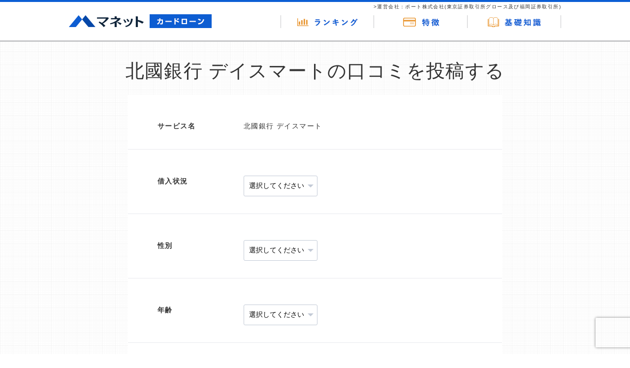

--- FILE ---
content_type: text/html; charset=utf-8
request_url: https://ma-net.jp/card-loan/service/107/review_post/new
body_size: 8217
content:
<!DOCTYPE html><html lang="ja"><head prefix="og: http://ogp.me/ns# fb: http://ogp.me/ns/fb#"><meta charset="UTF-8" /><title>北國銀行 デイスマートの口コミ・評判投稿フォーム | マネット カードローン比較</title>
<meta name="description" content="北國銀行 デイスマートの良い点・悪い点、借入した感想をご投稿ください。入力項目は合計35個、約3~5分で完了します。ご投稿いただいた口コミは、内容を確認したうえで掲載いたします。あなたの借入経験について、ぜひ口コミをご投稿ください。">
<meta name="keywords" content="マネット, カードローン, 口コミ投稿">
<link rel="canonical" href="https://ma-net.jp/card-loan/service/107/review_post/new">
<meta name="robots" content="noindex">
<meta property="og:title" content="北國銀行 デイスマートの口コミ・評判投稿フォーム">
<meta property="og:type" content="article">
<meta property="og:url" content="https://ma-net.jp/card-loan/service/107/review_post/new">
<meta property="og:image" content="https://ma-net.jp//assets/sns-2a010bc7e5c6d5b002228237210a10b838e7d073bfb60a45b42e4c0b72d9ce71.png">
<meta property="og:site_name" content="マネット カードローン比較">
<meta property="og:description" content="北國銀行 デイスマートの良い点・悪い点、借入した感想をご投稿ください。入力項目は合計35個、約3~5分で完了します。ご投稿いただいた口コミは、内容を確認したうえで掲載いたします。あなたの借入経験について、ぜひ口コミをご投稿ください。">
<meta property="og:locale" content="ja_JP">
<meta name="twitter:card" content="summary_large_image">
<meta name="twitter:site" content="@manet_jp">
<meta name="twitter:title" content="北國銀行 デイスマートの口コミ・評判投稿フォーム">
<meta name="twitter:description" content="北國銀行 デイスマートの良い点・悪い点、借入した感想をご投稿ください。入力項目は合計35個、約3~5分で完了します。ご投稿いただいた口コミは、内容を確認したうえで掲載いたします。あなたの借入経験について、ぜひ口コミをご投稿ください。">
<meta name="twitter:image" content="https://ma-net.jp//assets/sns-2a010bc7e5c6d5b002228237210a10b838e7d073bfb60a45b42e4c0b72d9ce71.png">
<meta name="viewport" content="width=1000, initial-scale=1.0"><meta content="IE=edge" http-equiv="X-UA-Compatible" /><meta content="telephone=no,address=no,email=no" name="format-detection" /><meta content="unsafe-url" name="referrer" /><meta content="03JmUYHPuNP9dgqi-A7hiWpSRMGfTN0r7WKy7nEGV9A" name="google-site-verification" /><meta name="csrf-param" content="authenticity_token" />
<meta name="csrf-token" content="e_moZt1P2TkZ2j1W1fCPvp4Wr3DbNQ3EhNbRqGY3OAM_gqCKhWSs18H_q3t_809sV8h5nXCKQdwIXxRVJk0q4A" /><link rel="stylesheet" href="/assets/card_loan/pc/application-b0aea4dcf2550f782534e4ae66defe843f7b05c9e480582fa0bb2a848bc54302.css" /><link rel="shortcut icon" type="image/x-icon" href="/assets/favicon-274ff5bb0244e60b7682169b64c4ce3ecacc9a15345c8dee90fcb44e04807db5.ico" /><script>window.ga=window.ga||function(){(ga.q=ga.q||[]).push(arguments)};ga.l=+new Date;
ga('create', 'UA-69411885-1', 'auto');
ga('send', 'pageview');</script><script src="https://www.google-analytics.com/analytics.js" async="async"></script></head><body><!--Google Tag Manager--><noscript><iframe height="0" src="//www.googletagmanager.com/ns.html?id=GTM-5JNH32" style="display:none;visibility:hidden" width="0"></iframe></noscript><script src="/assets/google_tag_manager-a38c25625c405a848a69c0bfb85e2bf7941b7ba7e7b07beb1c0649007c522ea0.js"></script><!--End Google Tag Manager--><div id="application"><div id="stage"><header><div class="cf" id="header"><div class="innerBlock"><h2 class="logo"><a href="/card-loan"><img alt="マネット｜カードローン" class="jquery-hover" src="/assets/card_loan/pc/common/header_logo-5486c319e75b1ec1d43bc45fcef680b08312edc48c0026335e226bf22efee9db.gif" /></a></h2><div class="cf" id="globalNav"><nav><p id="globalNavCompany">>運営会社：ポート株式会社(東京証券取引所グロース及び福岡証券取引所)</p><ul><li><a href="/card-loan/service/ranking"><img alt="ランキング" src="/assets/card_loan/pc/common/header_gnav_01_off-0556382669efc08ef9ace19bd31e11492efba9b4007280067f277199e966c4f8.png" /></a></li><li><a href="/card-loan/feature"><img alt="特徴" src="/assets/card_loan/pc/common/header_gnav_02_off-5e15c5f525ec2b914773e39ac37e762688f28a593482267c9799544620fb40b9.png" /></a></li><li><a href="/card-loan/know-how"><img alt="基礎知識" src="/assets/card_loan/pc/common/header_gnav_03_off-dbfa36018772c770db5d14d5ba55fbe3e2e46dded8e328c07bc7a5096fd39abe.png" /></a></li></ul></nav></div></div></div></header><main><div id="main"><div class="innerBlock cf pt115"><div class="judge-form"><h1 class="judge-form--title">北國銀行 デイスマートの口コミを投稿する</h1><form class="new_service_review" id="new_service_review" action="/card-loan/service/107/review_post" accept-charset="UTF-8" method="post"><input type="hidden" name="authenticity_token" value="FdLyN9Mh6ih2FzZG2zAnxqZGGnl_NKr51iXT51IFShVRqfrbiwqfxq4yoGtxM-cUb5jMlNSL5uFarBYaEn9Y9g" autocomplete="off" /><input value="107" autocomplete="off" type="hidden" name="service_review[service_id]" id="service_review_service_id" /><table class="judge-form--table"><tr><th>サービス名</th><td>北國銀行 デイスマート</td></tr><tr><th><label for="service_review_borrowing_state">借入状況</label></th><td><select class="judge-form--select__long" required="required" name="service_review[borrowing_state]" id="service_review_borrowing_state"><option value="">選択してください</option>
<option value="borrowing">借入中</option>
<option value="repayment">返済済み</option>
<option value="not_borrowing">未借入</option></select></td></tr><tr><th><label for="service_review_gender">性別</label></th><td><select class="judge-form--select__long" required="required" name="service_review[gender]" id="service_review_gender"><option value="">選択してください</option>
<option value="male">男性</option>
<option value="female">女性</option></select></td></tr><tr><th><label for="service_review_service_review_age_id">年齢</label></th><td><select class="judge-form--select__long" required="required" name="service_review[service_review_age_id]" id="service_review_service_review_age_id"><option value="">選択してください</option>
<option value="1">10代</option>
<option value="2">20代</option>
<option value="3">30代</option>
<option value="4">40代</option>
<option value="5">50代</option>
<option value="6">60代</option>
<option value="11">70代以上</option></select></td></tr><tr><th><label for="service_review_service_review_job_id">職業</label></th><td><select class="judge-form--select__long" required="required" name="service_review[service_review_job_id]" id="service_review_service_review_job_id"><option value="">選択してください</option>
<option value="1">公務員</option>
<option value="2">会社員</option>
<option value="3">自営業(個人事業主)</option>
<option value="4">専業主婦(主夫)</option>
<option value="5">パート</option>
<option value="6">アルバイト</option>
<option value="7">フリーランス</option>
<option value="8">学生</option>
<option value="9">無職</option>
<option value="10">会社役員</option>
<option value="11">嘱託社員</option>
<option value="12">契約社員</option>
<option value="13">派遣社員</option>
<option value="14">未成年</option>
<option value="15">フリーター</option>
<option value="16">シングルマザー</option>
<option value="17">医者</option>
<option value="18">弁護士</option>
<option value="19">その他</option>
<option value="20">パート・アルバイト</option></select></td></tr><tr><th><label for="service_review_service_review_marriage_id">結婚</label></th><td><select class="judge-form--select__long" required="required" name="service_review[service_review_marriage_id]" id="service_review_service_review_marriage_id"><option value="">選択してください</option>
<option value="1">既婚</option>
<option value="2">未婚</option>
<option value="3">離婚・死別</option></select></td></tr><tr><th><label for="service_review_prefecture_id">お住まい</label></th><td><select class="judge-form--select__long" required="required" name="service_review[prefecture_id]" id="service_review_prefecture_id"><option value="" label=" "></option>
<option value="1">北海道</option>
<option value="2">青森県</option>
<option value="3">岩手県</option>
<option value="4">宮城県</option>
<option value="5">秋田県</option>
<option value="6">山形県</option>
<option value="7">福島県</option>
<option value="8">茨城県</option>
<option value="9">栃木県</option>
<option value="10">群馬県</option>
<option value="11">埼玉県</option>
<option value="12">千葉県</option>
<option selected="selected" value="13">東京都</option>
<option value="14">神奈川県</option>
<option value="15">新潟県</option>
<option value="16">富山県</option>
<option value="17">石川県</option>
<option value="18">福井県</option>
<option value="19">山梨県</option>
<option value="20">長野県</option>
<option value="21">岐阜県</option>
<option value="22">静岡県</option>
<option value="23">愛知県</option>
<option value="24">三重県</option>
<option value="25">滋賀県</option>
<option value="26">京都府</option>
<option value="27">大阪府</option>
<option value="28">兵庫県</option>
<option value="29">奈良県</option>
<option value="30">和歌山県</option>
<option value="31">鳥取県</option>
<option value="32">島根県</option>
<option value="33">岡山県</option>
<option value="34">広島県</option>
<option value="35">山口県</option>
<option value="36">徳島県</option>
<option value="37">香川県</option>
<option value="38">愛媛県</option>
<option value="39">高知県</option>
<option value="40">福岡県</option>
<option value="41">佐賀県</option>
<option value="42">長崎県</option>
<option value="43">熊本県</option>
<option value="44">大分県</option>
<option value="45">宮崎県</option>
<option value="46">鹿児島県</option>
<option value="47">沖縄県</option></select></td></tr><tr><th><label for="service_review_service_review_annual_income_id">年収</label></th><td><select class="judge-form--select__long" required="required" name="service_review[service_review_annual_income_id]" id="service_review_service_review_annual_income_id"><option value="">選択してください</option>
<option value="1">100万円未満</option>
<option value="2">100-299万円</option>
<option value="3">300-499万円</option>
<option value="4">500-699万円</option>
<option value="5">700-999万円</option>
<option value="6">1000-1499万円</option>
<option value="7">1500万円以上</option></select></td></tr><tr><th><label for="service_review_purpose_id_目的">目的</label></th><td><label class="judge-form--choice" for="service_review_service_review_purpose_id_1"><input type="checkbox" value="1" name="service_review[service_review_purpose_id][]" id="service_review_service_review_purpose_id_1" />趣味・娯楽<div class="judge-form--checkbox"></div></label><label class="judge-form--choice" for="service_review_service_review_purpose_id_2"><input type="checkbox" value="2" name="service_review[service_review_purpose_id][]" id="service_review_service_review_purpose_id_2" />生活費<div class="judge-form--checkbox"></div></label><label class="judge-form--choice" for="service_review_service_review_purpose_id_3"><input type="checkbox" value="3" name="service_review[service_review_purpose_id][]" id="service_review_service_review_purpose_id_3" />投資<div class="judge-form--checkbox"></div></label><label class="judge-form--choice" for="service_review_service_review_purpose_id_4"><input type="checkbox" value="4" name="service_review[service_review_purpose_id][]" id="service_review_service_review_purpose_id_4" />医療費<div class="judge-form--checkbox"></div></label><label class="judge-form--choice" for="service_review_service_review_purpose_id_5"><input type="checkbox" value="5" name="service_review[service_review_purpose_id][]" id="service_review_service_review_purpose_id_5" />学費<div class="judge-form--checkbox"></div></label><label class="judge-form--choice" for="service_review_service_review_purpose_id_6"><input type="checkbox" value="6" name="service_review[service_review_purpose_id][]" id="service_review_service_review_purpose_id_6" />住宅費<div class="judge-form--checkbox"></div></label><label class="judge-form--choice" for="service_review_service_review_purpose_id_7"><input type="checkbox" value="7" name="service_review[service_review_purpose_id][]" id="service_review_service_review_purpose_id_7" />車費<div class="judge-form--checkbox"></div></label><label class="judge-form--choice" for="service_review_service_review_purpose_id_8"><input type="checkbox" value="8" name="service_review[service_review_purpose_id][]" id="service_review_service_review_purpose_id_8" />事業資金<div class="judge-form--checkbox"></div></label><label class="judge-form--choice" for="service_review_service_review_purpose_id_9"><input type="checkbox" value="9" name="service_review[service_review_purpose_id][]" id="service_review_service_review_purpose_id_9" />冠婚葬祭<div class="judge-form--checkbox"></div></label><label class="judge-form--choice" for="service_review_service_review_purpose_id_10"><input type="checkbox" value="10" name="service_review[service_review_purpose_id][]" id="service_review_service_review_purpose_id_10" />商品・サービスの購入費用<div class="judge-form--checkbox"></div></label><label class="judge-form--choice" for="service_review_service_review_purpose_id_11"><input type="checkbox" value="11" name="service_review[service_review_purpose_id][]" id="service_review_service_review_purpose_id_11" />教育資金<div class="judge-form--checkbox"></div></label><label class="judge-form--choice" for="service_review_service_review_purpose_id_12"><input type="checkbox" value="12" name="service_review[service_review_purpose_id][]" id="service_review_service_review_purpose_id_12" />借入金の返済用<div class="judge-form--checkbox"></div></label><label class="judge-form--choice" for="service_review_service_review_purpose_id_13"><input type="checkbox" value="13" name="service_review[service_review_purpose_id][]" id="service_review_service_review_purpose_id_13" />その他<div class="judge-form--checkbox"></div></label><label class="free_word_form" for="service_review_purpose_other">自由入力(その他選択時のみ)</label><input type="text" name="service_review[purpose_other]" id="service_review_purpose_other" /></td></tr><tr><th><label for="service_review_important_point_id_重視した点">重視した点</label></th><td><label class="judge-form--choice" for="service_review_service_review_important_point_id_1"><input type="checkbox" value="1" name="service_review[service_review_important_point_id][]" id="service_review_service_review_important_point_id_1" />借入金利<div class="judge-form--checkbox"></div></label><label class="judge-form--choice" for="service_review_service_review_important_point_id_2"><input type="checkbox" value="2" name="service_review[service_review_important_point_id][]" id="service_review_service_review_important_point_id_2" />審査の容易さ<div class="judge-form--checkbox"></div></label><label class="judge-form--choice" for="service_review_service_review_important_point_id_3"><input type="checkbox" value="3" name="service_review[service_review_important_point_id][]" id="service_review_service_review_important_point_id_3" />借入スピード<div class="judge-form--checkbox"></div></label><label class="judge-form--choice" for="service_review_service_review_important_point_id_4"><input type="checkbox" value="4" name="service_review[service_review_important_point_id][]" id="service_review_service_review_important_point_id_4" />借入の容易さ<div class="judge-form--checkbox"></div></label><label class="judge-form--choice" for="service_review_service_review_important_point_id_5"><input type="checkbox" value="5" name="service_review[service_review_important_point_id][]" id="service_review_service_review_important_point_id_5" />返済の容易さ<div class="judge-form--checkbox"></div></label><label class="judge-form--choice" for="service_review_service_review_important_point_id_6"><input type="checkbox" value="6" name="service_review[service_review_important_point_id][]" id="service_review_service_review_important_point_id_6" />借入限度額<div class="judge-form--checkbox"></div></label><label class="judge-form--choice" for="service_review_service_review_important_point_id_7"><input type="checkbox" value="7" name="service_review[service_review_important_point_id][]" id="service_review_service_review_important_point_id_7" />会社の知名度・信頼性<div class="judge-form--checkbox"></div></label><label class="judge-form--choice" for="service_review_service_review_important_point_id_8"><input type="checkbox" value="8" name="service_review[service_review_important_point_id][]" id="service_review_service_review_important_point_id_8" />口コミ・評判<div class="judge-form--checkbox"></div></label><label class="judge-form--choice" for="service_review_service_review_important_point_id_9"><input type="checkbox" value="9" name="service_review[service_review_important_point_id][]" id="service_review_service_review_important_point_id_9" />その他<div class="judge-form--checkbox"></div></label><label class="free_word_form" for="service_review_important_point_other">自由入力(その他選択時のみ)</label><input type="text" name="service_review[important_point_other]" id="service_review_important_point_other" /></td></tr><tr><th><label for="service_review_service_review_loan_count_id">他社借入件数</label></th><td><select class="judge-form--select__long" name="service_review[service_review_loan_count_id]" id="service_review_service_review_loan_count_id"><option value="1">0回</option>
<option value="2">1回</option>
<option value="3">2回</option>
<option value="4">3回</option>
<option value="5">4回</option>
<option value="6">5回以上</option></select></td></tr><tr><th><label for="service_review_conference_id_借入時の相談者">借入時の相談者</label></th><td><label class="judge-form--choice" for="service_review_service_review_conference_id_1"><input type="checkbox" value="1" name="service_review[service_review_conference_id][]" id="service_review_service_review_conference_id_1" />家族<div class="judge-form--checkbox"></div></label><label class="judge-form--choice" for="service_review_service_review_conference_id_2"><input type="checkbox" value="2" name="service_review[service_review_conference_id][]" id="service_review_service_review_conference_id_2" />配偶者<div class="judge-form--checkbox"></div></label><label class="judge-form--choice" for="service_review_service_review_conference_id_3"><input type="checkbox" value="3" name="service_review[service_review_conference_id][]" id="service_review_service_review_conference_id_3" />会社の同僚<div class="judge-form--checkbox"></div></label><label class="judge-form--choice" for="service_review_service_review_conference_id_4"><input type="checkbox" value="4" name="service_review[service_review_conference_id][]" id="service_review_service_review_conference_id_4" />上司<div class="judge-form--checkbox"></div></label><label class="judge-form--choice" for="service_review_service_review_conference_id_5"><input type="checkbox" value="5" name="service_review[service_review_conference_id][]" id="service_review_service_review_conference_id_5" />友人<div class="judge-form--checkbox"></div></label><label class="judge-form--choice" for="service_review_service_review_conference_id_6"><input type="checkbox" value="6" name="service_review[service_review_conference_id][]" id="service_review_service_review_conference_id_6" />誰にも相談していない<div class="judge-form--checkbox"></div></label></td></tr><tr><th><label for="service_review_share_id_借入事実の把握者">借入事実の把握者</label></th><td><label class="judge-form--choice" for="service_review_service_review_share_id_1"><input type="checkbox" value="1" name="service_review[service_review_share_id][]" id="service_review_service_review_share_id_1" />家族<div class="judge-form--checkbox"></div></label><label class="judge-form--choice" for="service_review_service_review_share_id_2"><input type="checkbox" value="2" name="service_review[service_review_share_id][]" id="service_review_service_review_share_id_2" />配偶者<div class="judge-form--checkbox"></div></label><label class="judge-form--choice" for="service_review_service_review_share_id_3"><input type="checkbox" value="3" name="service_review[service_review_share_id][]" id="service_review_service_review_share_id_3" />会社の同僚<div class="judge-form--checkbox"></div></label><label class="judge-form--choice" for="service_review_service_review_share_id_4"><input type="checkbox" value="4" name="service_review[service_review_share_id][]" id="service_review_service_review_share_id_4" />上司<div class="judge-form--checkbox"></div></label><label class="judge-form--choice" for="service_review_service_review_share_id_5"><input type="checkbox" value="5" name="service_review[service_review_share_id][]" id="service_review_service_review_share_id_5" />友人<div class="judge-form--checkbox"></div></label><label class="judge-form--choice" for="service_review_service_review_share_id_6"><input type="checkbox" value="6" name="service_review[service_review_share_id][]" id="service_review_service_review_share_id_6" />誰も知らない<div class="judge-form--checkbox"></div></label></td></tr><tr><th><label for="service_review_service_review_entry_way_id">申し込み方法</label></th><td><select class="judge-form--select__long" required="required" name="service_review[service_review_entry_way_id]" id="service_review_service_review_entry_way_id"><option value="">選択してください</option>
<option value="1">電話</option>
<option value="2">メール</option>
<option value="3">郵便物</option>
<option value="4">Web</option>
<option value="5">その他</option></select></td></tr><tr><th><label for="service_review_service_review_repayment_way_id">返済方法</label></th><td><select class="judge-form--select__long" required="required" name="service_review[service_review_repayment_way_id]" id="service_review_service_review_repayment_way_id"><option value="">選択してください</option>
<option value="1">ATM</option>
<option value="2">窓口</option>
<option value="3">口座振り込み</option>
<option value="4">口座引き落とし</option>
<option value="5">インターネット</option>
<option value="6">その他</option></select></td></tr><tr><th><label for="service_review_entry_contact_id_申込時のコンタクト">申込時のコンタクト</label></th><td><label class="judge-form--choice" for="service_review_service_review_entry_contact_id_1"><input type="checkbox" value="1" name="service_review[service_review_entry_contact_id][]" id="service_review_service_review_entry_contact_id_1" />有人店舗へ来店<div class="judge-form--checkbox"></div></label><label class="judge-form--choice" for="service_review_service_review_entry_contact_id_2"><input type="checkbox" value="2" name="service_review[service_review_entry_contact_id][]" id="service_review_service_review_entry_contact_id_2" />無人店舗への来店<div class="judge-form--checkbox"></div></label><label class="judge-form--choice" for="service_review_service_review_entry_contact_id_3"><input type="checkbox" value="3" name="service_review[service_review_entry_contact_id][]" id="service_review_service_review_entry_contact_id_3" />電子メール<div class="judge-form--checkbox"></div></label><label class="judge-form--choice" for="service_review_service_review_entry_contact_id_4"><input type="checkbox" value="4" name="service_review[service_review_entry_contact_id][]" id="service_review_service_review_entry_contact_id_4" />郵便物<div class="judge-form--checkbox"></div></label><label class="judge-form--choice" for="service_review_service_review_entry_contact_id_5"><input type="checkbox" value="5" name="service_review[service_review_entry_contact_id][]" id="service_review_service_review_entry_contact_id_5" />電話(携帯)<div class="judge-form--checkbox"></div></label><label class="judge-form--choice" for="service_review_service_review_entry_contact_id_6"><input type="checkbox" value="6" name="service_review[service_review_entry_contact_id][]" id="service_review_service_review_entry_contact_id_6" />電話(自宅)<div class="judge-form--checkbox"></div></label><label class="judge-form--choice" for="service_review_service_review_entry_contact_id_7"><input type="checkbox" value="7" name="service_review[service_review_entry_contact_id][]" id="service_review_service_review_entry_contact_id_7" />電話(職場)<div class="judge-form--checkbox"></div></label><label class="judge-form--choice" for="service_review_service_review_entry_contact_id_8"><input type="checkbox" value="8" name="service_review[service_review_entry_contact_id][]" id="service_review_service_review_entry_contact_id_8" />その他<div class="judge-form--checkbox"></div></label><label class="free_word_form" for="service_review_entry_contact_other">自由入力(その他選択時のみ)</label><input type="text" name="service_review[entry_contact_other]" id="service_review_entry_contact_other" /></td></tr><tr><th><label for="service_review_delay_contact_id_遅延時のコンタクト">遅延時のコンタクト</label></th><td><label class="judge-form--choice" for="service_review_service_review_delay_contact_id_1"><input type="checkbox" value="1" name="service_review[service_review_delay_contact_id][]" id="service_review_service_review_delay_contact_id_1" />遅延なく返済<div class="judge-form--checkbox"></div></label><label class="judge-form--choice" for="service_review_service_review_delay_contact_id_2"><input type="checkbox" value="2" name="service_review[service_review_delay_contact_id][]" id="service_review_service_review_delay_contact_id_2" />自宅への訪問<div class="judge-form--checkbox"></div></label><label class="judge-form--choice" for="service_review_service_review_delay_contact_id_3"><input type="checkbox" value="3" name="service_review[service_review_delay_contact_id][]" id="service_review_service_review_delay_contact_id_3" />職場への訪問<div class="judge-form--checkbox"></div></label><label class="judge-form--choice" for="service_review_service_review_delay_contact_id_4"><input type="checkbox" value="4" name="service_review[service_review_delay_contact_id][]" id="service_review_service_review_delay_contact_id_4" />電子メール<div class="judge-form--checkbox"></div></label><label class="judge-form--choice" for="service_review_service_review_delay_contact_id_5"><input type="checkbox" value="5" name="service_review[service_review_delay_contact_id][]" id="service_review_service_review_delay_contact_id_5" />郵便物<div class="judge-form--checkbox"></div></label><label class="judge-form--choice" for="service_review_service_review_delay_contact_id_6"><input type="checkbox" value="6" name="service_review[service_review_delay_contact_id][]" id="service_review_service_review_delay_contact_id_6" />電話(携帯)<div class="judge-form--checkbox"></div></label><label class="judge-form--choice" for="service_review_service_review_delay_contact_id_7"><input type="checkbox" value="7" name="service_review[service_review_delay_contact_id][]" id="service_review_service_review_delay_contact_id_7" />電話(自宅)<div class="judge-form--checkbox"></div></label><label class="judge-form--choice" for="service_review_service_review_delay_contact_id_8"><input type="checkbox" value="8" name="service_review[service_review_delay_contact_id][]" id="service_review_service_review_delay_contact_id_8" />電話(職場)<div class="judge-form--checkbox"></div></label><label class="judge-form--choice" for="service_review_service_review_delay_contact_id_9"><input type="checkbox" value="9" name="service_review[service_review_delay_contact_id][]" id="service_review_service_review_delay_contact_id_9" />その他<div class="judge-form--checkbox"></div></label><label class="free_word_form" for="service_review_delay_contact_other">自由入力(その他選択時のみ)</label><input type="text" name="service_review[delay_contact_other]" id="service_review_delay_contact_other" /></td></tr><tr><th><label for="service_review_service_review_inspection_term_id">審査時間</label></th><td><select class="judge-form--select__long" required="required" name="service_review[service_review_inspection_term_id]" id="service_review_service_review_inspection_term_id"><option value="">選択してください</option>
<option value="1">覚えてない</option>
<option value="2">即日</option>
<option value="3">30分以内</option>
<option value="4">1時間以内</option>
<option value="5">3時間以内</option>
<option value="6">当日中</option>
<option value="7">1週間以内</option></select></td></tr><tr><th><label for="service_review_service_review_finance_term_id">融資時間</label></th><td><select class="judge-form--select__long" required="required" name="service_review[service_review_finance_term_id]" id="service_review_service_review_finance_term_id"><option value="">選択してください</option>
<option value="1">覚えてない</option>
<option value="2">1時間以内</option>
<option value="3">3時間以内</option>
<option value="4">当日中</option>
<option value="5">1週間以内</option></select></td></tr><tr><th><label for="service_review_title">タイトル</label></th><td><input required="required" type="text" name="service_review[title]" id="service_review_title" /></td></tr><tr><th><label for="service_review_borrowing_sum">借入金額</label></th><td><input required="required" type="number" value="0" name="service_review[borrowing_sum]" id="service_review_borrowing_sum" />万円</td></tr><tr><th><label for="service_review_interest">金利</label></th><td><input required="required" type="number" value="0.0" name="service_review[interest]" id="service_review_interest" />%</td></tr><tr><th><label for="service_review_repayment_term">返済期間</label></th><td><input required="required" type="number" value="0" name="service_review[repayment_term]" id="service_review_repayment_term" />ヶ月</td></tr><tr><th><label for="service_review_decide_reason">北國銀行 デイスマートに決めた理由(50字-500字)</label></th><td><textarea required="required" name="service_review[decide_reason]" id="service_review_decide_reason">
</textarea></td></tr><tr><th><label for="service_review_strong_point">北國銀行 デイスマートの良い点(50字-500字)</label></th><td><textarea required="required" name="service_review[strong_point]" id="service_review_strong_point">
</textarea></td></tr><tr><th><label for="service_review_weak_point">北國銀行 デイスマートの悪い点(50字-500字)</label></th><td><textarea required="required" name="service_review[weak_point]" id="service_review_weak_point">
</textarea></td></tr><tr><th><label for="service_review_impression">北國銀行 デイスマートを利用した感想(50字-500字)</label></th><td><textarea required="required" name="service_review[impression]" id="service_review_impression">
</textarea></td></tr><tr><th><label for="service_review_advice">北國銀行 デイスマートを利用しようとしている方へのアドバイス(50字-500字)</label></th><td><textarea required="required" name="service_review[advice]" id="service_review_advice">
</textarea></td></tr><tr><th><label for="service_review_service_estimate">サービスの総合評価</label></th><td><review_score inline-template="" v-bind:initialscore="1"><div class="c-estimate"><template v-for="index in max_score"><div @click="changeScore(index)" class="c-estimate__star" v-bind:class="index &lt;= score ? &quot;c-estimate__star--on&quot; : &quot;c-estimate__star--off&quot;"></div></template><input id="service_review_service_estimate" name="service_review[service_estimate]" type="hidden" v-model="score" /></div></review_score></td></tr><tr><th><label for="service_review_financing_sum_estimate">融資額の評価</label></th><td><review_score inline-template="" v-bind:initialscore="1"><div class="c-estimate"><template v-for="index in max_score"><div @click="changeScore(index)" class="c-estimate__star" v-bind:class="index &lt;= score ? &quot;c-estimate__star--on&quot; : &quot;c-estimate__star--off&quot;"></div></template><input id="service_review_financing_sum_estimate" name="service_review[financing_sum_estimate]" type="hidden" v-model="score" /></div></review_score></td></tr><tr><th><label for="service_review_examination_speed_estimate">審査スピード</label></th><td><review_score inline-template="" v-bind:initialscore="1"><div class="c-estimate"><template v-for="index in max_score"><div @click="changeScore(index)" class="c-estimate__star" v-bind:class="index &lt;= score ? &quot;c-estimate__star--on&quot; : &quot;c-estimate__star--off&quot;"></div></template><input id="service_review_examination_speed_estimate" name="service_review[examination_speed_estimate]" type="hidden" v-model="score" /></div></review_score></td></tr><tr><th><label for="service_review_financing_product_estimate">融資商品</label></th><td><review_score inline-template="" v-bind:initialscore="1"><div class="c-estimate"><template v-for="index in max_score"><div @click="changeScore(index)" class="c-estimate__star" v-bind:class="index &lt;= score ? &quot;c-estimate__star--on&quot; : &quot;c-estimate__star--off&quot;"></div></template><input id="service_review_financing_product_estimate" name="service_review[financing_product_estimate]" type="hidden" v-model="score" /></div></review_score></td></tr><tr><th><label for="service_review_feeling_estimate">安心感</label></th><td><review_score inline-template="" v-bind:initialscore="1"><div class="c-estimate"><template v-for="index in max_score"><div @click="changeScore(index)" class="c-estimate__star" v-bind:class="index &lt;= score ? &quot;c-estimate__star--on&quot; : &quot;c-estimate__star--off&quot;"></div></template><input id="service_review_feeling_estimate" name="service_review[feeling_estimate]" type="hidden" v-model="score" /></div></review_score></td></tr><tr><th><label for="service_review_interest_estimate">金利</label></th><td><review_score inline-template="" v-bind:initialscore="1"><div class="c-estimate"><template v-for="index in max_score"><div @click="changeScore(index)" class="c-estimate__star" v-bind:class="index &lt;= score ? &quot;c-estimate__star--on&quot; : &quot;c-estimate__star--off&quot;"></div></template><input id="service_review_interest_estimate" name="service_review[interest_estimate]" type="hidden" v-model="score" /></div></review_score></td></tr><tr><th><label for="service_review_interest_way_estimate">借入のしやすさ</label></th><td><review_score inline-template="" v-bind:initialscore="1"><div class="c-estimate"><template v-for="index in max_score"><div @click="changeScore(index)" class="c-estimate__star" v-bind:class="index &lt;= score ? &quot;c-estimate__star--on&quot; : &quot;c-estimate__star--off&quot;"></div></template><input id="service_review_interest_way_estimate" name="service_review[interest_way_estimate]" type="hidden" v-model="score" /></div></review_score></td></tr><tr><th><label for="service_review_repayment_way_estimate">返済のしやすさ</label></th><td><review_score inline-template="" v-bind:initialscore="1"><div class="c-estimate"><template v-for="index in max_score"><div @click="changeScore(index)" class="c-estimate__star" v-bind:class="index &lt;= score ? &quot;c-estimate__star--on&quot; : &quot;c-estimate__star--off&quot;"></div></template><input id="service_review_repayment_way_estimate" name="service_review[repayment_way_estimate]" type="hidden" v-model="score" /></div></review_score></td></tr></table><div class="mt20"><script src="https://www.recaptcha.net/recaptcha/api.js?render=6LeRB6EpAAAAACwpDB35G1I3EsKkmJQiG64mgB-U"   ></script>
        <script>
          // Define function so that we can call it again later if we need to reset it
          // This executes reCAPTCHA and then calls our callback.
          function executeRecaptchaForReviewPost() {
            grecaptcha.ready(function() {
              grecaptcha.execute('6LeRB6EpAAAAACwpDB35G1I3EsKkmJQiG64mgB-U', {action: 'review_post'}).then(function(token) {
                setInputWithRecaptchaResponseTokenForReviewPost('g-recaptcha-response-data-review-post', token)
              });
            });
          };
          // Invoke immediately
          executeRecaptchaForReviewPost()

          // Async variant so you can await this function from another async function (no need for
          // an explicit callback function then!)
          // Returns a Promise that resolves with the response token.
          async function executeRecaptchaForReviewPostAsync() {
            return new Promise((resolve, reject) => {
             grecaptcha.ready(async function() {
                resolve(await grecaptcha.execute('6LeRB6EpAAAAACwpDB35G1I3EsKkmJQiG64mgB-U', {action: 'review_post'}))
              });
            })
          };

                  var setInputWithRecaptchaResponseTokenForReviewPost = function(id, token) {
          var element = document.getElementById(id);
          if (element !== null) element.value = token;
        }

        </script>
<input type="hidden" name="g-recaptcha-response-data[review_post]" id="g-recaptcha-response-data-review-post" data-sitekey="6LeRB6EpAAAAACwpDB35G1I3EsKkmJQiG64mgB-U" class="g-recaptcha g-recaptcha-response "/>
<input type="submit" name="commit" value="口コミを投稿する" data-disable-with="投稿中..." class="judge-form--submit" /></div></form></div></div></div></main><footer><div id="footer"><div class="footerNav"><div class="innerBlock cf"><h2 class="logo"><a href="/card-loan"><img alt="マネット" fetchpriority="low" loading="lazy" src="/assets/card_loan/pc/common/footer_h1-4e8e60677d826a4f8f76a4bf295574e0fc5823776629dbc8259db1e768a0febf.png" /></a></h2><div class="footerNavList01 cf"><h2>おすすめの特集ページ</h2><nav><ul><li><a href="/card-loan/service/category/1">低金利で借りられるカードローン</a></li><li><a href="/card-loan/service/category/2">即日借入できるカードローン</a></li><li><a href="/card-loan/service/category/3">無利息期間のあるカードローン</a></li><li><a href="/card-loan/service/category/4">審査が早いカードローン</a></li><li><a href="/card-loan/service/category/5">主婦向けのカードローン</a></li><li><a href="/card-loan/service/category/6">初心者向けのカードローン</a></li></ul></nav></div><div class="footerNavList02 cf"><div class="nav_link"><a href="/card-loan/service/ranking">ランキング</a></div><div class="nav_link"><a href="/card-loan/know-how">基礎知識</a></div><div class="nav_link"><a href="/card-loan/feature">特徴比較</a></div><div class="nav_link"><a href="/card-loan/map">消費者金融ATM検索</a></div><div class="nav_link"><a href="/card-loan/tool">外部サービスの利用について</a></div><div class="nav_link"><a href="/card-loan/compliance">コンプライアンスポリシー</a></div><div class="nav_link"><a href="/card-loan/privacy">プライバシーポリシー</a></div><div class="nav_link"><a href="/card-loan/action_history_information">行動ターゲティング広告について</a></div><div class="nav_link"><a href="/card-loan/customer_harassment">カスタマーハラスメントポリシー</a></div></div><div class="footerNavList03 cf"><div class="nav_link"><a href="/card-loan/adviser">アドバイザ一覧</a></div><div class="nav_link"><a href="/card-loan/research">ランキング根拠</a></div><div class="nav_link"><a href="/card-loan/editor">編集者一覧</a></div><div class="nav_link"><a href="/card-loan/reliability">運営方針・編集方針</a></div><div class="nav_link"><a href="/card-loan/rule">PORT会員利用規約</a></div><div class="nav_link"><a href="/card-loan/security">情報セキュリティポリシー</a></div><div class="nav_link"><a href="/card-loan/antisocial">反社会的勢力排除ポリシー</a></div><div class="nav_link"><a href="/card-loan/contact/new">お問い合わせ</a></div><div class="nav_link"><a href="/card-loan/corp">運営会社情報</a></div></div></div></div></div><port-footer
    hideJinzaikyo
    hideServices
    hostBackgroundColor="#0547a8"
    hostColor="#dddddd"
    hostMaxWidth="1000px"
    serviceName="マネット">
</port-footer>
</footer></div></div><div id="btnTop"><a href="#stage"><img alt="ページトップに戻る" fetchpriority="low" loading="lazy" src="/assets/card_loan/pc/common/btnTop-bf49c8cf5f8e9d7f3f5803dad8983e1d1d7f9591603406591a4939ef2d078e41.png" /></a></div><script src="/assets/card_loan/pc/application-98dfcc47a1a8d85cd4d919aff56b161c582c0942c9a937ea906a01261ca9685c.js"></script><script src="/assets/packs/card_loan/pc-0861e423613a94d878f4391cf900b0fe4fa7f635ecd4ae5f442ce504b3196687.js"></script><script src="/assets/packs/common_asset-1fa712b07d366a1b0b8f69aeaf38642699daa8459ca334a58fdab2448e5ddd6a.js"></script></body></html>

--- FILE ---
content_type: text/css
request_url: https://ma-net.jp/assets/card_loan/pc/application-b0aea4dcf2550f782534e4ae66defe843f7b05c9e480582fa0bb2a848bc54302.css
body_size: 41814
content:
body,div,dl,dt,dd,ul,ol,li,h1,h2,h3,h4,h5,h6,pre,code,form,fieldset,legend,input,textarea,p,blockquote,address,caption,table,th,td,img{margin:0;padding:0}.stage a{color:#0d5dd2}a:link{text-decoration:none}img{border:none;vertical-align:bottom;line-height:0}embed,object{outline:none}object{vertical-align:middle;outline:none}address,caption,cite,code,dfn,th,var{font-weight:normal;font-style:normal}em,strong{font-weight:bold;font-style:normal}sup{vertical-align:text-top}sub{vertical-align:text-bottom}fieldset{border:none}input,textarea,select,label{font-size:100%;font-family:inherit;vertical-align:middle}label{cursor:pointer}textarea{overflow:auto}h1,h2,h3,h4,h5,h6{font-size:100%;font-weight:normal;line-height:1}hr{display:none}q:before,q:after{content:""}abbr,acronym{border:none;font-variant:normal}ul,ol{list-style:none}table{border-collapse:collapse;border-spacing:0}caption,th,td{text-align:left;vertical-align:top}header,nav,aside,section,article,footer,address,figure,figcaption,hgroup,hr,legend,menu,summary{display:block;margin:0;padding:0}body{font:13px/1.231 arial,helvetica,clean,sans-serif;*font-size:small;*font:x-small}select,input,button,textarea{font:99% arial,helvetica,clean,sans-serif}table{font-size:inherit;font:100%}pre,code,kbd,samp,tt{font-family:monospace;*font-size:108%;line-height:100%}html{overflow-y:scroll}body{color:#333;font-family:Arial,"游ゴシック","YuGothic","ヒラギノ角ゴ ProN W3","Hiragino Kaku Gothic ProN","ヒラギノ角ゴ Pro W3","Hiragino Kaku Gothic Pro","メイリオ","Meiryo","ＭＳ Ｐゴシック","MS PGothic",sans-serif;font-size:15px;line-height:1.6;background:#fff;-webkit-text-size-adjust:100%;letter-spacing:1.4px}a{cursor:pointer}a:hover{text-decoration:underline}a.hover:hover{opacity:.7;filter:alpha(opacity=70);-ms-filter:"alpha(opacity=70)";-moz-opacity:.7;-khtml-opacity:.7}a img:hover{opacity:.7}#stage{position:relative}#btnTop{width:50px;height:50px;position:fixed;bottom:30px;right:30px;z-index:101}#btnTop img{width:50px;height:50px}#header{position:fixed;width:100%;height:78px;top:0px;z-index:100;border-top:solid #0c5ed4 4px;border-bottom:#c6c7c9 solid 3px;background:#fff}#header .innerBlock{position:relative;width:1000px;margin:0 auto}#header .innerBlock .logo{position:relative;width:430px;padding:25px 0;float:left}#header .innerBlock #globalNav{position:relative;width:570px;height:51px;float:right;margin-top:27px}#header .innerBlock #globalNav ul li{float:left;width:190px;height:51px}#globalNavCompany{position:absolute;top:-25px;right:0;font-size:10px}.lp-header{height:86px !important}.lp-header .innerBlock .logo{padding:30px 0 !important}.lp-header .innerBlock #globalNav{margin-top:35px !important}.lp-header #globalNavCompany{top:-33px !important;text-align:right}#main{position:relative;width:100%;background:url(/assets/card_loan/pc/common/body_bg-e60bf27ad5c94e0e74c93703534791d2d41030412f646a4dd4c01c038b5781af.gif) repeat left top scroll;padding-bottom:100px}#main.whiteB{background:#fff;padding-bottom:30px}#main .innerBlock{position:relative;width:1000px;margin:0 auto}#main .innerBlock #leftBlock{width:670px;float:left;position:relative}#main .innerBlock #rightBlock{width:300px;float:right;position:relative}#searchEasy{margin-top:-85px;padding-top:85px}#footer{position:relative;width:100%}#footer a{color:#fff}#footer .footerNav{position:relative;width:100%;background:#0d5dd2;padding:40px 0 20px}#footer .footerNav .logo{margin-bottom:30px}#footer .innerBlock{position:relative;width:1000px;margin:0 auto}#footer .footerNavList01{width:514px;float:left}#footer .footerNavList01 h2{color:#fff;font-size:14px;margin-bottom:27px}#footer .footerNavList01 ul li a{font-size:12px;display:block;background:url(/assets/card_loan/pc/common/footer_arw-ced136f12b3affeb3a2487bdf19ace4e860d33f65181532ae88e7dd5ba3ef57d.gif) no-repeat scroll 0 3px;line-height:1.5;padding-left:20px}#footer .footerNavList01 ul li{width:227px;padding-right:30px;float:left;padding-bottom:14px}#footer .footerNavList01 ul li:nth-last-child(1){padding-bottom:0px}#footer .footerNavList01 ul li:nth-last-child(2){padding-bottom:0px}#footer .footerNavList02{width:227px;float:left;padding-right:30px}#footer .footerNavList03{width:227px;float:left}#footer .footerNavList02 a,#footer .footerNavList03 a{background:url(/assets/card_loan/pc/common/footer_arw-ced136f12b3affeb3a2487bdf19ace4e860d33f65181532ae88e7dd5ba3ef57d.gif) no-repeat scroll 0 4px;padding-left:19px;display:inline-block;line-height:1.5}#footer .footerNavList02 .nav_link:last-child,#footer .footerNavList03 .nav_link:last-child{padding-bottom:0px}#footer .footerNavList02 .nav_link,#footer .footerNavList03 .nav_link{padding-bottom:21px;line-height:1;font-size:100%;font-weight:normal}.footer_bottom{padding:32px 0;background-color:#0547a8}.footer_bottom__inner{display:flex;width:1000px;margin:0 auto}.footer_bottom__inner--services{width:36%}.footer_bottom__inner--services__copy{display:block;color:#99b7e2;font-size:10px}.port-common-service-footer-listed__body{border-top:1px solid #fff}.port-common-service-footer-listed__list{padding-top:40px}.port-common-service-footer-listed__item{display:flex;align-items:flex-start;width:100%;color:#fff}.port-common-service-footer-listed__item p{margin-left:20px;font-size:12px;line-height:1.6666666667;color:#fff}.port-common-service-footer-listed__item a{color:inherit;text-decoration:underline}.port-common-service-footer-listed__item a:hover{text-decoration:none}.port-common-service-footer-listed__item dl{margin-left:20px}.port-common-service-footer-listed__item dt,.port-common-service-footer-listed__item dd{font-size:12px;line-height:1.6666666667}.port-common-service-footer-listed__item dt{float:left}.port-common-service-footer-listed__row:first-child{display:flex;align-items:flex-start;justify-content:space-between;margin-bottom:12px}.port-common-service-footer-service__list{padding-top:40px}.port-common-service-footer-service__list h2{margin-bottom:5px;font-size:14px;color:#fff}.port-common-service-footer-service__list ul{margin-left:-7px;text-indent:12px}.port-common-service-footer-service__item{display:inline-block;padding:2px 0;font-size:12px;line-height:1;color:#fff;text-indent:0}.port-common-service-footer-service__item:not(:first-of-type){padding-left:12px}.port-common-service-footer-service__item:not(:last-of-type){margin-left:-5px;padding-right:12px;border-right:1px solid #fff}.port-common-service-footer-service__item a:hover{text-decoration:underline}.cf:before,.cf:after{content:"";clear:both;display:table}.cf{zoom:1}.clearfix:after{content:".";display:block;height:0;clear:both;visibility:hidden}.u-article_item_margin{margin-top:38px !important}.u-article_p_margin{margin-top:28px !important}.w83{width:83px !important}.w125{width:125px !important}.w124{width:124px !important}.w106{width:106px !important}.w107{width:107px !important}.w104{width:104px !important}.w275{width:275px !important}.w290{width:290px !important}.w50p{width:50% !important}.dspB{display:block !important}.m0A{margin:0 auto !important}.mt5{margin-top:5px !important}.mt10{margin-top:10px !important}.mt12{margin-top:12px !important}.mt14{margin-top:14px !important}.mt15{margin-top:15px !important}.mt18{margin-top:18px !important}.mt20{margin-top:20px !important}.mt25{margin-top:25px !important}.mt28{margin-top:20px !important}.mt30{margin-top:30px !important}.mt35{margin-top:35px !important}.mt38{margin-top:35px !important}.mt40{margin-top:40px !important}.mt61{margin-top:61px !important}.mr10{margin-right:10px !important}.mb0{margin-bottom:0px !important}.mb10{margin-bottom:10px !important}.mb15{margin-bottom:15px !important}.mb18{margin-bottom:18px !important}.mb20{margin-bottom:20px !important}.mb25{margin-bottom:25px !important}.mb28{margin-bottom:28px !important}.mb30{margin-bottom:30px !important}.mb38{margin-bottom:38px !important}.mb40{margin-bottom:40px !important}.mb45{margin-bottom:45px !important}.mb50{margin-bottom:50px !important}.mb67{margin-bottom:67px !important}.pt0{padding-top:0px !important}.pt5{padding-top:5px !important}.pt15{padding-top:15px !important}.pt20{padding-top:20px !important}.pt25{padding-top:25px !important}.pt30{padding-top:30px !important}.pt100{padding-top:100px !important}.pt115{padding-top:115px !important}.pl8{padding-left:8px !important}.pl16{padding-left:16px !important}.pl18{padding-left:18px !important}.pl20{padding-left:20px !important}.pl25{padding-left:25px !important}.pl30{padding-left:30px !important}.pr10{padding-right:10px !important}.pb8{padding-bottom:8px !important}.pb11{padding-bottom:11px !important}.pb15{padding-bottom:15px !important}.pb20{padding-bottom:20px !important}.pb25{padding-bottom:25px !important}.em{font-weight:bold}.grayLink{text-align:center;color:#80898e;padding-top:4px;letter-spacing:.8px}.grayLink a{font-size:11px;text-decoration:underline;color:#80898e}.red{color:#e12224}.underline{text-decoration:underline}.small{font-size:12px}.underYellow{background:linear-gradient(transparent 60%, #ffee8e 0%)}.t-ct{text-align:center !important}.t-lt{text-align:left !important}.t-rt{text-align:right !important}.service-details-button{width:148px;margin:0 auto}.service-details-button a{height:36px;font-size:15px;border-radius:5px;background:linear-gradient(180deg, #FF8300 0%, #FA6E00 100%);box-shadow:0px 2px 0px #df651f;font-weight:600;color:#fff;display:flex !important;align-items:center;justify-content:center}.service-details-button a:hover{opacity:.85;background:linear-gradient(180deg, #FA6E00 0%, #FF8300 100%);text-decoration:none}.service-details-button.btn-lg{width:483px}.service-details-button.btn-lg a{height:59px;font-weight:700;font-size:20px}.service-details-button.btn-md{width:294px}.service-details-button.btn-md a{height:53px;font-size:18px}#bread{line-height:1;padding-bottom:15px}#bread ul li{display:inline-block;background:url(/assets/card_loan/pc/common/bread_arw-89bc6409b3f69241f5c24429fddd04c1f2ce2fada9db3c8a5c7aa0d5e47526f3.png) no-repeat scroll 0 1.5px;padding-left:19px;font-size:10px;margin-left:15px}#bread ul li:first-child{background:none;padding-left:0;margin-left:0px}#bread ul li:first-child a{background:url(/assets/card_loan/pc/common/bread_home-7141f05e4f72cba788eaefe177d2a1ac147d7021f7a8869d4ba4f415e6e9175a.png) no-repeat scroll 0 0;display:block;text-indent:-9999px}.hStyle01{position:relative;z-index:30}.hStyle01 .blue{background:url(/assets/card_loan/pc/common/h_style01-0f1957b3d0ec6c46748a4b71336faf4462b117eb41839cfa68a272aae2538072.png) repeat-y scroll 0 0;width:640px;color:#fff;font-weight:800;font-size:16px;padding:11px 15px 9px 15px;border-bottom:3px solid #0c5ed4;line-height:1.5}.hStyle01 .blue a{color:#fff}.hStyle01 .blue .iconRank{background:url(/assets/card_loan/pc/category/h_icon02-3a3c528868ab17f3d8ddff8559fc779191171abc70a0e3bbe3484ddf3aab75ce.png) no-repeat scroll 0 4px;padding-left:26px}.hStyle01 .blue span{font-weight:normal;font-size:14px;position:relative}.hStyle01 .whiteBlock{background:#fff;position:relative;border:1px solid #c6c7c9;border-top:none;max-width:100%}.hStyle01 .whiteBlock .nonStyleTxt{margin:0;padding:0 20px}.hStyle01 .blueBlock{background:#f3f6fb;position:relative;border:3px solid #abc9f6;padding:12px 18px 25px 18px;margin:0 auto;border-radius:5px}.hStyle01 .blueBlock .condition{position:absolute;left:-7px}.hStyle01 .blueBlock .kuchikomi{position:relative;left:-25px}.hStyle01 .blueBlock .change{position:relative;left:127px;top:5px}.hStyle01 .blueBlock .change a{font-size:12px;background:url(/assets/card_loan/pc/common/blueBlock_arw-db677596d58e03550b14a72d52af48f4e9fafb510148edc8af51465b26c323e0.png) no-repeat scroll 0 0;padding-left:24px;text-decoration:underline}.hStyle01 .blueBlock .kuchikomiDetail{position:absolute;left:195px;top:17px}.hStyle01 .blueBlock .kuchikomiDetail a{font-size:12px;background:url(/assets/card_loan/pc/common/blueBlock_arw-db677596d58e03550b14a72d52af48f4e9fafb510148edc8af51465b26c323e0.png) no-repeat scroll 0 0;padding-left:24px;text-decoration:underline}.hStyle01 .blueBlock .searchEasyList{position:relative;padding-top:26px}.hStyle01 .blueBlock .searchEasyList ul li{font-size:11px;display:inline-block;float:left;margin-right:6px}.hStyle01 .blueBlock .searchEasyList ul li:last-child:after{content:""}.hStyle01 .blueBlock .searchEasyList ul li:after{content:" ,"}.hStyle02{position:relative;z-index:30}.hStyle02 .skyBlue{background:#e4f3fc;border-top:1px solid #a2c9d1;border-bottom:3px solid #05a1cf;padding:15px 19px 11px 19px;font-weight:800 !important;font-size:16px !important;margin-bottom:20px;line-height:1.5}.hStyle02 .skyBlue span.sName{background:url(/assets/card_loan/pc/common/h_style02-6eb760ab2c52f70a6501dc9113c40a34a86d820ddb81410c58b03be11bfe2a7e.png) no-repeat scroll 0 .3px;font-weight:800 !important;font-size:16px !important;padding-left:26px}.hStyle02 .skyBlue span.sName a{color:#333}.p-article .information .rank{margin-top:10px}.information{position:relative;display:flex;flex-wrap:wrap;padding:0 19px;margin-bottom:20px}.information .review{position:relative;width:249px;height:30px;margin-right:16px;background:url(/assets/card_loan/pc/common/service_review_bg-ee38cd1744adc3aae61f5d82574056062a2fb0c6e6e35638708d3911ea9a7da9.png) no-repeat scroll 0 0;padding:10px 0 0 58px}.information .review p{position:relative;font-size:14px;color:#fff;font-weight:800}.information .review span{font-size:18px;position:absolute;top:-4px;left:68px}.information .review .starBlock{position:absolute;width:120px;height:16px;top:4px;left:164px}.information .review .starBlock .star{float:left;width:18px;height:16px;padding-right:6px}.information .rank{position:relative;width:247px;height:30px;background:url(/assets/card_loan/pc/common/service_rank_bg-df24b563451f75099f774e87b08977642d4a7358296184ce458ca50e09bfefd5.png) no-repeat scroll 0 0;font-size:14px;color:#fff;font-weight:800;padding:10px 0 4px 60px}.information .rank p{position:relative;font-size:14px;color:#fff;font-weight:800}.information .rank span{font-size:18px;position:absolute;top:-4px;left:115px}.information .rank .rank-noted{font-size:12px;color:#333;position:absolute;right:16px;bottom:-20px;font-weight:500}.commentBlock{display:flex;position:relative;padding:0 19px;margin-bottom:20px}.commentBlock .imgBlock{position:relative;width:122px;height:72px;margin-right:20px;padding:4px 5px 5px 4px}.commentBlock .imgBlock .img{width:122px;height:72px;margin-top:20px}.commentBlock .imgBlock .img img{width:100%}.commentBlock .txtBlock{position:relative;background:#eee;width:439px;border-radius:5px;padding:17px 20px 14px 20px}.commentBlock .txtBlock:after{content:url(/assets/card_loan/pc/common/service_arw_01-b87ba632595e0fb9a4f5c3e3b7b1342d81e9083338782d3efb79d44958d887f8.png);position:absolute;left:-6px;top:28px}.commentBlock .txtBlock ul li{font-size:13px;background:url(/assets/card_loan/pc/common/service_comment_list_bg-16c1850cc174b074dea9ba3e184c59b7af7aa96fe94628138b3e7438fe3ac28f.png) no-repeat scroll 0 .1em;padding-left:25px;margin-top:7px}.commentBlock .txtBlock ul li:first-child{margin-top:0px}.detailBlock{position:relative;display:flex;padding:0 19px;margin-bottom:20px}.detailBlock .imgBlock{position:relative;width:122px;height:72px;margin-right:20px;padding:4px 5px 5px 4px}.detailBlock .imgBlock .img{width:122px;height:72px;text-align:center}.detailBlock .imgBlock .img img{max-height:72px}.detailBlock .txtBlock{position:relative;width:479px}.detailBlock .txtBlock ul li{font-size:13px;border-bottom:1px dotted #a4a4a4;margin-top:8px;padding-bottom:8px;position:relative}.detailBlock .txtBlock ul li .left{display:inline-block;float:left;width:100%}.detailBlock .txtBlock ul li .right{display:inline-block;float:left;padding-left:20px;position:relative;top:-1px}.detailBlock .txtBlock ul li span{color:#eb5714;font-weight:800}.btnBlock{text-align:center}.pr{position:relative;margin:0 19px 0 19px;width:590px;background:#fff;border:2px solid #ccc;text-align:center;padding:0 18px 15px 18px}.pr .from{display:inline-block;background:#88b62e;color:#fff;font-size:14px;font-weight:800;line-height:1.8;padding:6px 12px 7px 15px;position:relative;top:-20px}.pr .from:after{content:url(/assets/card_loan/pc/common/pr_arw-77fcfdeeb6d9491a508765d7799707f456d8a0ca7013ae214e8b294dcc67857c.gif);position:absolute;left:50%;margin-left:-10px;bottom:-17px}.pr .txt p{font-size:12px;text-align:left;line-height:2}.pager{position:relative;text-align:center;padding:20px 0px 0 0;width:630px}.pager ul{display:inline-block;text-align:center}.pager ul li{position:relative;display:inline-block;float:left;padding:0 5px}.pager ul li a{position:relative;display:block;border:1px solid #c6c7c9;padding:6px 10px 4px 10px;color:#333;font-size:12px;background:#fff}.pager ul li a:hover{position:relative;display:block;border:1px solid #0c5ed4;padding:6px 10px 4px 10px;color:#fff;font-size:12px;background:#0c5ed4;text-decoration:none}.pager ul li.active a{position:relative;display:block;border:1px solid #0c5ed4;padding:6px 10px 4px 10px;color:#fff;font-size:12px;background:#0c5ed4;text-decoration:none}.hStyle03 .info-block{margin-top:35px}.hStyle03 .info-block .card{display:flex;align-items:center;gap:16px;border-radius:8px}.hStyle03 .info-block .card-media{flex:0 0 93px;height:100px;display:flex;align-items:center;justify-content:center;border:1px solid #d2d2d2;padding-right:3px;padding-left:2px}.hStyle03 .info-block .card-media img{max-width:100%;max-height:100%;object-fit:contain}.hStyle03 .info-block .card-body{min-width:0;display:flex;flex-direction:column;gap:10px}.hStyle03 .info-block .card-provider{font-size:12px;color:#333;font-weight:500}.hStyle03 .info-block .card-provider a{color:#333;text-decoration:underline}.hStyle03 .info-block .card-title{font-size:24px;line-height:1.4;margin:0;font-weight:700;color:#333;letter-spacing:0px}.hStyle03 .info-block .card-meta{display:flex;align-items:center;gap:10px;flex-wrap:wrap;font-size:14px;color:#333;font-weight:500}.hStyle03 .info-block .rating{display:flex;align-items:center;gap:8px}.hStyle03 .info-block .rating .stars{display:flex;gap:4px;margin-top:-12px}.hStyle03 .info-block .rating .stars img{width:16px}.hStyle03 .info-block .rating .rating-score{font-family:"Yu Gothic",YuGothic}.hStyle03 .info-block .rating-label{color:#333;font-size:14px}.hStyle03 .info-block .badge{display:inline-flex;align-items:center;border-radius:999px;color:#1d4ed8;text-decoration:none;font-size:14px;text-decoration:underline !important;font-family:"Yu Gothic",YuGothic}.hStyle03 .info-block .badge img{margin-right:5px}.hStyle03 .info-block .link-count{color:#2563eb;margin-left:5px;text-decoration:underline !important;font-family:"Yu Gothic",YuGothic}.hStyle03 .wrapper-btn .actions{display:flex;gap:12px}.hStyle03 .wrapper-btn .actions .btn-primary,.hStyle03 .wrapper-btn .actions .btn-outline{flex:1;text-align:center;padding:12px 0;border-radius:6px;font-size:16px;font-weight:600;text-decoration:none;display:inline-flex;justify-content:center;align-items:center;gap:6px}.hStyle03 .wrapper-btn .actions .btn-primary{background-image:linear-gradient(to bottom, #ffa02f 0%, #fe911e 50%, #fe8a17 51%, #ff7d09 100%);color:#fff;border:1px solid #ff7e1b}.hStyle03 .wrapper-btn .actions .btn-primary:hover{opacity:.9}.hStyle03 .wrapper-btn .actions .btn-outline{background:#fff;color:#fb8908;border:1px solid #fb8908}.hStyle03 .wrapper-btn .actions .btn-outline:hover{background:#fff5f0}.hStyle03 .wrapper-btn .actions img{margin-bottom:2.1px}.hStyle03 .rating-note{font-size:10px;color:#bbb;margin-top:16px}.hStyle03 .section-rating{margin-top:50px}.hStyle03 .section-rating .section-title{font-size:20px;font-weight:700;margin:0 0 25px;color:#333}.hStyle03 .section-rating .summary{border:1px solid #d2d2d2;background:#fff;padding:22px 30px;display:grid;grid-template-columns:90px 1fr;align-items:start;gap:16px}.hStyle03 .section-rating .summary .score-block{display:grid;row-gap:8px}.hStyle03 .section-rating .summary .score-label{font-size:14px;color:#333;font-weight:bold}.hStyle03 .section-rating .summary .score-row{display:inline-flex;align-items:baseline;gap:6px}.hStyle03 .section-rating .summary .score-value{font-size:24px;font-weight:800;color:#ffa800;line-height:1;font-family:"Yu Gothic",YuGothic}.hStyle03 .section-rating .summary .score-max{font-size:16px;color:#333;font-weight:bold;font-family:"Yu Gothic",YuGothic}.hStyle03 .section-rating .summary .desc-callout{background:#f5f9ff;padding:14px 16px;color:#333;line-height:1.85;font-size:14px}.hStyle03 .section-rating .summary .graph{grid-column:1/-1;display:flex;justify-content:center;margin-top:20px;height:320px}.hStyle03 .section-reviews{margin-top:50px;margin-bottom:16px}.hStyle03 .section-reviews .section-header{display:grid;grid-template-columns:1fr auto;align-items:center;gap:16px;margin-bottom:16px}.hStyle03 .section-reviews .header-left{display:flex}.hStyle03 .section-reviews .section-title{margin:0;font-size:20px;line-height:1.2;font-weight:800;color:#333}.hStyle03 .section-reviews .count{margin-top:1px;font-size:14px;color:#333;font-family:"Yu Gothic",YuGothic}.hStyle03 .section-reviews .header-right{display:inline-flex;align-items:center}.hStyle03 .section-reviews .sort-label{color:#333;font-size:12px;margin-top:5px}.hStyle03 .section-reviews .sort-select{font-size:12px;color:#333;padding:12px 36px 12px 15px;border:1px solid #ccc;border-radius:5px;background-image:linear-gradient(to bottom, #fefefe 0%, #fbfbfb 50%, #f8f8f8 51%, #f5f5f5 100%);appearance:none;-moz-appearance:none;-webkit-appearance:none;position:relative}.hStyle03 .section-reviews .select-wrapper{position:relative;display:inline-block}.hStyle03 .section-reviews .select-wrapper::after{content:"";position:absolute;right:15px;top:50%;transform:translateY(-50%);width:0;height:0;pointer-events:none;border-left:4px solid rgba(0,0,0,0);border-right:4px solid rgba(0,0,0,0);border-top:4px solid #333}.hStyle03 .review-card~.review-card{border-top:none}.hStyle03 .review-card{border:1px solid #ccc;background:#fff;padding:22px 30px}.hStyle03 .review-card .review-topline .posted{font-size:12px;color:#bbb;letter-spacing:.02em;margin-left:4px;font-family:"Yu Gothic",YuGothic}.hStyle03 .review-card .review-head{display:flex;gap:14px;align-items:flex-start;margin:10px 0 10px}.hStyle03 .review-card .avatar-wrap{flex:0 0 48px}.hStyle03 .review-card .avatar{width:48px;height:48px;border-radius:999px;display:block;object-fit:cover;background:#eef2ff}.hStyle03 .review-card .review-main{flex:1;display:flex;flex-direction:column;gap:10px}.hStyle03 .review-card .rating-line{display:flex;align-items:center;gap:12px}.hStyle03 .review-card .stars{position:relative;display:flex;gap:4px;line-height:1;height:20px}.hStyle03 .review-card .score{color:#ffa800;font-weight:800;font-family:"Yu Gothic",YuGothic}.hStyle03 .review-card .chips{display:flex;flex-wrap:wrap;gap:8px}.hStyle03 .review-card .chip{font-size:12px;color:#333;background:#f5f5f5;padding:3px 7px 2px 7px;font-family:"Yu Gothic",YuGothic}.hStyle03 .review-card .review-footer{margin-top:10px;text-align:left}.hStyle03 .review-card .report-link{font-size:11px;color:#bbb;text-decoration:none}.hStyle03 .review-card .report-link:hover{text-decoration:underline}.hStyle03 .review-card .criteria-table{width:100%;margin:20px 0;font-size:12px;letter-spacing:normal}.hStyle03 .review-card .criteria-table td{border:1px solid #ccc;padding:6px 10px 4px 10px}.hStyle03 .review-card .criteria-table td.field{background:#f5f5f5;width:95px}.hStyle03 .review-card .criteria-table td.score{text-align:center;color:#0c5ed4;font-weight:300 !important;width:26px}.hStyle03 .review-card .review-body{--rm-gap: 8px;--rm-w: 8em;--dots-w: 1ch;--fade-w: 56px;--card-bg: #fff;position:relative}.hStyle03 .review-card .review-text{display:-webkit-box;-webkit-line-clamp:3;-webkit-box-orient:vertical;overflow:hidden;line-height:1.85;margin:0;position:relative;font-size:14px;color:#333}.hStyle03 .review-card .review-body::before{content:"";position:absolute;right:0;bottom:0;width:var(--rm-w);height:1.9em;background:var(--card-bg);pointer-events:none}.hStyle03 .review-card .review-body::after{content:"…";position:absolute;right:calc(var(--rm-w) + var(--rm-gap));bottom:0;background:var(--card-bg);padding:0 2px 0 4px;color:#94a3b8;line-height:1.9;pointer-events:none}.hStyle03 .review-card .review-text::after{content:"";position:absolute;right:calc(var(--rm-w) + var(--rm-gap) + var(--dots-w));bottom:0;width:var(--fade-w);height:1.9em;background:linear-gradient(to right, rgba(255, 255, 255, 0), var(--card-bg) 80%);pointer-events:none}.hStyle03 .review-card .read-more{position:absolute;right:0;bottom:4px;white-space:nowrap;background:var(--card-bg);padding-left:var(--rm-gap);color:blue;text-decoration:underline;font-size:14px}.hStyle03 .pager{padding:30px 0 0}.bread-review{display:flex}.bread-review .home{margin-top:-2px}.pager.review ul li a{border-radius:5px !important;color:blue !important;text-decoration:none !important;padding:8px 15px 7px 15px !important;background:#fff !important;font-size:14px !important;font-family:"Yu Gothic",YuGothic}.pager.review ul li.active a{color:#333 !important;border:1px solid #c6c7c9 !important;cursor:auto !important}.pager.review ul li.last-page a,.pager.review ul li.first-page a,.pager.review ul li.next-page a,.pager.review ul li.prev-page a{width:38px !important;height:38px !important;padding:0 !important;margin:0 !important;display:inline-block !important;background-repeat:no-repeat !important;background-position:center center !important}.pager.review ul li.last-page a:hover,.pager.review ul li.first-page a:hover,.pager.review ul li.next-page a:hover,.pager.review ul li.prev-page a:hover{background-repeat:no-repeat !important;background-position:center center !important}.pager.review ul li.last-page a:before{content:"";top:15px;left:13px;position:absolute;background-repeat:no-repeat;width:20px;height:20px;background-image:url(/assets/card_loan/pc/review/last_page-eaf74c8c8ea5b1944e3255b7131094a5fc149a3f11981e4191d155e60cbfada8.png) !important}.pager.review ul li.first-page a:before{content:"";top:3px;left:3px;position:absolute;background-repeat:no-repeat;width:20px;height:20px;background-image:url(/assets/card_loan/pc/review/last_page-eaf74c8c8ea5b1944e3255b7131094a5fc149a3f11981e4191d155e60cbfada8.png) !important;transform:rotate(180deg)}.pager.review ul li.next-page a:before{content:"";top:14px;left:17px;position:absolute;background-repeat:no-repeat;width:20px;height:20px;background-image:url(/assets/card_loan/pc/review/next_page-38a76976139505c6ece6c04b24cc94b8a898eb31bcfba3ca09c4545e339b6b47.png) !important}.pager.review ul li.prev-page a:before{content:"";transform:rotate(180deg);background-image:url(/assets/card_loan/pc/review/next_page-38a76976139505c6ece6c04b24cc94b8a898eb31bcfba3ca09c4545e339b6b47.png) !important;top:4px;left:0px;position:absolute;background-repeat:no-repeat;width:20px;height:20px}.pager.review ul li a:hover{background:#fff !important;text-decoration:none !important}.pager.review ul li a:active,.pager.review ul li a:focus{text-decoration:none !important}.pager.review ul li.gap{width:25px !important;padding:0 !important;top:5px !important}.hStyle02 .rankList .title{background:#e4f3fc;border-top:1px solid #a2c9d1;border-bottom:3px solid #05a1cf;width:571px;padding:15px 19px 11px 78px;font-weight:800 !important;font-size:16px !important;margin-bottom:20px;line-height:1.5}.hStyle02 .rankList .rank01{width:42px;height:36px;background:url(/assets/card_loan/pc/common/service_rank_no01-0b0cd76b015d67808c0a791b8e7f5c64ebba5c51ecde136ba7476843984e3b94.png) no-repeat scroll 0 0;position:absolute;top:-4px;left:19px;color:#fff;font-weight:800;font-size:12px;text-align:center;padding-top:12px}.hStyle02 .rankList .rank02{width:42px;height:36px;background:url(/assets/card_loan/pc/common/service_rank_no02-5dec027e8daba3e80935d8fa8dadd3be46a32cc81ab71eefbc23733a545e69d0.png) no-repeat scroll 0 0;position:absolute;top:-4px;left:19px;color:#fff;font-weight:800;font-size:12px;text-align:center;padding-top:12px}.hStyle02 .rankList .rank03{width:42px;height:36px;background:url(/assets/card_loan/pc/common/service_rank_no03-6ca94f8014f0c1aa4c93c63f7ad2a0c15d12c543908e6e51cf203de6c989a1eb.png) no-repeat scroll 0 0;position:absolute;top:-4px;left:19px;color:#fff;font-weight:800;font-size:12px;text-align:center;padding-top:12px}.hStyle02 .rankList .rank04{width:42px;height:36px;background:url(/assets/card_loan/pc/common/service_rank_no04-63883489e8900b314710044dbbbaa489646f153bba94883bf0c3ee2e4d5b2f3a.png) no-repeat scroll 0 0;position:absolute;top:-4px;left:19px;color:#fff;font-weight:800;font-size:12px;text-align:center;padding-top:12px}.sTtl{font-size:16px;font-weight:800;color:#333;line-height:1.7;margin:0 19px 20px 19px;background:#e4f3fc;border-left:5px solid #05a1cf;padding:10px 15px 9px 15px}.btnSubmitBlock{margin:0 19px 30px 19px;width:630px;text-align:center}a.btn-icon-right{width:320px;height:53px;background-image:linear-gradient(to bottom, #FF5A13 0%, #ED4700 50%, #DB4200 51%, #FE550C 100%);border-radius:6px;display:flex !important;justify-content:center;align-items:center;-moz-box-shadow:0 8px 4px #f1e9e5;-webkit-box-shadow:0 8px 4px #f1e9e5;box-shadow:0 5px 5px #787878;position:relative;cursor:pointer;text-decoration:none;margin:10px auto}a.btn-icon-right .btn-detail{color:#fff;font-size:16px;font-weight:600;text-align:center;width:100%;padding:13px 0px}a.btn-icon-right .btn-detail img{margin-left:10px;vertical-align:middle;width:auto}a.btn-icon-right :hover{opacity:.8}.graphBlock{border:1px solid #ddd;width:588px;margin:0 19px 0px 19px;padding:20px;text-align:center;position:relative}.graphBlock .graph{height:283px;margin:0 auto;position:relative}.graphBlock .graph canvas#radarchart{width:100%;height:100%}.infoTable{position:relative;margin-bottom:30px}.infoTable table{border-collapse:collapse;border-spacing:0;font-size:12px;line-height:1.8;width:100%}.infoTable table th{border:1px solid #ccc;background:#eee;font-weight:800;width:115px;padding:11px 13px 9px 15px}.infoTable table td{border:1px solid #ccc;padding:11px 13px 9px 15px}.infoTable table td .img{margin-top:10px;text-align:center}.infoTable table td .img img{max-width:300px}.detailTable{position:relative;margin-bottom:30px;width:630px;padding:0 19px 0 19px}.detailTable table{border-collapse:collapse;border-spacing:0;font-size:12px;line-height:1.8;width:100%}.detailTable table th{border:1px solid #ccc;background:#eee;font-weight:800;width:115px;padding:11px 13px 9px 15px}.detailTable table td{border:1px solid #ccc;padding:11px 13px 9px 15px}.topContents .discription{font-size:12px;padding:20px}.same-day-timer img{width:100%}.same-day-timer .timer-text{background-color:#fff;font-size:15px;padding:30px 19px 19px 19px}.same-day-timer .timer-text .heading{font-size:28px;margin-bottom:10px;font-weight:800;line-height:1.5}.same-day-timer .timer-text .heading .heading-emphasis{color:#eb5714;font-weight:800}.same-day-timer .timer-text .emphasis{color:red}.service_detall{text-align:center}.service_detall .service_detall_block{display:inline-block}.service_detall .service_detall_block .serviceLeft{float:left}.service_detall .service_detall_block .serviceLeft img{max-height:176px}.service_detall .service_detall_block .serviceRight{float:left;padding-left:10px}.service_detall .service_detall_block .serviceRight .items{width:100%;border:1px solid #7198d2;border-radius:5px;border-collapse:separate;overflow:hidden}.service_detall .service_detall_block .serviceRight .items tr:not(:last-child)>*{border-bottom:1px dashed #c7c7c9}.service_detall .service_detall_block .serviceRight .items th{width:86px;background-color:#ecf3ff;font-weight:800}.service_detall .service_detall_block .serviceRight .items th,.service_detall .service_detall_block .serviceRight .items td{padding:6px 0 6px 10px;font-size:14px}.service_detall .service_detall_block .serviceRight .items td{width:173px;color:#000}.div1077NotFill{max-height:80px}.div1077NotFill img{max-width:100%}.discription--box{padding:30px;background-color:#fff;border:1px solid #c6c7c9;border-top:none}.discription--pt1{padding:20px;background-color:#fff;border:1px solid #c6c7c9;border-top:none}.discription__content{padding:18px}.single_service{padding:24px 34px 28px 34px;border:1px solid #c7c7c9;border-top:none;background-color:#fff}.single_service .serviceLeft{float:left;width:165px}.single_service .serviceLeft img{max-width:165px}.single_service .serviceRight{float:left;width:715px;padding-left:20px}.single_service .serviceRight .discription{width:693px;background-color:#eee;border-radius:5px;padding:30px 26px;margin-bottom:15px}.single_service .serviceRight .discription li{padding-left:25px;background:url(/assets/card_loan/pc/common/service_comment_list_bg-16c1850cc174b074dea9ba3e184c59b7af7aa96fe94628138b3e7438fe3ac28f.png) no-repeat scroll 0 .1em}.single_service .convenience{text-align:center}.single_service .convenience .left{margin-right:28px}.single_service .convenience .left,.single_service .convenience .right{display:inline-block}.single_service .convenience .left ul,.single_service .convenience .left li,.single_service .convenience .right ul,.single_service .convenience .right li{float:left}.single_service .convenience .left li,.single_service .convenience .right li{margin-right:10px}.single_service .convenience .left li.none,.single_service .convenience .right li.none{padding-left:14px;line-height:36px}.single_service .convenience .left li.enet img,.single_service .convenience .right li.enet img{height:36px;width:auto}.single_service .convenience .left li img,.single_service .convenience .right li img{width:36px}.single_service .convenience span{float:left;border-radius:4px;background-color:#2aaccf;padding:6px 15px;margin-right:10px;color:#fff;font-weight:800}.single_service .items{width:100%;margin:16px 0 18px 0;border:1px solid #7198d2;border-collapse:separate;border-radius:5px;overflow:hidden}.single_service .items tr:not(:last-child)>*{border-bottom:1px dashed #c7c7c9}.single_service .items .long{width:163px}.single_service .items .short{width:125px}.single_service .items th{font-weight:800;background-color:#ecf3ff}.single_service .items th,.single_service .items td{font-size:16px;padding:9px 0 9px 20px}.single_service .items td{color:#f78148}.single_service .items td.firstItem{width:264px}.single_service .linkBtn{text-align:center}.single_service .caution li{font-size:12px}.flow-warp{display:flex}.flow-warp .c-card{flex-direction:column;justify-content:space-between;display:-webkit-flex;-webkit-flex-direction:column;-webkit-justify-content:space-between}.heading{position:relative}.heading__review{display:inline;position:absolute;top:13px;right:20px}.heading__ttl{padding:11px 19px 9px 19px;line-height:1.5;color:#fff;font-weight:800;font-size:16px}.heading__ttl--rounded{border-radius:5px 5px 0 0/5px 5px 0 0}.heading__ttl--text_center{text-align:center}.heading__ttl--light_blue{border-radius:5px 5px 0 0/5px 5px 0 0;background-color:#4b8ce6}.heading__ttl--light_blue_2{background-color:#abc9f6;color:#0d5dd2}.heading__ttl--light_purple{background-color:#8c9ae2}.heading__ttl--blue{border-radius:5px 5px 0 0/5px 5px 0 0;background:linear-gradient(to right, #0098c4, #00a7d8);border-bottom:3px solid #0c5ed4}.heading__ttl--deep_blue{border-radius:5px 5px 0 0;background-color:#1961d8}.heading__ttl--yellow{border-radius:0 5px;background-color:#fff8a4;color:#ed5600}.heading__ttl--radius{border-radius:5px}.heading__ttl--important{margin-left:40px;padding-left:35px}.heading__ttl--important:before{content:"重要！";position:absolute;top:-12px;left:0;width:68px;height:68px;line-height:68px;color:#fff;font-size:18px;font-weight:600;background:url(/assets/card_loan/pc/category/orange_circle-b1a2c3eb2dadd840c3b3afa64841289805834295dac3f913c70ea67488ebc58a.png) no-repeat;-webkit-transform:rotate(-15deg);transform:rotate(-15deg);text-align:right}.heading__ttl--point{margin-left:40px;padding-left:35px}.heading__ttl--point:before{content:"ここが\aポイント！";position:absolute;top:-12px;left:0;width:70px;height:70px;padding:14px 0 0 10px;color:#fff;font-size:12px;font-weight:600;background:url(/assets/card_loan/pc/category/red_circle-d78cca2268ce400a4bba5891bd6e5e026ae2c764c27f957960b48074fe2b2573.png) no-repeat;-webkit-transform:rotate(-15deg);transform:rotate(-15deg);text-align:left;white-space:pre;letter-spacing:0;font-family:"游ゴシック体"}.heading__ttl--wakaba{padding-left:54px}.heading__ttl--wakaba:before{content:"";position:absolute;top:10px;left:19px;display:block;width:17px;height:28px;background:url(/assets/card_loan/pc/category/icon_wakaba-8e8c854b1f51eb6927f903a7c0fca2b6083f443cc7437ab87190da1755410b30.png) no-repeat}.heading__middle_ttl{height:33px;padding-top:17px}.heading__middle_ttl--circle{padding-left:45px}.heading__middle_ttl--circle:before{position:absolute;display:block;top:16px;left:20px;content:"";width:16px;height:16px;background:url(/assets/card_loan/pc/common/h_style02-6eb760ab2c52f70a6501dc9113c40a34a86d820ddb81410c58b03be11bfe2a7e.png) no-repeat}.heading__middle_ttl--light_blue{color:#0d5dd2;font-weight:800;font-size:16px;background-color:#e4f3fc;border-bottom:3px solid #05a1cf}.heading__low_ttl{padding:13px 0 12px 46px}.heading__low_ttl--gray{color:#0d5dd2;font-weight:800;border-radius:5px 5px 0 0/5px 5px 0 0;background-color:#e9ecf2}.heading__low_ttl--glass:before{content:"";position:absolute;top:13px;left:19px;display:block;width:16px;height:16px;background:url(/assets/card_loan/pc/common/icon_glass-df68b31a39871b33e31efe6f7f4dfdf99ffe726370469108c1d2d0e03f519b36.png) no-repeat}.heading__high_ttl{padding:18px 20px}.heading__high_ttl--green{border-radius:5px 5px 0 0/5px 5px 0 0;background:-webkit-linear-gradient(top, #8bc128, #72af36);background:linear-gradient(top, #8bc128, #72af36);color:#fff}.heading__high_ttl--question{padding-left:50px}.heading__high_ttl--question:before{content:"Q";position:absolute;top:10px;left:18px;font-size:27px;font-family:"Yu Gothic",YuGothic;font-weight:bold}.heading__cont{padding:20px 19px;background-color:#fff;border:1px solid #c6c7c9;border-top:none;border-bottom:none}.heading__cont__txt{margin-top:20px;line-height:1.8;font-size:15px}.heading__cont__txt__emp{color:#eb5714}.heading__cont__img{margin-top:20px}.heading__square_ttl{padding:12px 16px;color:#fff;font-weight:700;font-size:25px}.heading__square_ttl--blue{background:-webkit-linear-gradient(left, #0098c4, #00a7d8);background:linear-gradient(left, #0098c4, #00a7d8)}.heading__square_ttl--border{border-bottom:3px solid #0c5ed4}.sub_heading{position:relative;padding:12px 0;background-color:#e4f3fc;border:1px solid #05a1cf;color:#05a1cf;font-size:20px;font-weight:700;padding-left:68px}.sub_heading--circle{position:absolute;top:-10px;left:-22px;color:#fff;font-size:17px;font-weight:700;line-height:1.2;text-align:center;width:64px;height:64px;background-color:#05a1cf;border-radius:50%}.sub_heading__time{margin-top:10px}.sub_label_heading{padding:10px 15px 9px 15px;background:#e4f3fc;border-left:5px solid #05a1cf;color:#333;font-size:16px;font-weight:800;line-height:1.7}.campaign .title{height:28px;background:url(/assets/card_loan/pc/common/campaign_h1-6d7d8a24799007c6aa61ffb4b588e120b141a65aa39366a7d3839332ecaad37f.png) no-repeat scroll 0 0;padding:15px 0 0 50px;font-weight:800;color:#fff}.campaign .campaignList{border:1px solid #c6c7c9;border-top:0 none;background:#fff}.campaign .campaignList ul li{border-bottom:1px dotted #a4a4a4;padding:14px;display:inline-flex}.campaign .campaignList ul li:last-child{border-bottom:0 none}.campaign .campaignList ul li .link_title{font-weight:800;color:#06c;font-size:14px;line-height:1.5}.campaign .campaignList ul li .imgBlock{padding:4px 5px 5px 4px}.campaign .campaignList ul li .txtBlock{margin-left:15px}.campaign .campaignList ul li .txtBlock .description{color:#333;font-size:11px}.campaign img{max-width:300px}.company .title{height:28px;background:url(/assets/card_loan/pc/common/company_h1-a3e859e0ee90d8701aee4e3faf160fc5ac3d710a5157d4d158a33878157628cf.png) no-repeat scroll 0 0;padding:15px 0 0 50px;font-weight:800;color:#fff}.company .title.related-link{background:url(/assets/card_loan/pc/common/company-title-background-ad907c192e6bbd2f332010fdba9d0f85837874459e2d98c274b6e413f21a4e22.png) no-repeat scroll 0 0;padding:15px 0 0 15px}.company .companyList{border:1px solid #c6c7c9;border-top:0 none;background:#fff}.company .companyList li{border-bottom:1px dotted #a4a4a4;font-size:12px;font-weight:800;padding:10px 15px 9px 15px}.company .companyList li a{display:block;background:url(/assets/card_loan/pc/common/company_arw-f853fa1ac3f4dffc5ae1e0b023ad040fff13375a97acd0944793609790435211.gif) no-repeat scroll 0 5px;padding-left:14px}.bg_grey{background-color:#f2f5fa}.c-adviser{padding:34px 30px;border-radius:4px;background-color:#f2f5fa}.c-adviser--item{background-color:#fff;border:2px solid #e8eaee;border-radius:4px}.c-adviser__head{display:flex}.c-adviser__head__image{position:relative}.c-adviser__head__image label.position{position:absolute;width:77px;height:14px;left:-3px;top:63px}.c-adviser__head__image label.position.adviser{background-image:url(/assets/card_loan/pc/common/obi_pc-80924d6427419cba0327115b4f80d70d5c8bebb08dc13456ff4935d4e6a3f7df.png)}.c-adviser__head__image label.position.adviser:after{content:"アドバイザ";color:#fff}.c-adviser__head__image label.position.editor_comment{background-image:url(/assets/card_loan/pc/common/obi02_pc-fb5b840293574cb65c7b06aebe2a55e3d9da97b385c0bacb6947f3a98a0b2bf1.png)}.c-adviser__head__image label.position.editor_comment:after{content:"編集者";color:#333}.c-adviser__head__image label.position:after{font-size:12px;letter-spacing:-1px;line-height:15px;font-weight:bold;font-family:"Yu Go";text-align:center;display:block}.c-adviser__head__image img{width:70px;height:70px;border-radius:50%}.c-adviser__head__profile{margin-left:18px}.c-adviser__head__profile__title{font-size:12px;font-weight:600}.c-adviser__head__profile__name{margin-top:10px;font-size:18px;font-weight:600}.c-adviser__head__profile__name a{color:#000}.c-adviser__head__profile__name.editor_comment{font-size:16px;margin-top:unset !important}.c-adviser__text{margin-top:24px;font-size:14px}.c-adviser__text .c-paragraph{font-size:14px}.c-adviser__text.editor_comment .c-paragraph{border-radius:4px;background-color:#f8fafc;padding:10px}.c-flowchart__line{position:relative;padding:18px;background-color:#f2f5fa;border-radius:4px;font-size:16px;font-weight:600;text-align:center}.c-flowchart__line:not(:first-child){margin-top:32px}.c-flowchart__line:not(:first-child)::before{content:"";position:absolute;right:50%;top:-20px;width:0;height:0;margin-right:-8px;border:8px solid rgba(0,0,0,0);border-top:10px solid #0c5ed4}.c-grandson_heading{padding:12px 0;border:2px solid #e8eaee;border-left:none;border-right:none;font-size:16px;font-weight:600;line-height:1.5}.c-heading{display:flex;align-items:center;padding:16px 20px;font-size:18px;font-weight:600;border-radius:4px;line-height:1.5;scroll-margin:90px}.c-heading--light_blue{color:#333;background-color:#dce9ff}.c-heading--blue{background-color:#0041c8;color:#fff}.c-heading--simple{padding:12px 16px;border-radius:0}.c-heading i{display:flex;margin-right:8.5px}.c-heading .c-heading-rankingcontents{display:flex;flex-wrap:wrap;position:relative;font-family:"Hiragino Kaku Gothic Std"}.c-heading .c-heading-rankingcontents p{font-size:18px;letter-spacing:0;font-family:"Hiragino Kaku Gothic Std"}.c-heading .c-heading-rankingcontents span{font-size:14px;letter-spacing:0;padding-left:89px;padding-top:3px;font-family:"Hiragino Kaku Gothic Std"}.p-topArticle{background-color:#fff;padding:34px 23px 36px}.p-topArticle .c-sub_heading_article{font-family:"ヒラギノ角ゴシック";margin-top:20.5px;margin-left:6px;padding-left:21px;border-left:4px solid #0c5ed4;font-size:18px;font-weight:600;letter-spacing:1px;line-height:1.5}.p-topArticle__text{margin:24px 0 19px;font-size:14px;line-height:2}.p-topArticle.compliance{margin-bottom:2em;line-height:1.6;padding:10px;background-color:#f0f0f0;font-size:12px}.p-topArticle.compliance .compliance-header{cursor:pointer}.p-topArticle.compliance .compliance-header .compliance-arrow{display:inline-block;transform:rotate(180deg);background-image:linear-gradient(45deg, transparent 50%, #333333 50%),linear-gradient(135deg, #333333 50%, transparent 50%);background-position:left 2px top 3px,left 6px top 3px;background-size:4px 3px,7px 4px;background-repeat:no-repeat;width:15px;height:10px}.p-topArticle.compliance .compliance-header.collapsed .compliance-arrow{transform:unset}.p-topArticle.compliance .compliance-header.collapsed~.compliance-content{overflow:hidden;height:0}.p-score{display:flex;align-items:center;justify-content:center}padding .p-score__number{margin-left:8px;color:#3a3a3a;font-size:12px}.c-stars{display:flex}.c-stars>*{line-height:0}.c-stars>*:not(:first-child){margin-left:3.5px}.p-newRanking{font-family:"ヒラギノ角ゴシック W6";letter-spacing:0}.p-newRanking__update{margin-left:auto;font-size:14px}.p-newRanking .p-score{padding-bottom:12px}.p-newRanking .p-score__number{margin-left:6px;font-size:12px;color:#3a3a3a}.p-newRanking__content{padding:1px 24px 30px;background-color:#f2f4f9}.p-newRanking__content__cards{display:flex;flex-wrap:wrap;justify-content:space-between}.p-newRanking__content__cards .c-miniCard{margin-top:13px}.p-newRanking__content__cards .c-miniCard{width:calc(33.3333333333% - 12px)}.p-newRanking__content__cards .c-miniCard--long{width:100%}.p-newRanking__content__cards .c-miniCard--long .c-miniCard__details__list{font-size:14px;margin-left:33px;margin-bottom:11px}.p-newRanking__content .c-sub_heading_cf{font-family:"ヒラギノ角ゴシック";margin-top:20.5px;margin-bottom:5px;padding-left:18px;border-left:4px solid #0c5ed4;font-size:18px;font-weight:600;letter-spacing:1px;line-height:1.5}.p-newRanking__content .c-sub_heading_bank{font-family:"ヒラギノ角ゴシック";margin-top:20.5px;margin-bottom:5px;padding-left:18px;border-left:4px solid #0c5ed4;font-size:18px;font-weight:600;letter-spacing:1px;line-height:1.5}.p-newRanking__link{margin-top:20px}.p-newRanking .ect{text-align:center;position:relative;width:263px;height:28px;bottom:7px;left:202px;font-size:14px;font-family:Hiragino Kaku Gothic Std;letter-spacing:0;line-height:35px;padding-top:20px;border-bottom:3px solid #316ede}.p-newRanking .ect a{color:#316ede}.p-newRanking .ect img{position:relative;bottom:12px;left:6px;width:7px;height:13px}.c-miniCard{position:relative;width:100%;box-sizing:border-box;background-color:#fff;border-radius:5px;box-shadow:0 0 5px 0 rgba(88,88,88,.16)}.c-miniCard__link{display:flex;flex-direction:column;height:100%;justify-content:space-between}.c-miniCard__link:hover{opacity:.7}.c-miniCard__rank{position:absolute;top:0;left:10px}.c-miniCard__title{padding-top:10px;padding-left:59px;color:#316ede;font-size:14px;font-weight:600}.c-miniCard__details{padding:8px 0 15px;text-align:center}.c-miniCard__details img{max-width:85px}.c-miniCard--long{width:100%}.c-miniCard--long .c-miniCard__title{display:flex;padding-top:18px;padding-left:66px}.c-miniCard--long .c-miniCard__title .p-score{margin-left:22px;padding:0}.c-miniCard--long .c-miniCard__details{display:flex;align-items:center;padding:21px 0 30px 66px}.c-miniCard--long .c-miniCard__details img{max-width:140px}.c-miniCard--long .c-miniCard__details__list{display:flex;margin-left:33px}.c-miniCard--long .c-miniCard__details__list li{display:flex;align-items:center;color:#333;font-size:14px;font-weight:600}.c-miniCard--long .c-miniCard__details__list li::before{display:inline-block;content:"";width:6px;height:6px;margin-right:6px;border-radius:100%;background-color:#316ede}.c-miniCard--long .c-miniCard__details__list li:not(:first-child){margin-left:18px}.c-img_box{text-align:center}.c-img_box img{max-width:100%}.c-institutions{background-color:#fff}.c-institutions>*{margin-top:14px;border:1px solid #ccc;text-align:center}.c-institutions a{display:block;padding:10px}.c-institutions img{max-width:100%;width:auto;height:50px}.c-sub_heading{padding-left:17px;border-left:4px solid #2e68de;font-size:18px;font-weight:600;line-height:1.5;scroll-margin:90px}.markdown-menu{position:relative;display:flex}.markdown-menu .title-toggle{position:absolute;right:28px;top:35px;width:130px}.markdown-menu .title-toggle:before{height:20px;position:absolute;display:block;content:"";background-color:#ddd;width:1px;left:-10px}.markdown-menu .title-toggle .open-list{text-decoration:none;color:#0061b4}.markdown-menu .title-toggle .open-list:after{content:"目次を開く ▼"}.markdown-menu .title-toggle .open-list.close-list:after{content:"目次を閉じる ▲"}.c-list--number{counter-reset:number 0}.c-list--number .c-list__item{display:list-item}.c-list--number .c-list__item::before{min-width:30px;margin-right:6px;counter-increment:number 1;content:"0" counter(number);color:#8b97a5;font-size:16px}.c-list--number .c-list__item:nth-child(n+10)::before{content:counter(number)}.c-list--number .c-list__item .c-childs .c-list-child__item{font-weight:normal;position:relative;padding-left:45px;margin-top:.8em}.c-list--number .c-list__item .c-childs .c-list-child__item:before{top:.7em;background-color:#b0b2b1;height:1px;left:2em;width:7px;position:absolute;content:""}.c-list__item{padding:18px 0;color:#333;font-size:14px;font-weight:600}.c-list__item:not(:first-child){border-top:1px solid #e8eaee}.c-list__item a{color:inherit}.c-list .is-hide{display:none}.c-list .is-hide.un-hide{display:list-item !important}.c-paragraph,.nonStyleTxt{font-size:16px;line-height:1.7}.c-paragraph p,.nonStyleTxt p{margin-top:20px}.nonStyleTxt{margin-top:20px}.c-table{width:100%;border-collapse:collapse;border:1px solid #e8eaee}.c-table__head,.c-table__data{padding:12px;border:1px solid #e8eaee;font-size:14px}.c-table__head{background-color:#0c5ed4;border-color:#0c5ed4;color:#fff;font-weight:600;vertical-align:middle}.c-table__head:not(:last-child){border-right:1px solid #3579da}.c-table__data{background-color:#fff}.c-table__data:first-child{background-color:#f8fafc}.c-table__annotation{font-size:12px;margin-top:8px;word-break:break-all}.table-container--blue,.table-container--green,.table-container--red,.table-container--orange{margin-top:38px}.table-container--blue .c-table__title-section,.table-container--green .c-table__title-section,.table-container--red .c-table__title-section,.table-container--orange .c-table__title-section{display:flex;align-items:center;margin-bottom:16px}.table-container--blue .c-table__title-section .c-table__title-icon img,.table-container--green .c-table__title-section .c-table__title-icon img,.table-container--red .c-table__title-section .c-table__title-icon img,.table-container--orange .c-table__title-section .c-table__title-icon img{width:25px;height:24px}.table-container--blue .c-table__title-section .c-table__title,.table-container--green .c-table__title-section .c-table__title,.table-container--red .c-table__title-section .c-table__title,.table-container--orange .c-table__title-section .c-table__title{font-size:16px;font-weight:900;color:#333;word-break:break-all;margin-left:8px}.table-container--blue .c-table,.table-container--green .c-table,.table-container--red .c-table,.table-container--orange .c-table{margin-top:0 !important}.table-container--blue .c-table__head,.table-container--green .c-table__head,.table-container--red .c-table__head,.table-container--orange .c-table__head{border-color:#d9d9d9}.table-container--green .c-table__head{background-color:#00811b}.table-container--green .c-table__data:first-child{background-color:#f6faf2}.table-container--red .c-table__head{background-color:#700}.table-container--red .c-table__data:first-child{background-color:snow}.table-container--orange .c-table__head{background-color:#e2810f}.table-container--orange .c-table__data:first-child{background-color:#faf5f2}.scroll-table{position:relative;overflow-x:auto}.scroll-table .c-table__head,.scroll-table .c-table__data{min-width:287px}.scroll-table .c-table__title-section{position:sticky;left:0}.c-readmore{position:relative}.c-readmore .c-readmore__inner{transition:max-height .7s;max-height:4em;overflow:hidden;-ms-overflow-style:none}.c-readmore .c-readmore__inner.is-open{max-height:1000px;overflow:auto}.c-readmore .c-readmore__button{font-size:14px;position:absolute;bottom:3px;right:0px;padding:2px 0 0 2px;width:120px;text-align:left;background-color:#fff}.c-readmore .c-readmore__link{color:#245dd2;text-decoration:underline;cursor:pointer}.c-readmore .c-readmore__link::after{content:"▼";width:1em;height:1em;display:inline-block;margin-left:6px}.c-readmore .advisor_link{font-size:15px}.p-faq-container{margin-top:28px;padding:1.4rem 1.8rem 2rem;background-color:#fff;border:2px solid #e8eaee;border-radius:4px}.p-faq-container .p-faq-item{margin-top:20px;border-bottom:1.5px solid #e7eaee;padding-bottom:22px}.p-faq-container .p-faq-item--question{width:100%;position:relative;display:flex;font-weight:bold;font-size:16px;letter-spacing:.5px;cursor:pointer;justify-content:space-between}.p-faq-container .p-faq-item--question .p-faq-item--question-content{display:flex;flex:0 0 calc(100% - 17px);max-width:calc(100% - 17px)}.p-faq-container .p-faq-item--question span{font-size:16px;margin-right:7px;color:#0c5ed3}.p-faq-container .p-faq-item--question--icon{background:url(/assets/card_loan/common/icon/open-5179fbe86b0fc7998bd883517a78ff28dd55dff80a973ad9347ec3ad6d35ea05.svg) no-repeat;width:17px;height:auto;margin-top:8px}.p-faq-container .p-faq-item--question--icon-close{background:url(/assets/card_loan/common/icon/close-636e83874b36de98e38e0efb0e4d79475a8604b5aa1f8eab8d4314d3fabd26a6.svg) no-repeat}.p-faq-container .p-faq-item--answer{background-color:#f7fafc;min-height:50px;vertical-align:middle;margin:1.5rem .5em .8rem;padding:1.5rem 1rem 1rem 2.8rem;line-height:20px;display:none;position:relative}.p-faq-container .p-faq-item--answer::before{content:"A.";margin-right:10px;display:block;height:50px;float:left;top:1.5rem;left:1rem;position:absolute;font-size:18px;color:#333;font-weight:bold}.p-faq-container .p-faq-item--open{border-bottom:0;padding-bottom:0}.p-faq-container .p-faq-item--open .p-faq-item--question--icon{background:url(/assets/card_loan/common/icon/close-636e83874b36de98e38e0efb0e4d79475a8604b5aa1f8eab8d4314d3fabd26a6.svg) no-repeat}.p-faq-container .p-faq-item--open .p-faq-item--answer{display:block}.item-list-container .item-content--blue{background-color:#f2f5fa}.item-list-container .item-content--green{background-color:#f6faf2}.item-list-container .item-content--red{background-color:#fff3f3}.item-list-container .item-content--orange{background-color:#faf5f2}.item-list-container .item-content--blue,.item-list-container .item-content--green,.item-list-container .item-content--red,.item-list-container .item-content--orange{overflow-wrap:anywhere;padding:12px;border-radius:4px}.item-list-container .item-content--blue table,.item-list-container .item-content--green table,.item-list-container .item-content--red table,.item-list-container .item-content--orange table{text-align:center}.item-list-container .item-content--blue table tr td:first-of-type,.item-list-container .item-content--green table tr td:first-of-type,.item-list-container .item-content--red table tr td:first-of-type,.item-list-container .item-content--orange table tr td:first-of-type{width:18px;padding:5px}.item-list-container .item-content--blue table tr img,.item-list-container .item-content--green table tr img,.item-list-container .item-content--red table tr img,.item-list-container .item-content--orange table tr img{vertical-align:top}.item-list-container .item-content--blue table tr h4,.item-list-container .item-content--green table tr h4,.item-list-container .item-content--red table tr h4,.item-list-container .item-content--orange table tr h4{vertical-align:top;padding:3px;font-weight:bold;line-height:140%;font-size:16px}.item-list-container .item-content--blue .item-text,.item-list-container .item-content--green .item-text,.item-list-container .item-content--red .item-text,.item-list-container .item-content--orange .item-text{padding:5px}.item-list-container .item-content--blue .item-text ul,.item-list-container .item-content--green .item-text ul,.item-list-container .item-content--red .item-text ul,.item-list-container .item-content--orange .item-text ul{margin-left:20px}.item-list-container .item-content--blue .item-text ul.disc,.item-list-container .item-content--green .item-text ul.disc,.item-list-container .item-content--red .item-text ul.disc,.item-list-container .item-content--orange .item-text ul.disc{list-style-type:disc}.item-list-container .item-content--blue .item-text ul.disc li,.item-list-container .item-content--green .item-text ul.disc li,.item-list-container .item-content--red .item-text ul.disc li,.item-list-container .item-content--orange .item-text ul.disc li{font-size:15px;margin-left:2px}.item-list-container .item-content--blue .item-text ul.decimal,.item-list-container .item-content--green .item-text ul.decimal,.item-list-container .item-content--red .item-text ul.decimal,.item-list-container .item-content--orange .item-text ul.decimal{list-style-type:decimal}.item-list-container .item-content--blue .item-text ul.decimal li,.item-list-container .item-content--green .item-text ul.decimal li,.item-list-container .item-content--red .item-text ul.decimal li,.item-list-container .item-content--orange .item-text ul.decimal li{font-size:15px;margin-left:7px}.item-list-container .item-annotation p{font-size:12px;margin-top:8px;word-break:break-all}.product-card-container h4{text-align:center;font-size:18px}.product-card-container .product-card-image{text-align:center}.product-card-container .product-card-image img{max-width:300px}.product-card-container .product-card-table{max-width:500px;margin:0 auto;padding-top:20px}.product-card-container .product-card-table table{border-collapse:collapse;width:100%;margin:0 auto}.product-card-container .product-card-table table tr td:nth-child(1){border:2px solid #e9ebef;background:#f8fafc;padding:10px;text-align:center;vertical-align:middle;font-weight:bold;width:50%}.product-card-container .product-card-table table tr td:nth-child(2){border:2px solid #e9ebef;padding:10px;text-align:center;vertical-align:middle;font-weight:bold;width:50%}.product-card-container .product-card-text{max-width:500px;margin:0 auto}.product-card-container .product-card-button{position:relative;max-width:500px;margin:0 auto;background:linear-gradient(#ff9100, #ff8b00);background-image:-webkit-gradient(linear, left top, left bottom, from(#ff9100), to(#ff8b00));border-radius:5px;border-bottom:3px solid #ff6a00;border-top:1px solid #ff6a00;border-left:1px solid #ff6a00;border-right:1px solid #ff6a00;padding-top:12px;padding-bottom:12px;vertical-align:middle;color:#fff;font-size:larger;font-weight:bold;text-align:center;text-shadow:1px 1px 0 #ff6a00}.product-card-container .product-card-button a{position:absolute;top:0;left:0;width:100%;height:100%}.product-card-container .product-card-note{max-width:500px;margin:0 auto;font-size:x-small;line-height:130%;padding-top:25px}.product-card-container .product-card-interest-rate{font-size:x-small;vertical-align:middle}.product-card-service-container{background-color:#2a5ccc;border-radius:6px;padding:10px 0;width:100%;margin:20px 0}.product-card-service-container p{margin-top:0}.product-card-service-container *{margin:0;padding:0;border:0;font-size:100%;font:inherit;vertical-align:baseline}.product-card-service-container .card-title{font-size:18px;font-weight:600;color:#fff;padding-left:20px;margin-bottom:8px}.product-card-service-container .card-content{width:93%;min-height:30px;margin:0 auto;padding:18px 12px 14px 12px;background-color:#fff;border-radius:8px}.product-card-service-container .card-content .card-image-content{display:flex;align-items:center;margin-bottom:20px;gap:45px}.product-card-service-container .card-content .card-image-content img{max-width:180px;min-width:160px}.product-card-service-container .card-content .card-image-content .service-messages p{font-size:16px;font-weight:600;position:relative}.product-card-service-container .card-content .card-image-content .service-messages p:not(:last-child){margin-bottom:8px}.product-card-service-container .card-content .card-image-content .service-messages p:before{content:url(/assets/card_loan/common/product-service-check-4f52b5347b8d07970a187f8a4559292b4b9454d402967626626a13225fdc308e.png);position:absolute;left:-25px;top:4px}.product-card-service-container .card-content .card-information{background-color:#fffbe3;border:1px solid #faeaa9;padding:16px;border-radius:2px}.product-card-service-container .card-content .card-information p{margin-bottom:8px}.product-card-service-container .card-content .card-information p.heading{color:#d07f00;font-size:18px;font-weight:600}.product-card-service-container .card-content .card-information .row{display:flex}.product-card-service-container .card-content .card-information .row .input-group{width:50%;display:flex}.product-card-service-container .card-content .card-information .row .input-group .input-group-prepend{width:30%;text-align:center;padding:7px;color:#9f8103;font-size:13px;font-weight:bold;background-color:#fff8d3;border:1px solid #faeaa9}.product-card-service-container .card-content .card-information .row .input-group .input-content{width:70%;background-color:#fff;border:1px solid #faeaa9;font-size:13px;padding:8px 0 8px 8px}.product-card-service-container .card-footer{width:100%;position:relative;text-align:center;margin:20px 0 14px 0}.product-card-service-container .card-footer .btn{margin-top:30px;font-size:18px;font-weight:600;background:linear-gradient(180deg, #FF8300 0%, #FA6E00 100%);color:#fff;border-radius:5px;padding:17px 30px 17px 30px;border:1px solid #df651f;cursor:pointer}.product-card-service-container .card-footer .btn-tooltip{position:absolute;font-size:12px;font-weight:600;color:#df6f00;border-radius:17px;width:fit-content;left:0;right:0;background-color:#fff;margin:0 auto;padding:6px 15px 6px 15px;top:5px}.product-card-service-container .card-footer .btn-tooltip:after{content:"";position:absolute;left:0;right:0;margin:0 auto;width:0;height:0;bottom:-7px;border-top:8px solid #fff;border-left:8px solid rgba(0,0,0,0);border-right:8px solid rgba(0,0,0,0)}.product-card-service-container~.annotation-texts{margin-top:10px}.product-card-service-container~.annotation-texts p{font-size:12px}.annotation-texts{margin-top:10px;width:fit-content}.annotation-texts .annotation-texts-content{padding-left:10px;font-size:12px}.annotation-texts .arrow-container{width:fit-content;cursor:pointer;padding-left:10px}.annotation-texts .arrow-container .triangle{display:inline-block;rotate:90deg}.annotation-texts .arrow-container span{font-weight:700;font-size:16px}.annotation-texts.hide .triangle{rotate:unset}.annotation-texts.hide .annotation-texts-content{display:none}.product-table-filter{margin-top:38px}.product-table-filter .search-services-button-section{margin-bottom:20px}.product-table-filter .search-services-button-section button{display:inline-block;font-weight:400;color:#212529;text-align:center;vertical-align:middle;user-select:none;background-color:rgba(0,0,0,0);border:1px solid rgba(0,0,0,0);padding:.375rem .75rem;font-size:13px;line-height:1.5;border-radius:.25rem;cursor:pointer;transition:color .15s ease-in-out,background-color .15s ease-in-out,border-color .15s ease-in-out,box-shadow .15s ease-in-out}.product-table-filter .search-services-button-section button span{color:#0029ff;text-decoration:underline}.product-table-filter .search-services-button-section .outline-secondary-button{color:#848484;border-color:#848484}.product-table-filter .search-services-button-section .outline-secondary-button:hover{background-color:#848484;border-color:#848484}.product-table-filter .search-services-button-section .outline-secondary-button:hover span{color:#fff}.product-table-filter .search-services-condition-section{display:none}.product-table-filter .search-services-condition-section .searchEasyList{padding-top:50px}.product-table-filter .search-services-no-results-text-section{font-size:13px;color:#999;display:none}.product-table-filter .search-services-no-results-text-section .text1,.product-table-filter .search-services-no-results-text-section .text2{display:flex;justify-content:center}.product-table-filter .service-table-title-section{display:flex;justify-content:start;align-items:center;font-size:16px;font-weight:900;color:#333;padding:16px 16px 16px 0}.product-table-filter .service-table-title-section .icon{width:24px;height:24px}.product-table-filter .service-table-title-section .title{margin-left:8px;margin-top:4px}.product-table-filter .service-table-section{font-size:12px;position:relative;overflow:auto;word-break:break-all}.product-table-filter .service-table-section table{table-layout:fixed;margin-bottom:0px;border-collapse:separate;border-spacing:0}.product-table-filter .service-table-section thead tr th{text-align:left;vertical-align:middle;font-weight:bold;padding-left:5px;background-color:#ecf3ff;width:115px;height:50px;border:1px solid rgba(0,0,0,.05)}.product-table-filter .service-table-section tbody tr td{text-align:left;vertical-align:middle;padding:5px;width:115px;height:50px;background-color:#fff;border:1px solid rgba(0,0,0,.0509803922)}.product-table-filter .service-table-section thead tr th:nth-child(1),.product-table-filter .service-table-section tbody tr td:nth-child(1){position:sticky}.product-table-filter .service-table-section thead tr th:nth-child(1){padding-left:0}.product-table-filter .service-table-section thead tr th:nth-child(1),.product-table-filter .service-table-section tbody tr td:nth-child(1){left:0;width:160px;text-align:center}.product-table-filter .service-table-section tbody tr td:nth-child(1) img{width:150px;height:auto}.product-table-filter .service-table-section tbody tr td:nth-child(1) p{margin-top:8px}.product-table-filter .service-table-section thead tr th.display-description-header,.product-table-filter .service-table-section tbody tr td.display-description-content{width:180px}.product-table-filter .service-table-section tbody tr td.display-description-content{text-align:start}.product-table-filter .service-table-section thead tr th.display-external-link-header,.product-table-filter .service-table-section tbody tr td.display-external-link-content{width:90px}.product-table-filter .service-table-section tbody tr td.display-external-link-content{padding:0;text-align:center}.product-table-filter .service-table-section tbody tr td.display-external-link-content .external-link-btn{display:inline-block;width:auto;padding:5px 5px 0px;background:linear-gradient(180deg, #FF8300 0%, #FA6E00 100%);box-shadow:0px 2px 0px #df651f;transition:opacity .3s ease;border-radius:4px;font-weight:900;font-size:12px;color:#fff;text-decoration:none;text-align:center;cursor:pointer}.product-table-filter .service-table-section tbody tr td.display-external-link-content .external-link-btn:hover{opacity:.85}.product-table-filter .service-table-section .custom-store-icon{display:flex;flex-wrap:wrap;justify-content:left}.product-table-filter .service-table-section .custom-store-icon li{margin-bottom:5px;margin-left:5px}.product-table-filter .service-table-section .custom-store-icon li img{width:28px;height:25px}.product-table-filter .service-table-section .custom-store-icon li .enet-store{width:60px}.product-table-filter .service-table-section .open-service-detail-modal-button{color:#0029ff;text-decoration:underline}.product-table-filter .service-annotation-text{font-size:12px;margin-top:30px}.product-table-filter .service-annotation-text~.service-annotation-text{margin-top:0}.product-table-filter .searching-services-modal-section .modal,.product-table-filter .service-detail-modal-section .modal{display:none;position:fixed;z-index:99999;left:0;top:0;width:100%;height:100%;overflow:hidden;background-color:rgba(0,0,0,.5);overflow-y:auto}.product-table-filter .searching-services-modal-section .modal-dialog,.product-table-filter .service-detail-modal-section .modal-dialog{position:relative;width:auto;margin:1.75rem auto;pointer-events:none;max-height:90%}.product-table-filter .searching-services-modal-section .modal-lg,.product-table-filter .service-detail-modal-section .modal-lg{max-width:50%}.product-table-filter .searching-services-modal-section .modal-content,.product-table-filter .service-detail-modal-section .modal-content{position:relative;display:flex;flex-direction:column;width:100%;pointer-events:auto;background-color:#fff;border:1px solid rgba(0,0,0,.2);border-radius:.3rem;outline:0;max-height:90vh}.product-table-filter .searching-services-modal-section .modal-header,.product-table-filter .service-detail-modal-section .modal-header{display:flex;align-items:center;justify-content:space-between;padding:1rem;border-bottom:1px solid #e5e5e5;border-top-left-radius:.3rem;border-top-right-radius:.3rem}.product-table-filter .searching-services-modal-section .modal-title,.product-table-filter .service-detail-modal-section .modal-title{font-size:20px;font-weight:bold}.product-table-filter .searching-services-modal-section .modal-body,.product-table-filter .service-detail-modal-section .modal-body{position:relative;flex:1 1 auto;padding:1rem;overflow-y:auto}.product-table-filter .searching-services-modal-section .modal-footer,.product-table-filter .service-detail-modal-section .modal-footer{display:flex;align-items:center;justify-content:flex-end;padding:.75rem;border-top:1px solid #e5e5e5;border-bottom-right-radius:.3rem;border-bottom-left-radius:.3rem}.product-table-filter .searching-services-modal-section .close,.product-table-filter .service-detail-modal-section .close{font-size:30px !important;color:#000;text-shadow:0 1px 0 #fff;opacity:.5;padding:0;background:none;border:none;font-size:1.5rem;cursor:pointer}.product-table-filter .searching-services-modal-section .close:hover,.product-table-filter .service-detail-modal-section .close:hover{color:#000;opacity:1}.product-table-filter .service-detail-modal-section .product-card-service-container{margin-top:0}.compare-product-table-filter .service-table-title-section{display:flex;justify-content:start;align-items:center;font-size:16px;font-weight:900;color:#333;padding:16px 16px 16px 0}.compare-product-table-filter .service-table-title-section .icon{width:24px;height:24px}.compare-product-table-filter .service-table-title-section .title{margin-left:8px;margin-top:4px}.compare-product-table-filter .service-table-section{font-size:12px;position:relative;overflow:auto;word-break:break-all}.compare-product-table-filter .service-table-section table{table-layout:fixed;margin-bottom:0px;border-collapse:separate;border-spacing:0}.compare-product-table-filter .service-table-section table.table-service th{width:110px;text-align:center;vertical-align:middle;font-weight:bold;padding-left:5px;background-color:#0e5dd3;color:#fff;border:1px solid #fff;font-size:14px}.compare-product-table-filter .service-table-section table.table-service td{background-repeat:no-repeat;background-size:70px auto;background-position:center;font-weight:700;text-align:center;vertical-align:middle;padding:10px 5px;width:140px;height:50px;background-color:#fff;border:1px solid rgba(0,0,0,.0509803922);text-shadow:1px 1px 0 #fff,-1px 1px 0 #fff,1px -1px 0 #fff,-1px -1px 0 #fff;line-height:150%}.compare-product-table-filter .service-table-section table.table-service td .open-service-detail-modal-button{font-size:16px;text-decoration:underline}.compare-product-table-filter .service-table-section table.table-service td.icon1{height:110px;background-size:80px 80px;background-image:url(/assets/card_loan/common/icon/icon_1-3b4f11c2501885fa143ebcebaac9a38e4817cc495a502c3ed2fd041bbbc681d7.svg)}.compare-product-table-filter .service-table-section table.table-service td.icon2{height:110px;background-size:80px 80px;background-image:url(/assets/card_loan/common/icon/icon_2-ac82a609f70a5273e9187eff6d60bbdce16bf61e089efd73ea9b5d7a25b91e06.svg)}.compare-product-table-filter .service-table-section table.table-service td.icon3{height:110px;background-size:80px 80px;background-image:url(/assets/card_loan/common/icon/icon_3-063615cee441799254c378e01791cfc541c3aec59e7b7cc4b91d9cab51d1b637.svg)}.compare-product-table-filter .service-table-section table.table-service td.icon4{height:110px;background-image:url(/assets/card_loan/common/icon/icon_4-ae3d02efc08cf56b499ca447f097d87e6d429d7142e960b0cdb485fd70d494f6.svg);background-size:80px 80px}.compare-product-table-filter .service-table-section table.table-service td .external-link-btn{display:inline-block;width:auto;padding:10px 10px 5px;background:linear-gradient(180deg, #FF8300 0%, #FA6E00 100%);box-shadow:0px 2px 0px #df651f;transition:opacity .3s ease;border-radius:4px;font-weight:900;font-size:12px;color:#fff;text-decoration:none;text-align:center;cursor:pointer;margin:15px 0px;text-shadow:none}.compare-product-table-filter .service-table-section table.table-service td .external-link-btn:hover{opacity:.85}.compare-product-table-filter .service-table-section table.table-service tr:has(pre) td{padding-top:50px;vertical-align:top;background-position:center 20px}.compare-product-table-filter .service-table-section table.table-service tr:has(pre) td pre{font-weight:normal;font-size:10px;margin:40px 10px 20px 10px;white-space:pre-wrap;word-break:break-word;overflow-wrap:anywhere;text-align:left;color:#333;text-shadow:none;line-height:150%}.compare-product-table-filter .service-table-section table.table-service tbody tr th:nth-child(1),.compare-product-table-filter .service-table-section table.table-service tbody tr td:nth-child(1){position:sticky;padding-left:0;left:0;width:110px;text-align:center}.compare-product-table-filter .service-table-section table.table-service tbody tr:not(:first-child) td{font-size:15px}.compare-product-table-filter .service-table-section table.table-service tbody tr:first-child td{vertical-align:top;text-align:center}.compare-product-table-filter .service-table-section table.table-service tbody tr:first-child td .image-area{width:100%;height:110px;display:flex;align-items:center;justify-content:center}.compare-product-table-filter .service-table-section table.table-service tbody tr:first-child td .image-area img{width:100%;height:auto}.compare-product-table-filter .service-table-section table.table-service tbody tr:first-child td p{margin:6px 0 0}.compare-product-table-filter .service-table-section table.table-service img.no-content{width:50px}.compare-product-table-filter .searching-services-modal-section .modal,.compare-product-table-filter .service-detail-modal-section .modal{display:none;position:fixed;z-index:99999;left:0;top:0;width:100%;height:100%;overflow:hidden;background-color:rgba(0,0,0,.5);overflow-y:auto}.compare-product-table-filter .searching-services-modal-section .modal-dialog,.compare-product-table-filter .service-detail-modal-section .modal-dialog{position:relative;width:auto;margin:1.75rem auto;pointer-events:none;max-height:90%}.compare-product-table-filter .searching-services-modal-section .modal-lg,.compare-product-table-filter .service-detail-modal-section .modal-lg{max-width:50%}.compare-product-table-filter .searching-services-modal-section .modal-content,.compare-product-table-filter .service-detail-modal-section .modal-content{position:relative;display:flex;flex-direction:column;width:100%;pointer-events:auto;background-color:#fff;border:1px solid rgba(0,0,0,.2);border-radius:.3rem;outline:0;max-height:90vh}.compare-product-table-filter .searching-services-modal-section .modal-header,.compare-product-table-filter .service-detail-modal-section .modal-header{display:flex;align-items:center;justify-content:space-between;padding:1rem;border-bottom:1px solid #e5e5e5;border-top-left-radius:.3rem;border-top-right-radius:.3rem}.compare-product-table-filter .searching-services-modal-section .modal-title,.compare-product-table-filter .service-detail-modal-section .modal-title{font-size:20px;font-weight:bold}.compare-product-table-filter .searching-services-modal-section .modal-body,.compare-product-table-filter .service-detail-modal-section .modal-body{position:relative;flex:1 1 auto;padding:1rem;overflow-y:auto}.compare-product-table-filter .searching-services-modal-section .modal-footer,.compare-product-table-filter .service-detail-modal-section .modal-footer{display:flex;align-items:center;justify-content:flex-end;padding:.75rem;border-top:1px solid #e5e5e5;border-bottom-right-radius:.3rem;border-bottom-left-radius:.3rem}.compare-product-table-filter .searching-services-modal-section .close,.compare-product-table-filter .service-detail-modal-section .close{font-size:30px !important;color:#000;text-shadow:0 1px 0 #fff;opacity:.5;padding:0;background:none;border:none;font-size:1.5rem;cursor:pointer}.compare-product-table-filter .searching-services-modal-section .close:hover,.compare-product-table-filter .service-detail-modal-section .close:hover{color:#000;opacity:1}.compare-product-table-filter .service-detail-modal-section .product-card-service-container{margin-top:0}.product-list-container{width:100%;max-width:608px;height:auto;margin:38px auto 0px auto}.product-list-container .product-list-title{width:auto;background-color:#0e5dd3;text-align:left;color:#fff;padding:16px 20px;font-size:18px;font-weight:900}.product-list-container .product-list-items{width:auto;height:auto;padding:16px;background-color:#f8fafc}.product-list-container .product-list-items .product-list-item{width:100%;min-height:200px;align-items:stretch;display:flex;justify-content:start}.product-list-container .product-list-items .product-list-item:not(:first-child){margin-top:16px}.product-list-container .product-list-items .product-list-item .product-list-item-image{display:flex;flex-direction:column;align-items:center;justify-content:space-between;width:32%;border-radius:10px 0 0 10px;border-right:1px dotted #e7eefb;background-color:#fff;position:relative}.product-list-container .product-list-items .product-list-item .product-list-item-image .item-box-color{color:#fff;display:flex;flex-direction:column;justify-content:center;align-items:center;gap:12.5px;position:absolute;width:30px;height:30px;left:-1px;top:-1px;background:#0e5dd3;border-radius:4px 0px;z-index:2}.product-list-container .product-list-items .product-list-item .product-list-item-image .item-box-space{width:100%;height:30px}.product-list-container .product-list-items .product-list-item .product-list-item-image .item-image{display:flex;flex-direction:column;justify-content:center;width:134px;height:113px;margin-top:20px}.product-list-container .product-list-items .product-list-item .product-list-item-image .item-image img{width:134px;height:auto}.product-list-container .product-list-items .product-list-item .product-list-item-image .item-link{text-align:center;margin-top:8px;margin-bottom:20px}.product-list-container .product-list-items .product-list-item .product-list-item-image .item-link a{color:#0061b4;text-decoration:underline}.product-list-container .product-list-items .product-list-item .product-list-item-description{display:flex;flex-direction:column;justify-content:center;width:78%;padding:20px 0;background-color:#fff;border-radius:0 10px 10px 0}.product-list-container .product-list-items .product-list-item .product-list-item-description .item-description-text{display:flex;flex-direction:column;justify-content:center;padding:0 24px;color:#000}.product-list-container .product-list-items .product-list-item .product-list-item-description .item-description-text .item-description-text1-icon{display:flex;align-items:center}.product-list-container .product-list-items .product-list-item .product-list-item-description .item-description-text .item-description-text1-icon .item-description-check-icon img{width:18px;height:18px;margin-bottom:3px}.product-list-container .product-list-items .product-list-item .product-list-item-description .item-description-text .item-description-text1-icon .item-description-text1{font-size:17px;color:red;font-weight:bold;margin-left:8px}.product-list-container .product-list-items .product-list-item .product-list-item-description .item-description-text .item-description-text2,.product-list-container .product-list-items .product-list-item .product-list-item-description .item-description-text .item-description-text3{display:flex}.product-list-container .product-list-items .product-list-item .product-list-item-description .item-description-text .item-description-text2 .dot-symbol,.product-list-container .product-list-items .product-list-item .product-list-item-description .item-description-text .item-description-text3 .dot-symbol{font-weight:900}.product-list-container .product-list-items .product-list-item .product-list-item-description .item-description-button{display:flex;justify-content:center;align-items:center;margin-top:16px}.product-list-container .product-list-items .product-list-item .product-list-item-description .item-description-button .item-description-link-button{display:inline-block;width:310px;padding:10px 6px;background:linear-gradient(180deg, #FF8300 0%, #FA6E00 100%);box-shadow:0px 2px 0px #df651f;transition:opacity .3s ease;border-radius:4px;font-size:16px;font-weight:900;color:#fff;text-align:center;text-decoration:none;cursor:pointer}.product-list-container .product-list-items .product-list-item .product-list-item-description .item-description-button .item-description-link-button:hover{opacity:.85}.product-list-container .service-detail-modal-section .modal,.product-list-container .product-table-filter .searching-services-modal-section .modal,.product-table-filter .product-list-container .searching-services-modal-section .modal,.product-list-container .compare-product-table-filter .searching-services-modal-section .modal,.compare-product-table-filter .product-list-container .searching-services-modal-section .modal{display:none;position:fixed;z-index:99999;left:0;top:0;width:100%;height:100%;overflow:hidden;background-color:rgba(0,0,0,.5);overflow-y:auto}.product-list-container .service-detail-modal-section .modal-dialog,.product-list-container .product-table-filter .searching-services-modal-section .modal-dialog,.product-table-filter .product-list-container .searching-services-modal-section .modal-dialog,.product-list-container .compare-product-table-filter .searching-services-modal-section .modal-dialog,.compare-product-table-filter .product-list-container .searching-services-modal-section .modal-dialog{position:relative;width:auto;margin:1.75rem auto;pointer-events:none;max-height:90%}.product-list-container .service-detail-modal-section .modal-lg,.product-list-container .product-table-filter .searching-services-modal-section .modal-lg,.product-table-filter .product-list-container .searching-services-modal-section .modal-lg,.product-list-container .compare-product-table-filter .searching-services-modal-section .modal-lg,.compare-product-table-filter .product-list-container .searching-services-modal-section .modal-lg{max-width:50%}.product-list-container .service-detail-modal-section .modal-content,.product-list-container .product-table-filter .searching-services-modal-section .modal-content,.product-table-filter .product-list-container .searching-services-modal-section .modal-content,.product-list-container .compare-product-table-filter .searching-services-modal-section .modal-content,.compare-product-table-filter .product-list-container .searching-services-modal-section .modal-content{position:relative;display:flex;flex-direction:column;width:100%;pointer-events:auto;background-color:#fff;border:1px solid rgba(0,0,0,.2);border-radius:.3rem;outline:0;max-height:90vh}.product-list-container .service-detail-modal-section .modal-header,.product-list-container .product-table-filter .searching-services-modal-section .modal-header,.product-table-filter .product-list-container .searching-services-modal-section .modal-header,.product-list-container .compare-product-table-filter .searching-services-modal-section .modal-header,.compare-product-table-filter .product-list-container .searching-services-modal-section .modal-header{display:flex;align-items:center;justify-content:space-between;padding:1rem;border-bottom:1px solid #e5e5e5;border-top-left-radius:.3rem;border-top-right-radius:.3rem}.product-list-container .service-detail-modal-section .modal-title,.product-list-container .product-table-filter .searching-services-modal-section .modal-title,.product-table-filter .product-list-container .searching-services-modal-section .modal-title,.product-list-container .compare-product-table-filter .searching-services-modal-section .modal-title,.compare-product-table-filter .product-list-container .searching-services-modal-section .modal-title{font-size:20px;font-weight:bold}.product-list-container .service-detail-modal-section .modal-body,.product-list-container .product-table-filter .searching-services-modal-section .modal-body,.product-table-filter .product-list-container .searching-services-modal-section .modal-body,.product-list-container .compare-product-table-filter .searching-services-modal-section .modal-body,.compare-product-table-filter .product-list-container .searching-services-modal-section .modal-body{position:relative;flex:1 1 auto;padding:1rem;overflow-y:auto}.product-list-container .service-detail-modal-section .modal-footer,.product-list-container .product-table-filter .searching-services-modal-section .modal-footer,.product-table-filter .product-list-container .searching-services-modal-section .modal-footer,.product-list-container .compare-product-table-filter .searching-services-modal-section .modal-footer,.compare-product-table-filter .product-list-container .searching-services-modal-section .modal-footer{display:flex;align-items:center;justify-content:flex-end;padding:.75rem;border-top:1px solid #e5e5e5;border-bottom-right-radius:.3rem;border-bottom-left-radius:.3rem}.product-list-container .service-detail-modal-section .close,.product-list-container .product-table-filter .searching-services-modal-section .close,.product-table-filter .product-list-container .searching-services-modal-section .close,.product-list-container .compare-product-table-filter .searching-services-modal-section .close,.compare-product-table-filter .product-list-container .searching-services-modal-section .close{font-size:30px !important;color:#000;text-shadow:0 1px 0 #fff;opacity:.5;padding:0;background:none;border:none;font-size:1.5rem;cursor:pointer}.product-list-container .service-detail-modal-section .close:hover,.product-list-container .product-table-filter .searching-services-modal-section .close:hover,.product-table-filter .product-list-container .searching-services-modal-section .close:hover,.product-list-container .compare-product-table-filter .searching-services-modal-section .close:hover,.compare-product-table-filter .product-list-container .searching-services-modal-section .close:hover{color:#000;opacity:1}.product-list-container .service-detail-modal-section .product-card-service-container{margin-top:0}.editor-container{padding:22px 40px;background-color:#fff;border:1px solid #c6c7c9}.editor-container .common-section .logo{text-align:center}.editor-container .common-section .header-text{margin-top:30px;text-align:center;font-size:42px;letter-spacing:0px;color:#0e1013}.editor-container .common-section .header-text h1{font-weight:bold}.editor-container .common-section .editorial-department-introduction{margin-top:47px;font-size:15px;letter-spacing:2px;line-height:30px;color:#333}.editor-container .editor-section,.editor-container .legal-officer-section{margin-top:71px}.editor-container .editor-section .editor-introduction,.editor-container .editor-section .legal-officer-introduction,.editor-container .legal-officer-section .editor-introduction,.editor-container .legal-officer-section .legal-officer-introduction{height:60px;border-radius:4px;background-color:#dce9ff;display:flex;align-items:center}.editor-container .editor-section .editor-introduction .text,.editor-container .editor-section .legal-officer-introduction .text,.editor-container .legal-officer-section .editor-introduction .text,.editor-container .legal-officer-section .legal-officer-introduction .text{margin-left:26px;font-size:18px;font-weight:bold;letter-spacing:0px;color:#0e1013}.editor-container .editor-section .editor-information,.editor-container .editor-section .legal-officer-information,.editor-container .legal-officer-section .editor-information,.editor-container .legal-officer-section .legal-officer-information{margin-top:60px;display:flex;font-size:16px;letter-spacing:0px;position:relative}.editor-container .editor-section .editor-information .left-side,.editor-container .editor-section .legal-officer-information .left-side,.editor-container .legal-officer-section .editor-information .left-side,.editor-container .legal-officer-section .legal-officer-information .left-side{position:absolute}.editor-container .editor-section .editor-information .right-side,.editor-container .editor-section .legal-officer-information .right-side,.editor-container .legal-officer-section .editor-information .right-side,.editor-container .legal-officer-section .legal-officer-information .right-side{display:flex;flex-direction:column;width:100%}.editor-container .editor-section .editor-information .right-side .editor-position,.editor-container .editor-section .editor-information .right-side .legal-officer-position,.editor-container .editor-section .legal-officer-information .right-side .editor-position,.editor-container .editor-section .legal-officer-information .right-side .legal-officer-position,.editor-container .legal-officer-section .editor-information .right-side .editor-position,.editor-container .legal-officer-section .editor-information .right-side .legal-officer-position,.editor-container .legal-officer-section .legal-officer-information .right-side .editor-position,.editor-container .legal-officer-section .legal-officer-information .right-side .legal-officer-position{padding:2px 20px 2px 20px;margin-left:285px;height:32px;border-radius:16px;color:#fff;background-color:#0d5dd2;display:flex;align-items:center;width:fit-content}.editor-container .editor-section .editor-information .right-side .editor-name,.editor-container .editor-section .editor-information .right-side .legal-officer-name,.editor-container .editor-section .legal-officer-information .right-side .editor-name,.editor-container .editor-section .legal-officer-information .right-side .legal-officer-name,.editor-container .legal-officer-section .editor-information .right-side .editor-name,.editor-container .legal-officer-section .editor-information .right-side .legal-officer-name,.editor-container .legal-officer-section .legal-officer-information .right-side .editor-name,.editor-container .legal-officer-section .legal-officer-information .right-side .legal-officer-name{margin-top:20px;margin-left:290px;display:flex}.editor-container .editor-section .editor-information .right-side .editor-name .name,.editor-container .editor-section .editor-information .right-side .legal-officer-name .name,.editor-container .editor-section .legal-officer-information .right-side .editor-name .name,.editor-container .editor-section .legal-officer-information .right-side .legal-officer-name .name,.editor-container .legal-officer-section .editor-information .right-side .editor-name .name,.editor-container .legal-officer-section .editor-information .right-side .legal-officer-name .name,.editor-container .legal-officer-section .legal-officer-information .right-side .editor-name .name,.editor-container .legal-officer-section .legal-officer-information .right-side .legal-officer-name .name{font-size:36px;font-weight:bold;color:#333}.editor-container .editor-section .editor-information .right-side .editor-name .name-romaji,.editor-container .editor-section .editor-information .right-side .legal-officer-name .name-romaji,.editor-container .editor-section .legal-officer-information .right-side .editor-name .name-romaji,.editor-container .editor-section .legal-officer-information .right-side .legal-officer-name .name-romaji,.editor-container .legal-officer-section .editor-information .right-side .editor-name .name-romaji,.editor-container .legal-officer-section .editor-information .right-side .legal-officer-name .name-romaji,.editor-container .legal-officer-section .legal-officer-information .right-side .editor-name .name-romaji,.editor-container .legal-officer-section .legal-officer-information .right-side .legal-officer-name .name-romaji{margin-top:26px;margin-left:18px;font-size:12px;color:#acacac;font-weight:bold}.editor-container .editor-section .editor-information .right-side .editor-profile,.editor-container .editor-section .editor-information .right-side .legal-officer-profile,.editor-container .editor-section .legal-officer-information .right-side .editor-profile,.editor-container .editor-section .legal-officer-information .right-side .legal-officer-profile,.editor-container .legal-officer-section .editor-information .right-side .editor-profile,.editor-container .legal-officer-section .editor-information .right-side .legal-officer-profile,.editor-container .legal-officer-section .legal-officer-information .right-side .editor-profile,.editor-container .legal-officer-section .legal-officer-information .right-side .legal-officer-profile{width:80%;margin-top:20px;margin-left:200px;min-height:250px;border-radius:6px;background-color:#f1f5f8}.editor-container .editor-section .editor-information .right-side .editor-profile .title,.editor-container .editor-section .editor-information .right-side .legal-officer-profile .title,.editor-container .editor-section .legal-officer-information .right-side .editor-profile .title,.editor-container .editor-section .legal-officer-information .right-side .legal-officer-profile .title,.editor-container .legal-officer-section .editor-information .right-side .editor-profile .title,.editor-container .legal-officer-section .editor-information .right-side .legal-officer-profile .title,.editor-container .legal-officer-section .legal-officer-information .right-side .editor-profile .title,.editor-container .legal-officer-section .legal-officer-information .right-side .legal-officer-profile .title{margin-top:30px;margin-left:90px;color:#0d5dd2;font-weight:bold}.editor-container .editor-section .editor-information .right-side .editor-profile .description,.editor-container .editor-section .editor-information .right-side .legal-officer-profile .description,.editor-container .editor-section .legal-officer-information .right-side .editor-profile .description,.editor-container .editor-section .legal-officer-information .right-side .legal-officer-profile .description,.editor-container .legal-officer-section .editor-information .right-side .editor-profile .description,.editor-container .legal-officer-section .editor-information .right-side .legal-officer-profile .description,.editor-container .legal-officer-section .legal-officer-information .right-side .editor-profile .description,.editor-container .legal-officer-section .legal-officer-information .right-side .legal-officer-profile .description{width:85%;margin-top:15px;margin-left:90px;margin-bottom:30px;font-size:14px;color:#333;letter-spacing:2px;line-height:30px}.editor-container .editor-section .editor-message .header-text,.editor-container .legal-officer-section .editor-message .header-text{margin-top:60px;display:flex;align-items:center}.editor-container .editor-section .editor-message .header-text .line-icon,.editor-container .legal-officer-section .editor-message .header-text .line-icon{width:40px;height:1px;background-color:#0d5dd2}.editor-container .editor-section .editor-message .header-text .text,.editor-container .legal-officer-section .editor-message .header-text .text{margin-left:20px;font-size:18px;font-weight:bold;letter-spacing:0px;color:#0d5dd2}.editor-container .editor-section .editor-message .editor-message-title,.editor-container .legal-officer-section .editor-message .editor-message-title{margin-top:23px;font-size:24px;font-weight:bold;letter-spacing:0px;line-height:30px;color:#373b41}.editor-container .editor-section .editor-message .editor-message-body,.editor-container .legal-officer-section .editor-message .editor-message-body{margin-top:46px;font-size:15px;letter-spacing:2px;line-height:30px;color:#333}.editor-container .writers-section{margin-top:71px}.editor-container .writers-section .writers-introduction{height:60px;border-radius:4px;background-color:#dce9ff;display:flex;align-items:center}.editor-container .writers-section .writers-introduction .text{margin-left:26px;font-size:18px;font-weight:bold;letter-spacing:0px;color:#0e1013}.editor-container .writers-section .writers-list{width:100%;margin-top:60px;display:flex;flex-flow:wrap}.editor-container .writers-section .writers-list .writer-information{width:45%;margin-right:5%;margin-bottom:30px;padding-bottom:30px;border-bottom:3px solid rgba(212,216,223,.5);display:flex;flex-direction:column}.editor-container .writers-section .writers-list .writer-information .writer-image-and-name{display:flex;flex-direction:row;min-height:80px;align-items:center}.editor-container .writers-section .writers-list .writer-information .writer-image-and-name .writer-name{margin-left:25px}.editor-container .writers-section .writers-list .writer-information .writer-image-and-name .writer-name .name-romaji{font-size:12px;letter-spacing:0px;color:#0d5dd2;font-weight:bold}.editor-container .writers-section .writers-list .writer-information .writer-image-and-name .writer-name .name{font-size:23px;font-weight:bold;margin-top:8px;letter-spacing:0px;color:#373b41}.editor-container .writers-section .writers-list .writer-information .writer-profile{margin-top:15px;font-size:14px;letter-spacing:2px;line-height:30px;color:#333}.chat-container{margin-top:32px;display:flex;column-gap:24px;font-weight:500}.chat-container[class*=manet_editor] .avatar img{border:1px solid #3f6bf4}.chat-container[class*=manet_editor] .message-wrapper .message{border:1px solid #3f6bf4}.chat-container[class*=manet_editor] .message-wrapper .arrow{border-top:1px solid #3f6bf4;border-left:1px solid #3f6bf4}.chat-container.manet_murakami .avatar img,.chat-container.manet_okuyama .avatar img{border:unset;border-radius:unset}.chat-container .message-wrapper{flex-grow:1;flex-basis:0;max-width:calc(100% - 72px);position:relative}.chat-container .message-wrapper .message{border-radius:4px;padding:16px;font-size:16px;border:1px solid #e2e2e2}.chat-container .message-wrapper .message:not(:first-child){margin-top:16px}.chat-container .message-wrapper .message .underline{text-decoration:none !important}.chat-container .message-wrapper .message .red{font-weight:bold}.chat-container .message-wrapper .message .underYellow{font-weight:bold}.chat-container .message-wrapper .arrow{position:absolute;top:25px;width:16px;height:16px;background-color:#fff;border-top:1px solid #e2e2e2;border-left:1px solid #e2e2e2}.chat-container .message-wrapper .arrow.left{rotate:-45deg;left:-8px}.chat-container .message-wrapper .arrow.right{rotate:135deg;right:-8px}.chat-container .avatar{width:72px;font-size:12px;text-align:center}.chat-container .avatar img{max-width:100%;border-radius:50%;border:1px solid #e2e2e2;margin-bottom:3px}.chat-container .avatar p{line-height:1.4}.glossary-content{background-color:#f5f5f5;font-size:16px;font-weight:500;padding:20px}.glossary-content .glossary-title{font-size:18px;font-weight:bold;padding-bottom:15px;border-bottom:1px solid #757575;margin-bottom:15px}.glossary-content .glossary-title img{margin-right:10px}.glossary-content.second{margin-top:28px}.glossary-reference{margin-top:8px;font-size:10px}.box-item-container .box-item-content{padding:20px;font-size:14px;font-weight:500}.box-item-container .box-item-content .box-item-title{font-size:16px;font-weight:bold;padding-bottom:12px;border-bottom:1px solid #e8eaee;margin-bottom:12px}.box-item-container .box-item-content.second{margin-top:28px}.box-item-container .box-item-content.blue{border:2px solid #e5edfc}.box-item-container .box-item-content.blue .box-item-title{color:#0c5ed4}.box-item-container .box-item-content.green{border:2px solid #e7f1dd}.box-item-container .box-item-content.green .box-item-title{color:#00811b}.box-item-container .box-item-content.orange{border:2px solid #ffece1}.box-item-container .box-item-content.orange .box-item-title{color:#e2810f}.box-item-container .box-item-content.red{border:2px solid #f9bfbf}.box-item-container .box-item-content.red .box-item-title{color:#e12224}.box-item-container .box-item-content.red .box-item-text{color:#333}.box-item-container .box-item-annotation p{font-size:12px;margin-top:8px;word-break:break-all}.loan-assessment-container{font-family:"Hiragino Sans";margin:15px 0}.loan-assessment-container .loan-assessment-header{background-color:#0e5dd3;padding:16px;font-size:16px;color:#fff;border-top-left-radius:6px;border-top-right-radius:6px}.loan-assessment-container .loan-assessment-content{background-color:#dce9ff;min-height:20px;padding:16px;border-bottom-right-radius:6px;border-bottom-left-radius:6px}.loan-assessment-container .loan-assessment-content .loan-assessment-content-header{font-size:14px;color:#0e5dd3;text-align:center;margin-bottom:16px;font-weight:500}.loan-assessment-container .loan-assessment-content .loan-assessment-content-header .content-image-title span{margin:0 3px}.loan-assessment-container .loan-assessment-content .loan-assessment-content-header .content-image-title img{vertical-align:text-bottom}.loan-assessment-container .loan-assessment-content .loan-assessment-content-header .content-image-title img.reverse{-webkit-transform:scaleX(-1);transform:scaleX(-1)}.loan-assessment-container .loan-assessment-content .loan-assessment-content-header .content-image{width:100%;margin-top:8px}.loan-assessment-container .loan-assessment-content .loan-assessment-content-footer .heading{color:#e12224;font-size:13px;font-weight:500;text-align:center;margin-bottom:7px}.loan-assessment-container .loan-assessment-content .loan-assessment-content-footer .services{display:flex;justify-content:center;column-gap:14px}.loan-assessment-container .loan-assessment-content .loan-assessment-content-footer .services .service-item{display:flex;height:100px;border-radius:4px;background-color:#fff;flex-basis:50%}.loan-assessment-container .loan-assessment-content .loan-assessment-content-footer .services .service-item .service-item-logo{display:flex;align-items:center;width:84px;padding:8px;border-right-style:dashed;border-right-color:#e7eefb}.loan-assessment-container .loan-assessment-content .loan-assessment-content-footer .services .service-item .service-item-logo img{width:100%}.loan-assessment-container .loan-assessment-content .loan-assessment-content-footer .services .service-item .service-item-content{padding:16px;flex:1;display:flex;align-items:center}.loan-assessment-container .loan-assessment-content .loan-assessment-content-footer .services .service-item .service-item-content .item-button{width:100%}.loan-assessment-container .loan-assessment-content .loan-assessment-content-footer .services .service-item .service-item-content .item-button a{height:45px;cursor:pointer;font-size:13px;border-radius:5px;background:linear-gradient(180deg, #FF8300 0%, #FA6E00 100%);box-shadow:0px 2px 0px #df651f;font-weight:500;color:#fff;display:flex;align-items:center;justify-content:center}.loan-assessment-container .loan-assessment-content .loan-assessment-content-footer .services .service-item .service-item-content .item-button a:hover{opacity:.85;background:linear-gradient(180deg, #FA6E00 0%, #FF8300 100%);text-decoration:none}.loan-assessment-container .loan-assessment-content .loan-assessment-content-footer .services .service-item.alone{flex-basis:400px}.loan-assessment-container .loan-assessment-content .loan-assessment-content-footer .footer{color:#0e5dd3;font-size:10px;text-align:center;font-weight:300;margin-top:8px}.summary-list{margin-top:30px;margin-bottom:30px;background-color:#fff}.summary-list__title{display:block;position:relative;font-weight:700;border-bottom:solid 1px #dde9ec;padding:10px 20px 10px 50px;font-size:18px;background-color:#dce9ff;border-radius:5px 5px 0px 0px}.summary-list__title:before{position:absolute;left:10px;top:3px;content:"";display:block;width:40px;height:40px;border-radius:100%;background-position:center;background-repeat:no-repeat;background-size:50%;background-image:url(/assets/shared/light-6d1c7754e2b1db8aa1ae28ca051453d3e3f2faf08540bdc3100c693bd142e6a9.svg)}.summary-list__list{padding:20px 20px;list-style:none;border-radius:0px 0px 5px 5px;border:2px solid #e8eaee;border-top:0px}.summary-list__list li{position:relative;padding-left:15px;font-size:16px}.summary-list__list li:before{display:block;position:absolute;left:0;top:5px;content:"";width:6px;height:6px;background-color:#0e5dd3;border:solid 4px #fff;box-sizing:content-box;border-radius:100%}.h2-menu{margin:20px 0px;background-color:#f2f5fa;border-radius:5px}.h2-menu__title{display:flex;align-items:center;box-sizing:border-box;border-radius:5px 5px 0 0;background-color:#00e;color:#fff;font-size:18px;font-weight:bold;padding:16px 20px}.h2-menu__title:before{content:"";background:url(/assets/card_loan/common/icon/menu-icon-e7bf749cc973465c8b996f4d86f94ecb08527a1eefcd5cc73ae50c64d6f43a12.svg) no-repeat;width:23px;height:28px;display:inline-block;margin-right:6px;background-size:contain;flex-shrink:0}.h2-menu .h2-menu__item{padding:12px 24px}.h2-menu .h2-menu__item li{padding:12px 0px;border-bottom:1px dashed #c6c7c9}.h2-menu .h2-menu__item li:last-child{border-bottom:unset !important}.h2-menu .h2-menu__item a{font-size:14px;font-weight:bold;text-decoration:underline;color:#00e}.h2-menu.green{background-color:#f9fff2}.h2-menu.green .h2-menu__title{background-color:#7bb630}.h2-menu.red{background-color:#fff3f3}.h2-menu.red .h2-menu__title{background-color:#fd4444}.h2-menu.orange{background-color:#fff3ec}.h2-menu.orange .h2-menu__title{background-color:#fd8b44}.h3-group{margin:30px 0 15px 0px;display:flex;flex-direction:column}.h3-group .up_link{margin-top:15px;color:#0d0def;font-size:11px;align-self:flex-end;text-decoration:underline;display:flex;align-items:center;box-sizing:border-box}.h3-group .up_link:before{content:"";background:url(/assets/card_loan/common/icon/icon_up-960baa13311eb72a06d9bd6a0d94efab1622a57489c141468b5e2ff49d3c01e2.svg) no-repeat;width:13px;height:13px;display:inline-block;margin-right:5px}.topBanner{position:relative;line-height:1.6}.topBanner .count_text{position:absolute;top:197px;left:18px;color:#fff;font-size:20px}.topBanner__links{display:block;position:absolute;bottom:16px;width:100%;text-align:center}.topBanner__links a{display:inline-block}.topBanner__links a:not(:first-child){margin-left:22px}.topBanner-content{width:1000px;margin:0 auto}.topBanner-list{overflow:hidden;background-color:#fff;width:942px;height:98px;border-top:1px solid #c7c7c9;border-bottom:1px solid #c7c7c9;border-left:1px solid #00a5d9;border-right:1px solid #00a5d9}.topBanner-list .topBanner-list-content{float:left;width:100%;height:80px;display:block;overflow:hidden}.topBanner-list .miniBanner{float:left}.topBanner-list-inner{margin:8px 18px 10px 18px}.topBanner-list li.miniBanner:nth-child(n+2){margin-left:18px}.topBanner-content>img:first-child,.topBanner-list{float:left}.topBanner-content>img:last-child{float:right}.rankingBlock .ranking_frame{padding:0 9px;border:1px solid #c7c7c9;border-top:none;-webkit-border-top-left-radius:5px;-moz-border-radius-topleft:5px;-webkit-border-top-right-radius:5px;-moz-border-radius-topright:5px;background:url(/assets/card_loan/pc/common/left_side-41a906d05b6146b2be5a4264b9be5e271d693c854794352c45548b268295e813.png) no-repeat scroll left -1px top,url(/assets/card_loan/pc/common/right_side-c2479644dbca1996f7f9b854e576c532a4400ee884df1189561621f697fe9c5c.png) no-repeat scroll right -1px top;background-color:#fff}.rankingBlock table{border-collapse:collapse;table-layout:fixed}.rankingBlock table tbody{background-color:#fff}.rankingBlock table .sponsored-label{font-size:8px;color:#555;font-weight:normal}.rankingBlock .title{height:26px;padding-left:35px;background:url(/assets/card_loan/pc/common/icon_cardloan-9a3e8abf547e96803a5de8e77d7a4516abbc857073f2cb4868168dadfc2d6ee9.png) no-repeat scroll left;font-weight:800;color:#0d5dd2;line-height:30px;font-size:18px}.rankingBlock tr:first-child{background-color:#00a0cf}.rankingBlock tr:not(:last-child){border-bottom:1px dotted #c7c7c9}.rankingBlock tr:last-child{border-bottom:none}.rankingBlock th{height:30px;font-weight:800;padding-top:14px;border-bottom:2px solid #0050da;color:#fff;text-align:center}.rankingBlock th:nth-child(n+2){border-left:1px dotted #c7c7c9}.rankingBlock th:first-child,.rankingBlock td:first-child{width:143px}.rankingBlock th:nth-child(2),.rankingBlock td:nth-child(2){width:125px}.rankingBlock th:nth-child(3),.rankingBlock td:nth-child(3){width:76px}.rankingBlock th:nth-child(4),.rankingBlock td:nth-child(4){width:99px}.rankingBlock th:last-child,.rankingBlock td:last-child{width:183px;padding-left:10px}.rankingBlock td{height:120px;text-align:center;vertical-align:middle;font-weight:800}.rankingBlock td.entry a{display:block}.rankingBlock td.entry a:first-child{margin-bottom:16px}.rankingBlock td:first-child{font-size:13px}.rankingBlock td:first-child a{display:block;padding:16px 0 10px 0}.rankingBlock td:first-child img{width:130px;margin-right:10px}.rankingBlock td:first-child p{margin:8px 10px 0 0;color:#195cce}.rankingBlock td:nth-child(n+2){border-left:1px dotted #c7c7c9}.rankingBlock td.review .starBlock{display:inline-block}.rankingBlock td.review .starBlock .star{float:left;width:16px;height:14px;padding:0 2px}.rankingBlock td.review .starBlock .star img{width:16px;height:14px}.rankingBlock td.review p{margin-top:4px;font-size:30px;font-weight:800}.rankingBlock td.rate{padding:0 10px;text-align:left;line-height:20px}.topBanner a:hover{opacity:.7}.top_timer_position{position:absolute;top:198px;left:420px;font-size:40px;font-weight:800;color:#003560}.a-related_article{display:flex}.a-related_article__thumbnail{margin-right:28px}.a-related_article__title{line-height:1.7}.a-border_gray{border-color:#9ea4af}.a-balloon{position:relative;display:table;margin-bottom:20px;padding:10px 38px;line-height:1;color:#fff;font-weight:600}.a-balloon:after{content:"";position:absolute;right:50%;bottom:-20px;width:0;height:0;margin-right:-10px;border:10px solid rgba(0,0,0,0);border-top-width:10px}.a-balloon--blue{background-color:#005fff}.a-balloon--blue:after{border-top-color:#005fff}.a-neg-bt30{margin-top:-30px}.a-box{position:relative;padding:16px;line-height:2.15;border-style:solid;border-width:1px;font-size:16px;word-break:break-all}.p-article{width:100%;padding:0 30px 48px;background-color:#fff;border:1px solid #f0f2f2;border-top:4px solid #0c5ed4;border-radius:4px;box-sizing:border-box}.p-article__head{margin:44px 0 30px 0;border-bottom:1px solid #e8eaee}.p-article__head__time{color:#ced2d8;font-size:12px;font-weight:600}.p-article__head__title{margin:14px 0 48px 0;font-size:24px;font-weight:600;line-height:1.6}.p-article__head .p-topArticle.compliance{margin-bottom:0}.p-article .repayment_simulation .period_up_to_repayment,.p-article .repayment_simulation .monthly_repayment{width:300px}.p-article .linkButton{text-align:center}.p-article .link-button-container{display:flex;justify-content:center;flex-direction:column;align-items:center}.p-article .link-button-container a:link,.p-article .link-button-container a:visited,.p-article .link-button-container a:hover,.p-article .link-button-container a:active{text-decoration:none}.p-article .link-button-container .sub-button{font-size:15px;font-weight:600;margin-bottom:10px;line-height:1}.p-article .link-button-container .sub-button .timer{margin-left:3px}.p-article .link-button-container .sub-button img.slash{margin-right:8px}.p-article .link-button-container .sub-button img.slash.reverse{-webkit-transform:scaleX(-1);transform:scaleX(-1);margin-left:8px}.p-article .link-button-container .main-button{width:376px;height:68px;background-image:linear-gradient(to bottom, #FF5A13 0%, #ED4700 50%, #DB4200 51%, #FE550C 100%);border-radius:6px;display:flex;justify-content:center;align-items:center;-moz-box-shadow:0 8px 4px #f1e9e5;-webkit-box-shadow:0 8px 4px #f1e9e5;box-shadow:0 8px 4px #f1e9e5;position:relative}.p-article .link-button-container .main-button .main-button-text{color:#fff;font-size:18px;font-weight:600;text-align:center}.p-article .link-button-container .main-button .main-button-text img{margin-left:10px}.p-article .link-button-container .main-button .button-shadow{width:100%;position:absolute;height:6px;background:#f1e9e5;bottom:-6px;border-bottom-left-radius:6px;border-bottom-right-radius:6px}.p-article .small{font-size:12px}.p-article .u-article_p_margin span.red{color:red;font-weight:bold}.p-article .u-article_p_margin span.underYellow{font-weight:bold}.p-article .underYellow{background:linear-gradient(transparent 60%, #ffee8e 0%)}.p-article .underline{text-decoration:underline}.p-article .omission{text-align:center}.p-article .arrow{color:#05a1cf;text-align:center}.p-article .emphasis{color:red}.p-article .emphasis--under{text-decoration:underline}.p-article .adviser-comment .nonStyleTxt{padding:0}.p-article .adviser-comment p{margin-bottom:0}.p-article .adviser-comment--question{margin-bottom:30px}.p-article .adviser-comment--question span{background:linear-gradient(transparent 60%, #ffee8e 0%);font-weight:bold;font-size:large}.p-article .adviser-comment--question__red{color:red}.p-article .adviser-comment--box{border-top:1px solid #c6c7c9;border-left:1px solid #c6c7c9;border-right:3px double #c6c7c9;border-bottom:3px double #c6c7c9;padding:7px;width:auto}.p-article .adviser-comment--box hr{border:none;border-top:dashed .5px #c6c7c9;height:1.5px;color:#fff}.p-article .adviser-comment--profile-box{display:inline-flex}.p-article .adviser-comment--profile-box-left{flex:none}.p-article .adviser-comment--profile-box-left img{width:50px;height:50px}.p-article .adviser-comment--profile-box-right{padding-left:10px}.p-article .adviser-comment--position{font-size:13px}.p-article .adviser-comment--answer{font-size:18px;font-weight:800}.p-article .adviser-comment--content-box{margin:10px}.p-article .u-article_item_margin .caption{font-size:12pt;color:#333}.a-quoteBox{margin-bottom:30px}.a-quoteBox .u-article_p_margin{margin:0 !important}.a-quoteBox .article_text{margin:0}.a-quoteBox__img{text-align:center}.a-quoteBox__img img{max-width:100%}.a-quoteBox__content{padding:20px;background:#f5f5f5}.a-quoteBox .a-text{margin:0;line-height:1.6;font-size:14px;color:#242629}.a-quoteBox__about{display:inline-block;margin-top:4px;font-size:12px;color:#242629}.a-quoteBox__link{color:#2355a5}.a-quoteBox__link:link,.a-quoteBox__link:visited{color:#2355a5;text-decoration:none}.a-quoteBox__link:hover{text-decoration:underline}.p-article_index{border:2px solid #e8eaee;border-radius:4px}.p-article_index__title{margin:38px 28px 22px;padding-left:30px;background:left/auto 18px url(/assets/card_loan/common/icon/index-51e80600660eb60a28d87fccf4daabd2ec796872d921860b6336c6cfe80707c5.svg) no-repeat;font-size:18px;font-weight:600}.p-article_index__list{margin:0 28px}.p-article_index__button{position:relative;width:100%;padding:19px 0;background-color:#f8fafc;border:none;cursor:pointer}.p-article_index__button::before{content:"";width:8px;height:8px;border:0px;border-top:solid 3px #0c5ed4;border-right:solid 3px #0c5ed4;-ms-transform:rotate(135deg);-webkit-transform:rotate(135deg);transform:rotate(135deg);position:absolute;top:50%;left:50%;margin:-8px 0 0 -4px}.a-review{margin:20px 0;padding:20px;background-color:#f3f6fb;border:1px solid #e3eaf4;border-radius:4px}.a-review__profile{display:flex;align-items:flex-start}.a-review__profile__img{margin-right:16px}.a-review__profile__detail__text{margin-top:8px;font-size:11px}.a-review__profile__detail__text span{display:inline-block;margin-right:4px}.a-review__content{position:relative;margin-top:30px;padding:26px 30px;background-color:#fff;border-radius:4px}.a-review__content::before{content:"";position:absolute;top:-20px;left:18px;display:inline-block;border:10px solid rgba(0,0,0,0);border-bottom:10px solid #fff}.a-review__content__title{font-size:15px;font-weight:600;line-height:1.66}.a-review__content__text{font-size:12px;line-height:2}.a-review__button{margin-top:20px}.a-review__table{margin-top:20px;background-color:#fff}.a-review__table th,.a-review__table td{padding:18px;border:1px solid #ced6e2;width:25%;font-size:12px;font-weight:600}.a-review__table th{background-color:#f7f9fd}.a-review__table .img img{max-width:300px}.c-reviewScore{display:flex;align-items:center}.c-reviewScore__text{margin-right:6px;font-size:12px;font-weight:600}.c-reviewScore__score{color:#f17321;font-size:14px;font-weight:600}.c-reviewScore .star_block{display:flex;margin-right:5px}.c-reviewScore .star_block .star{display:flex;align-items:center}.c-shortenedContent__main{overflow:hidden;transition:max-height .7s}.c-shortenedContent__main.is-open{max-height:1000px}.c-shortenedContent__main.is-open+.c-shortenedContent__button::after{content:"";display:inline-block;width:18px;height:18px;margin-left:10px;background:url(/assets/card_loan/pc/icon/toggle_minus-910c8c1a25a25bd1a5722f1d45fd580cb88ce88e00f0a4c86209fa83a70c25e6.png)}.c-shortenedContent__main.is-close{height:0}.c-shortenedContent__main.is-close+.c-shortenedContent__button::after{content:"";display:inline-block;width:18px;height:18px;margin-left:10px;background:url(/assets/card_loan/pc/icon/toggle_plus-c526f5206d2a08321a37a5c1e5c2f511ae9093bdeb1f123b6b0c0c50c1cb8431.png)}.c-shortenedContent__button{display:flex;align-items:center;justify-content:center;width:248px;padding:15px 0;margin:20px auto 0 auto;background-color:#fff;border:none;cursor:pointer;outline:none;appearance:none;color:#0d5dd2;font-size:12px;font-weight:600;border:1px solid #e3e9f3;border-radius:4px}.article-item{padding:24px 0;border-bottom:1px dotted #a4a4a4;display:flex}.article-item .img-block{width:245px;min-height:145px}.article-item .img-block img{width:100%;padding:0 5px}.article-item .text-block{width:350px;margin-left:23px;margin-top:auto;margin-bottom:auto}.article-item .text-block h3{font-weight:800;font-size:17px;position:relative;line-height:1.5;margin-bottom:20px}.article-item .text-block h3 a{color:#1c1c1c}.article-item .text-block .tags-block{font-size:11px;display:flex;flex-wrap:wrap;gap:5px 10px}.article-item .text-block .tags-block span.tag{padding:2px 5px;border:1px solid #a5aad1;border-radius:5px}.article-item .text-block .tags-block span.tag a{color:#a5aad1}.articleBlock{position:relative;width:670px;margin:0 auto}.articleBlock .title{position:relative;width:620px;height:31px;background:url(/assets/card_loan/pc/article/articleBlock_h1-ff55198e4bb25c1ea5d3843a6018d5a362c1f01b6cc30759dfa4c533a924cfe2.png) no-repeat scroll 0 0;font-weight:800;color:#0044a7;padding:16px 0 0 50px}.articleBlock .title a{color:#0044a7}.articleBlock .articleBlockList{position:relative;border:1px solid #c6c7c9;border-top:0 none;padding:0 18px;width:632px;background:#fff}.articleBlock .articleBlockList ul li.list{position:relative;padding:16px 0;border-bottom:1px dotted #a4a4a4}.articleBlock .articleBlockList .sub li.list:last-child{border-bottom:0 none}.articleBlock .articleBlockList ul li.list .txtBlock{position:relative;width:546px;float:right}.articleBlock .articleBlockList ul li.list .txtBlock .article_title{font-weight:800;font-size:17px;position:relative;line-height:1.5;margin-bottom:6px}.articleBlock .articleBlockList ul li.list .txtBlock .description{font-size:11px;letter-spacing:.6px;position:relative;height:15px;overflow:hidden;margin-bottom:6px}.articleBlock .articleBlockList ul li.list .txtBlock .info::brfore,.articleBlock .articleBlockList ul li.list .txtBlock .info::after{content:"";display:table}.articleBlock .articleBlockList ul li.list .txtBlock .info::after{clear:both}.articleBlock .articleBlockList ul li.list .txtBlock .info{zoom:1;position:relative}.articleBlock .articleBlockList ul li.list .txtBlock .info .view{font-size:12px;font-weight:800;position:relative;display:inline-block;float:left}.articleBlock .articleBlockList ul li.list .txtBlock .info .view:after{content:"view";font-size:10px;font-weight:normal;padding-left:4px;letter-spacing:.4px}.articleBlock .articleBlockList ul li.list .txtBlock .info .keywordBlock{font-size:11px;position:relative;display:inline-block;float:left;padding-left:12px}.articleBlock .articleBlockList ul li.list .txtBlock .info .keywordBlock .keyword{font-size:11px;position:relative;display:inline-block;float:left;top:1px;padding:0 14px 0 0;border-bottom:0 none}.articleBlock .articleBlockList ul li.list .txtBlock .info .keywordBlock .keyword a{color:#333}.articleBlock .articleBlockList ul li.list .imgBlock{position:relative;margin-top:2px;width:62px;height:62px;float:left;padding:4px 5px 5px 4px}.articleBlock .articleBlockList ul li.list .imgBlock .img{position:relative;width:62px;height:62px}.articleBlock .articleBlockList .pager{position:relative;text-align:center;padding:20px 0 20px 0}.articleBlock .articleBlockList .pager ul{display:inline-block;text-align:center}.articleBlock .articleBlockList .pager ul li{position:relative;display:inline-block;float:left;padding:0 5px}.articleBlock .articleBlockList .pager ul li a{position:relative;display:block;border:1px solid #c6c7c9;padding:6px 10px 4px 10px;color:#333;font-size:12px;background:#fff}.articleBlock .articleBlockList .pager ul li.active a{position:relative;display:block;border:1px solid #0c5ed4;padding:6px 10px 4px 10px;color:#fff;font-size:12px;background:#0c5ed4;text-decoration:none}.articleBlock .articleBlockList .pager ul li a:hover{position:relative;display:block;border:1px solid #0c5ed4;padding:6px 10px 4px 10px;color:#fff;font-size:12px;background:#0c5ed4;text-decoration:none}.articleBlock .more{width:630px;height:40px;text-align:right;padding:9px 20px 0 20px;background:url(/assets/card_loan/pc/article/articleBlock_bottom-d838a850f61841d4b98adc10774f81323b6d688795dc2ee05553cda8b90aa66f.png) no-repeat scroll 0 0}.articleBlock .more a{font-size:13px;color:#333;background:url(/assets/card_loan/pc/article/articleBlock_bottom_arw-9d8714b0858eea3670770497961ff55e03fad5bfd8d8dbad2438b70c05d924e0.png) no-repeat scroll 0 0;padding-left:22px}.pickup-articleList{background-color:#fff;padding:4px 18px;border:1px solid #c7c7c9}.pickup-articleList li{position:relative;padding:14px 22px}.pickup-articleList li:before{position:absolute;top:50%;left:0;margin-top:-6px;border:5px solid rgba(0,0,0,0);border-left:6px solid #000}.pickup-articleList ul li:not(:last-child){border-bottom:1px dotted #c7c7c9}.characteristic{position:relative;z-index:30}.characteristic .title{position:relative;width:624px;background:url(/assets/card_loan/pc/common/characteristic_h1-fce560cb134fdbbc869976da60703ba4cd08782249a57a033a4ab1c54dc6a343.png) no-repeat scroll 0 0;height:27px;font-weight:800;color:#fff;padding:13px 0 0 46px}.characteristicList{position:relative;padding:0 3px;width:664px;background-color:#0d5dd2}.characteristicList ul::after{content:url(/assets/card_loan/pc/common/characteristic_bg_btm-8a4a10f20d1a56e1aa3c92e34037195192e748b841a78395ddc7fff931d01631.png);width:670px;height:6px;display:block;position:absolute;left:0;bottom:6px}.characteristicList ul li{position:relative;width:326px;height:50px;padding:0 3px 6px 3px;float:left}.characteristicList ul li:nth-last-child(1){padding-bottom:0}.characteristicList ul li:nth-last-child(2){padding-bottom:0}.characteristic-wide{width:1000px;margin:0 auto;border-radius:4px;background-color:#0d5dd2}.characteristic-wide .title{position:relative;width:954px;background:url(/assets/card_loan/pc/common/characteristic_h1-fce560cb134fdbbc869976da60703ba4cd08782249a57a033a4ab1c54dc6a343.png) no-repeat scroll 0 0;height:27px;font-weight:800;color:#fff;padding:13px 0 0 46px}.characteristic-wide .characteristic-wide-list{width:1000px;padding:0 3px}.characteristic-wide .characteristic-wide-list ul li{position:relative;width:326px;height:50px;padding:0 3px 6px 3px;float:left}.searchEasy-wide .searchEasy{width:1000px}.searchEasy-wide .searchEasy .title{width:954px;background-color:#abc9f6;border-radius:5px 5px 0 0}.searchEasy-wide .searchEasy:after{content:"";width:1000px;height:6px;display:block;position:absolute;left:0px;bottom:-6px;background-color:#abc9f6;border-radius:0 0 5px 5px}.searchEasy-wide .searchEasyBlock{width:988px}.searchEasy-wide .searchEasyBlock .searchEasyFormList{width:970px}.searchEasy-wide .searchEasyBlock .searchEasyFormList li:nth-child(3n-1){margin:6px 11px}.searchEasy-wide .searchEasyBlock .searchEasyFormTable{width:958px}.searchEasy{position:relative;width:670px;margin:0 auto;z-index:20}.searchEasy:after{content:url(/assets/card_loan/pc/common/searchEasy_bg_btm-380b6195533c561c4830e04dc2476e67296703f25ca4c386485c7745fb0b1b80.png);display:block;position:absolute;left:0;bottom:6px;width:670px;height:6px}.searchEasy .title{position:relative;width:624px;height:27px;padding:13px 0 0 46px;background:url(/assets/card_loan/pc/common/searchEasy_h1-5ebfd1f98d292d62e84c464a8376ed1620dda58d3c36fedf18b643a10b81f12f.png) no-repeat scroll 0 0;color:#0d5dd2;font-weight:800}.searchEasyBlock{position:relative;width:658px;background:#fff;border-left:6px solid #abc9f6;border-right:6px solid #abc9f6}.searchEasyBlock .searchEasyFormList{position:relative;width:640px;padding:9px}.searchEasyBlock .searchEasyFormList input[type=checkbox]{filter:alpha(opacity=0);-moz-opacity:0;opacity:0;position:absolute}.searchEasyBlock .searchEasyFormList input[type=checkbox]:focus+.cbxbd{background:url(/assets/card_loan/pc/common/searchEasy_check_bg_hover-9a058679cfe333d4a055f10617eb5ac9c80b3b7e52d1e2d8be3dcc88c7b5fdb3.png) no-repeat scroll 0 0}.searchEasyBlock .searchEasyFormList input[type=checkbox]:checked+.cbxbd span::after{content:"";display:block;position:absolute;top:-5px;left:5px;width:7px;height:14px;transform:rotate(40deg);border-bottom:3px solid #eb5714;border-right:3px solid #eb5714;margin-top:15px;margin-left:16px}.searchEasyBlock .searchEasyFormList ul li:after{position:absolute;top:8px;right:18px}.searchEasyBlock .searchEasyFormList li.listStyle01{position:relative;float:left;margin:6px;color:#0c5ed4;font-size:15px;font-weight:800}.searchEasyBlock .searchEasyFormList li.listStyle01 p{position:relative;top:1.2px}.searchEasyBlock .searchEasyFormTable{position:relative;width:628px;padding:0 15px}.searchEasyBlock .searchEasyFormTable input[type=number]{width:170px;margin-right:15px;padding:10px 18px;background-color:#f0f0f0;border:none}.searchEasyBlock .searchEasyFormTable table{position:relative;width:100%;border-collapse:collapse}.searchEasyBlock .searchEasyFormTable table th{width:125px;padding:15px 20px;background:#f0f0f0;border:2px solid #ccc;color:#333;font-weight:800}.searchEasyBlock .searchEasyFormTable table td{padding:15px 20px 11px 20px;border:2px solid #ccc;color:#0c5ed4;font-size:13px;font-weight:800}.searchEasyBlock .searchEasyFormTable table td .check_box{margin-right:10px}.searchEasyBlock .searchEasyFormTable table td .list_d_inlineblock{position:relative}.searchEasyBlock .searchEasyFormTable table td .list_d_inlineblock .radioStyle01{display:inline-block;float:left;position:relative;padding:0 20px 4px 0}.searchEasyBlock .searchEasyFormTable table td .list_d_inlineblock .radioStyle01:hover{text-decoration:underline}.searchEasyBlock .searchEasyFormTable table td .list_d_inlineblock .radioStyle01 span{padding-left:10px}.searchEasyBlock .submitBlock{position:relative;margin-top:15px;padding:15px 0;background:url(/assets/card_loan/pc/common/searchEasy_submit_bg-410d4462417f9f4de389a1434629d137ca34ac8f48cbc8baddcfed526ca28e76.png) repeat 0 0;text-align:center}.searchEasyBlock .submitBlock .submitBtn input{background-color:rgba(0,0,0,0);border:none;cursor:pointer;outline:none;padding:0;appearance:none;width:300px;height:53px;background:url(/assets/card_loan/pc/common/searchEasy_submit_btn-7680cab6541fe7587002766e7001526823b291f7a375fde39c9494183348303b.png)}.cbxbd{display:block;width:308px;height:45px;padding:13px 0 0 44px;box-sizing:border-box;cursor:pointer;line-height:18px;overflow:hidden;background:url(/assets/card_loan/pc/common/searchEasy_check_bg-70a17334ab77c58d1739e5a4ac8c9287a3fceb855d8f66798a49166eb131a960.gif) no-repeat scroll 0 0}.cbxbd:hover{background:url(/assets/card_loan/pc/common/searchEasy_check_bg_hover-9a058679cfe333d4a055f10617eb5ac9c80b3b7e52d1e2d8be3dcc88c7b5fdb3.png) no-repeat scroll 0 0}.cbxbd:before{content:"";display:block;position:absolute;top:0;left:0;width:12px;height:12px;border:2px solid #ccc;margin-top:15px;margin-left:16px}#searchResult-title .title{margin:9px 0 20px 0;padding:2px 0 16px 32px;background:url(/assets/card_loan/pc/common/icon_research_result-6a66a0a259aaded57f2e10e6a27bab6c6b5c1119bc04c0bf14fc25717c65a479.png) no-repeat 0 0;border-bottom:2px solid #0e5cdb;color:#1156cf;font-size:18px;font-weight:800}#searchResult-title .discription{margin-bottom:22px;font-size:12px}#searchResult table{border-collapse:separate}#searchResult tr{text-align:center}#searchResult tr:last-child td{border-bottom:1px solid #c7c7c9}#searchResult tr th:not(:last-child){border-right:1px dotted #c7c7c9}#searchResult tr:first-child{height:67px;background-color:#ecf3ff;border-bottom:1px solid #c7c7c9}#searchResult tr:first-child .border-left{border-top:1px solid #7198d2;border-left:1px solid #7198d2;-webkit-border-top-left-radius:5px;-moz-border-radius-topleft:5px}#searchResult tr:first-child .border-right{border-top:1px solid #7198d2;border-right:1px solid #7198d2;-webkit-border-top-right-radius:5px;-moz-border-radius-topright:5px}#searchResult tr:not(:last-child) td{border-bottom:1px dotted #c7c7c9}#searchResult tr:not(:first-child){cursor:pointer}#searchResult tr:nth-child(2n){background-color:#fffeff}#searchResult tr:not(:first-child):nth-child(2n+1){background-color:#f8f8fd}#searchResult tr:not(:first-child):hover{background-color:#e4e6ec}#searchResult tr td:first-child{border-left:1px solid #c7c7c9}#searchResult tr td:last-child{border-right:1px solid #c7c7c9}#searchResult th{position:relative;padding:8px 14px 8px 4px;border-top:1px solid #7198d2;font-size:14px;font-weight:800;text-align:center;vertical-align:middle}#searchResult th .up{position:absolute;margin-top:-2px;margin-left:10px;border:5px solid rgba(0,0,0,0);border-bottom:6px solid #7198d2}#searchResult th .down{position:absolute;top:50%;margin-top:2px;margin-left:10px;border:5px solid rgba(0,0,0,0);border-top:6px solid #7198d2}#searchResult th .up_2line{position:absolute;top:50%;right:15px;border:5px solid rgba(0,0,0,0);border-bottom:6px solid #7198d2;margin-top:-13px}#searchResult th .down_2line{position:absolute;top:50%;right:15px;border:5px solid rgba(0,0,0,0);border-top:6px solid #7198d2;margin-top:2px}#searchResult th .sort-text{height:100%;font-size:10px;vertical-align:middle}#searchResult th .sort-text:nth-child(2){margin-left:16px}#searchResult .company{width:126px}#searchResult .rate{width:137px}#searchResult .credit{width:122px}#searchResult .time{width:116px}#searchResult .point{width:238px}#searchResult .point .promise-text{font-size:8px;margin-top:10px}#searchResult .entry{width:150px}#searchResult td{height:160px;font-size:14px;text-align:center;vertical-align:middle}#searchResult td:not(:last-child){border-right:1px dotted #c7c7c9}#searchResult td.entry a:first-child{display:block;margin-bottom:16px}#searchResult td.company{padding:14px 14px 10px 14px}#searchResult td.company img{width:124px;margin-bottom:10px}#searchResult td.company p{color:#195cce;text-align:center}#searchResult td .point{padding:15px 15px 15px 20px;text-align:left}#caution,.c-caution{padding:40px 30px;background-color:#f5f5f5;border:1px solid #ccc;font-size:10px;margin-bottom:20px}.judge-form{margin:0 auto;text-align:center;font-family:"Hiragino Kaku Gothic Pro"}.judge-form--image{padding-top:30px}.judge-form--catchcopy{padding-top:20px;font-size:22px;font-family:"Hiragino Kaku Gothic Std";color:#0d5dd2}.judge-form--catchcopy__big{font-size:36px;color:#f2ab54}.judge-form--title{font-size:38px;font-family:"Hiragino Kaku Gothic Std";color:#333;padding-top:10px;padding-bottom:30px}.judge-form--top_error{font-size:18px;color:#ea3323;margin-bottom:30px}.judge-form--choice{display:inline-block;position:relative;width:200px;cursor:pointer;margin-left:20px;padding:10px 20px;border-radius:2px;color:#3e4956;font-size:14px;text-align:center;line-height:1}.judge-form--table{width:760px;margin-left:auto;margin-right:auto;border-collapse:collapse;background-color:#fff}.judge-form--table tr{border-bottom:1px #e8eaee solid}.judge-form--table td:first-child,.judge-form--table th:first-child{font-size:14px;padding-left:60px;padding-top:53px;padding-bottom:35px;font-weight:800;width:175px}.judge-form--table td:last-child{font-size:14px;padding-top:53px;padding-bottom:35px}.judge-form--table td:last-child label{padding-right:20px}.judge-form input[type=radio]{display:none}.judge-form input[type=radio]+.judge-form--radio:before{position:absolute;content:"";top:50%;left:-10px;width:14px;height:14px;margin-top:-12px;border:4px solid #c5cdd8;border-radius:50%}.judge-form input[type=radio]:checked+.judge-form--radio:before{position:absolute;content:"";top:50%;left:-10px;width:14px;height:14px;margin-top:-12px;border:4px solid #0d5dd2;border-radius:50%}.judge-form input[type=radio]:checked+.judge-form--radio:after{position:absolute;content:"";top:50%;left:-3px;width:8px;height:8px;margin-top:-5px;border-radius:50%;background:#0d5dd2}.judge-form input[type=checkbox]{display:none}.judge-form input[type=checkbox]+.judge-form--checkbox:before{position:absolute;content:"";top:50%;left:-10px;width:14px;height:14px;margin-top:-12px;border:4px solid #c5cdd8}.judge-form input[type=checkbox]:checked+.judge-form--checkbox:before{position:absolute;content:"";top:50%;left:-10px;width:14px;height:14px;margin-top:-12px;border:4px solid #0d5dd2}.judge-form input[type=checkbox]:checked+.judge-form--checkbox:after{position:absolute;content:"";top:50%;left:-3px;width:8px;height:8px;margin-top:-5px;border-radius:50%;background:#0d5dd2}.judge-form--mail{border:1px solid #c3cad6;background-color:#f2f5fb;padding:14px 16px;width:438px}.judge-form--loan{border:1px solid #c3cad6;background-color:#f2f5fb;padding:14px 16px;width:100px;margin-right:10px}.judge-form input[type=text]{border:1px solid #c3cad6;background-color:#f2f5fb;padding:14px 16px;width:438px;margin-top:12px}.judge-form input[type=text]:disabled{display:none}.judge-form input[type=number]{border:1px solid #c3cad6;background-color:#f2f5fb;padding:14px 16px;width:200px}.judge-form textarea{border:1px solid #c3cad6;background-color:#f2f5fb;padding:14px 16px;width:438px;height:200px}.judge-form select{-webkit-appearance:none;-moz-appearance:none;appearance:none;text-indent:10px;border:1px solid #c3cad6;border-radius:3px;background-color:#fff;background:#fff url(/assets/card_loan/common/arrow-128a57f731ae262bd7d2cb8582fabc235bc9169c4e8b141c884de01608e6f56d.png) no-repeat;background-size:12px 6px;background-position:95% 50%;width:150px;height:42px}.judge-form--notice{font-size:12px;color:#8a8a8a;line-height:2;text-align:left}.judge-form--error{color:#ea3323;line-height:2;text-align:left;margin-top:5px;margin-bottom:10px}.judge-form--privacy{font-size:14px;padding-top:40px}.judge-form--privacy a{text-decoration:underline}.judge-form--magazine{font-size:11px;padding-top:8px;padding-bottom:40px}.judge-form--submit{-webkit-appearance:none;font-size:24px;color:#fefefe;background-color:#ed6120;border-radius:3px;border:1px solid #cd4013;width:330px;height:72px}.judge-form .closing-notification{font-size:22px;color:#c30000;text-align:left;margin-bottom:0px}.judge-success{width:632px;margin:0 auto;text-align:center;font-family:"Hiragino Kaku Gothic Pro";line-height:1.857}.judge-success--image{padding-top:60px}.judge-success--complete{font-size:32px;color:#333;font-weight:900;line-height:1;padding-top:28px}.judge-success--content{font-size:14px;color:#333;padding-top:35px;text-align:left}.judge-success--note{font-size:12px;color:#333;padding-top:24px;text-align:left}.judge-success--toplink{font-size:14px;color:#0d5dd2;text-decoration:underline;padding-top:60px}.judge-result--title{margin:9px 0 20px 0;padding:2px 0 16px 32px;background:url(/assets/card_loan/pc/common/icon_research_result-6a66a0a259aaded57f2e10e6a27bab6c6b5c1119bc04c0bf14fc25717c65a479.png) no-repeat 0 0;border-bottom:2px solid #0e5cdb;color:#1156cf;font-size:18px;font-weight:800}.judge-result--attention{margin-top:20px;margin-bottom:20px;border-right:3px double #fff;border-bottom:3px double #fff;background:#e4f3fc;padding:15px;width:50%}.judge-result--attention h2{font-weight:bold}.judge-result--attention hr{margin-top:3px;border-top:solid 2px #05a1cf}.judge-result--attention p{margin-top:3px}.judge-result--attention ul{margin-top:3px;border:1px solid #05a1cf;padding:10px}.judge-result--attention ul li{margin-top:3px}.judge-result--attention ul li span:first-child{color:red}.judge-result .closing-notification{font-size:22px;color:#c30000;text-align:left;margin-bottom:30px}.judge-retire h1{padding-top:10px;padding-bottom:16px;font-size:22px;font-weight:900;border-bottom:2px solid #0e5cdb;color:#1156cf}.judge-retire--head-message{padding-top:15px}.judge-retire--success-message{padding-top:15px;padding-left:12px}.judge-retire--table{margin-top:12px;border-collapse:collapse;background-color:#fff}.judge-retire--table tr{border-bottom:1px #e8eaee solid}.judge-retire--table th{padding-left:30px;padding-right:10px;text-align:right;vertical-align:middle;font-weight:800}.judge-retire--table td{vertical-align:middle}.judge-retire--table td:last-child{padding-left:15px}.judge-retire input[type=email]{border:1px solid #c3cad6;background-color:#f2f5fb;padding:14px 16px;width:300px}.judge-retire--submit-wrapper{text-align:center;padding-top:20px}.judge-retire--submit-wrapper input{-webkit-appearance:none;font-size:22px;color:#fefefe;background-color:#ed6120;border-radius:3px;border:1px solid #cd4013;width:180px;height:50px}.judge-retire--error{font-size:14px;color:#ea3323}.free_word_form{display:block}.adviser_toggle{border:#e8eaee solid 2px;border-radius:5px;padding-top:10px}.adviser_toggle__label{margin-right:12px}.adviser_toggle__label img{width:50px;height:50px;border-radius:50px}.adviser_toggle_button{display:none}.adviser-toggle-box{display:none}.list_adviser{flex:1;display:flex;overflow-x:auto;border-bottom:#e8eaee solid 1px;padding:0px 20px 10px 20px}.adviser_toggle__label{position:relative;flex-shrink:0}#adviser_toggle_1:checked~.adviser-toggle-box--1{position:relative;display:block}#adviser_toggle_1:checked~.list_adviser>.adviser_toggle__label[for=adviser_toggle_1] img{border:2px solid #0c5ed4}#adviser_toggle_2:checked~.adviser-toggle-box--2{position:relative;display:block}#adviser_toggle_2:checked~.list_adviser>.adviser_toggle__label[for=adviser_toggle_2] img{border:2px solid #0c5ed4}#adviser_toggle_3:checked~.adviser-toggle-box--3{position:relative;display:block}#adviser_toggle_3:checked~.list_adviser>.adviser_toggle__label[for=adviser_toggle_3] img{border:2px solid #0c5ed4}#adviser_toggle_4:checked~.adviser-toggle-box--4{position:relative;display:block}#adviser_toggle_4:checked~.list_adviser>.adviser_toggle__label[for=adviser_toggle_4] img{border:2px solid #0c5ed4}#adviser_toggle_5:checked~.adviser-toggle-box--5{position:relative;display:block}#adviser_toggle_5:checked~.list_adviser>.adviser_toggle__label[for=adviser_toggle_5] img{border:2px solid #0c5ed4}#adviser_toggle_6:checked~.adviser-toggle-box--6{position:relative;display:block}#adviser_toggle_6:checked~.list_adviser>.adviser_toggle__label[for=adviser_toggle_6] img{border:2px solid #0c5ed4}#adviser_toggle_7:checked~.adviser-toggle-box--7{position:relative;display:block}#adviser_toggle_7:checked~.list_adviser>.adviser_toggle__label[for=adviser_toggle_7] img{border:2px solid #0c5ed4}#adviser_toggle_8:checked~.adviser-toggle-box--8{position:relative;display:block}#adviser_toggle_8:checked~.list_adviser>.adviser_toggle__label[for=adviser_toggle_8] img{border:2px solid #0c5ed4}#adviser_toggle_9:checked~.adviser-toggle-box--9{position:relative;display:block}#adviser_toggle_9:checked~.list_adviser>.adviser_toggle__label[for=adviser_toggle_9] img{border:2px solid #0c5ed4}#adviser_toggle_10:checked~.adviser-toggle-box--10{position:relative;display:block}#adviser_toggle_10:checked~.list_adviser>.adviser_toggle__label[for=adviser_toggle_10] img{border:2px solid #0c5ed4}#adviser_toggle_11:checked~.adviser-toggle-box--11{position:relative;display:block}#adviser_toggle_11:checked~.list_adviser>.adviser_toggle__label[for=adviser_toggle_11] img{border:2px solid #0c5ed4}#adviser_toggle_12:checked~.adviser-toggle-box--12{position:relative;display:block}#adviser_toggle_12:checked~.list_adviser>.adviser_toggle__label[for=adviser_toggle_12] img{border:2px solid #0c5ed4}#adviser_toggle_13:checked~.adviser-toggle-box--13{position:relative;display:block}#adviser_toggle_13:checked~.list_adviser>.adviser_toggle__label[for=adviser_toggle_13] img{border:2px solid #0c5ed4}#adviser_toggle_14:checked~.adviser-toggle-box--14{position:relative;display:block}#adviser_toggle_14:checked~.list_adviser>.adviser_toggle__label[for=adviser_toggle_14] img{border:2px solid #0c5ed4}#adviser_toggle_15:checked~.adviser-toggle-box--15{position:relative;display:block}#adviser_toggle_15:checked~.list_adviser>.adviser_toggle__label[for=adviser_toggle_15] img{border:2px solid #0c5ed4}#adviser_toggle_16:checked~.adviser-toggle-box--16{position:relative;display:block}#adviser_toggle_16:checked~.list_adviser>.adviser_toggle__label[for=adviser_toggle_16] img{border:2px solid #0c5ed4}#adviser_toggle_17:checked~.adviser-toggle-box--17{position:relative;display:block}#adviser_toggle_17:checked~.list_adviser>.adviser_toggle__label[for=adviser_toggle_17] img{border:2px solid #0c5ed4}#adviser_toggle_18:checked~.adviser-toggle-box--18{position:relative;display:block}#adviser_toggle_18:checked~.list_adviser>.adviser_toggle__label[for=adviser_toggle_18] img{border:2px solid #0c5ed4}#adviser_toggle_19:checked~.adviser-toggle-box--19{position:relative;display:block}#adviser_toggle_19:checked~.list_adviser>.adviser_toggle__label[for=adviser_toggle_19] img{border:2px solid #0c5ed4}#adviser_toggle_20:checked~.adviser-toggle-box--20{position:relative;display:block}#adviser_toggle_20:checked~.list_adviser>.adviser_toggle__label[for=adviser_toggle_20] img{border:2px solid #0c5ed4}#adviser_toggle_21:checked~.adviser-toggle-box--21{position:relative;display:block}#adviser_toggle_21:checked~.list_adviser>.adviser_toggle__label[for=adviser_toggle_21] img{border:2px solid #0c5ed4}#adviser_toggle_22:checked~.adviser-toggle-box--22{position:relative;display:block}#adviser_toggle_22:checked~.list_adviser>.adviser_toggle__label[for=adviser_toggle_22] img{border:2px solid #0c5ed4}#adviser_toggle_23:checked~.adviser-toggle-box--23{position:relative;display:block}#adviser_toggle_23:checked~.list_adviser>.adviser_toggle__label[for=adviser_toggle_23] img{border:2px solid #0c5ed4}#adviser_toggle_24:checked~.adviser-toggle-box--24{position:relative;display:block}#adviser_toggle_24:checked~.list_adviser>.adviser_toggle__label[for=adviser_toggle_24] img{border:2px solid #0c5ed4}#adviser_toggle_25:checked~.adviser-toggle-box--25{position:relative;display:block}#adviser_toggle_25:checked~.list_adviser>.adviser_toggle__label[for=adviser_toggle_25] img{border:2px solid #0c5ed4}#adviser_toggle_26:checked~.adviser-toggle-box--26{position:relative;display:block}#adviser_toggle_26:checked~.list_adviser>.adviser_toggle__label[for=adviser_toggle_26] img{border:2px solid #0c5ed4}#adviser_toggle_27:checked~.adviser-toggle-box--27{position:relative;display:block}#adviser_toggle_27:checked~.list_adviser>.adviser_toggle__label[for=adviser_toggle_27] img{border:2px solid #0c5ed4}#adviser_toggle_28:checked~.adviser-toggle-box--28{position:relative;display:block}#adviser_toggle_28:checked~.list_adviser>.adviser_toggle__label[for=adviser_toggle_28] img{border:2px solid #0c5ed4}#adviser_toggle_29:checked~.adviser-toggle-box--29{position:relative;display:block}#adviser_toggle_29:checked~.list_adviser>.adviser_toggle__label[for=adviser_toggle_29] img{border:2px solid #0c5ed4}#adviser_toggle_30:checked~.adviser-toggle-box--30{position:relative;display:block}#adviser_toggle_30:checked~.list_adviser>.adviser_toggle__label[for=adviser_toggle_30] img{border:2px solid #0c5ed4}.c-adviser_toggle_detail{padding:10px 20px;border-radius:4px}.c-adviser_toggle_detail label.position{padding:5px;display:inline-flex;border-radius:4px;margin-right:10px}.c-adviser_toggle_detail label.position.adviser{background-color:#245dd2}.c-adviser_toggle_detail label.position.adviser:after{content:"アドバイザ";color:#fff}.c-adviser_toggle_detail label.position.editor_comment{background-color:#ffed93}.c-adviser_toggle_detail label.position.editor_comment:after{content:"編集者";color:#333}.c-adviser_toggle_detail label.position:after{font-size:12px;letter-spacing:-1px;line-height:15px;font-weight:bold;font-family:"Yu Go";text-align:center;display:block}.c-adviser_toggle_detail__position_name{color:#333;font-size:13px;margin-top:10px;font-weight:600}.c-adviser_toggle_detail__name a,.c-adviser_toggle_detail__name span{color:#000;font-size:16px;font-weight:600;text-decoration:underline;vertical-align:middle}.c-adviser_toggle_detail__text{margin-top:10px}.adviser-summary--box{padding:20px}.adviser-summary--inner-box{padding:30px 20px 20px 28px;background-color:#f3f4f6}.adviser-summary--inner-box-top{display:-webkit-box;display:-moz-box}.adviser-summary--img-box img{border-radius:50%;width:60px;height:60px}.adviser-summary--text-box{padding-left:20px}.adviser-summary--text-box-top{font-size:12px}.adviser-summary--text-box-bottom{padding-top:8px;display:-webkit-box;display:-moz-box}.adviser-summary--profile-box{padding-top:20px}.adviser-summary--position{font-size:12px;background-color:#85bd2b;color:#fff;margin:0px 0 10px 0;padding:2px 8px 2px 8px}.adviser-summary--name{padding-left:8px;font-size:16px;font-weight:900}.adviser-summary--name a:hover{text-decoration:underline}.adviser-summary--profile{font-size:13px}.adviser-detail--box{border:1px #e4e4e4 solid}.adviser-detail--inner-box{padding:35px 15px 20px 15px;background-color:#fff}.adviser-detail h1{background-color:#3a7ddd;color:#fff;padding:20px 0 20px 18px;border-radius:5px 5px 0 0}.adviser-detail--img-box{text-align:center}.adviser-detail--img-box img{border-radius:50%;width:200px;height:200px}.adviser-detail--profile-box{padding-top:15px}.adviser-detail--profile{font-size:15px}.adviser-detail--link{margin-top:5px;font-size:15px}.adviser-detail--name{font-size:20px}.adviser-detail--position{font-size:12px}.adviser-list--box{border:1px #e4e4e4 solid}.adviser-list--inner-box{padding:10px;background-color:#fff}.adviser-list h1{background-color:#3a7ddd;font-size:20px;color:#fff;padding:20px 0 20px 18px;border-radius:5px 5px 0 0}.adviser-list ul{display:table;width:100%}.adviser-list ul>li{display:table-cell;width:50%;float:left;border-bottom:1px #e4e4e4 solid;box-sizing:border-box}.adviser-list--cell{padding:20px 0 20px 10px;width:100%}.adviser-list--cell a{display:-webkit-box;display:-moz-box}.adviser-list--img-box img{border-radius:50%;width:90px;height:90px}.adviser-list--text-box{padding-top:20px;padding-left:20px;width:66%}.adviser-list--name{padding-top:8px;font-size:16px;color:#0d5dd2}.adviser-list--position{padding:3px 8px 3px 8px;background-color:#85bd2b;font-size:12px;color:#fff;display:inline-block}.article_question{font-family:"Hiragino Sans";position:relative;background-color:#ecf1f9;padding:28px 32px;min-height:90px;margin:40px 0px}.article_question .question-label{position:relative}.article_question .question-label .label{margin:0 100px 10px 0px;font-size:18px;letter-spacing:1px;color:#434343;font-weight:600}.article_question .question-label .bg-image{position:absolute;right:0px;bottom:-10px;width:90px;height:80px}.article_question .question-label .bg-image .bg{width:100%;height:100%;background-size:100% 100%}.article_question .question-label .bg-image .bg.image1{background-image:url(/assets/card_loan/common/article_question/bg_image-fc0107a9041c3944ff0306366f7ebd7e6ea1bde66689448b2b57f43ca3d5c1f6.svg)}.article_question .question-label .bg-image .bg.image2{background-image:url(/assets/card_loan/common/article_question/bg_image2-86cde3b0aaa956f6f4b584ab804b4952ced904bfc5fc0835c18e9c6d2c7f308b.svg)}.article_question .section .question-area{border-radius:8px;-moz-border-radius:8px;-webkit-border-radius:8px;background-color:#fff;padding:20px;position:relative}.article_question .section .question-area .triangle{position:absolute;right:100px;top:-15px;width:20px;height:20px;background-image:url(/assets/card_loan/common/article_question/triangle-e8253bad1486f5c3db79ab028360e33d01baba5e9655be1004dd247dbf05ba68.svg);background-size:100% 100%}.article_question .section .question-area .title{font-size:20px;color:#0d5dd2;margin-left:10px;font-weight:600;vertical-align:middle}.article_question .section .question-area .icon{font-size:16px;color:#fff;text-align:center;display:inline-flex;justify-content:center;align-items:center;width:34px;height:34px;border-radius:34px;-moz-border-radius:34px;-webkit-border-radius:34px;background-color:#0d5dd2}.article_question .section .question-area .icon.icon-q:before{content:"Q"}.article_question .section .question-area .icon.icon-a:before{content:"A"}.article_question .section .question-area .answer-detail{margin:20px 0px;border-radius:8px;-moz-border-radius:8px;-webkit-border-radius:8px;background-color:#e2e9f9;border:1px solid #0d5dd2;padding:32px;text-align:center}.article_question .section .question-area .answer-detail .description{font-size:24px;color:#434343;position:relative;width:fit-content;margin:auto;z-index:1;font-weight:500;-webkit-text-decoration:#f2eabe solid 10px underline;text-decoration:#f2eabe solid 10px underline}.article_question .section .question-area .answer-detail .btn-area{margin:36px 0px 0px 0px;display:inline-block}.article_question .section .question-area .answer-detail .btn-area .btn-answer{border-radius:8px;-moz-border-radius:8px;-webkit-border-radius:8px;background-image:linear-gradient(180deg, #3478db 0%, #0d5dd2 100%);padding:16px 24px;color:#fff;font-size:16px;text-decoration:none;position:relative;font-weight:500}.article_question .section .question-area .answer-detail .btn-area .btn-answer:after{content:"";background:url(/assets/card_loan/common/article_question/btn-corner-328c0ccee67e82ac970fb9aa6b509620839d2519862cde3b5ef8ac8514c61834.svg) no-repeat;vertical-align:middle;margin-left:5px;width:8px;height:8px;display:inline-block}.article_question .section .question-area .answer-detail .btn-area .btn-answer .btn-icon{padding-left:10px;width:8px;height:6px;background-image:url(/assets/card_loan/common/article_question/btn-corner-328c0ccee67e82ac970fb9aa6b509620839d2519862cde3b5ef8ac8514c61834.svg);background-size:100% 100%}.article_question .section .question-area .answer-detail .btn-area .btn-answer:hover{text-decoration:none}.article_question .section .question-area .answer-detail .btn-area .btn-back{color:#568de0;font-size:14px;display:block;font-weight:500;text-decoration:underline;margin-top:30px}.article_question .section .options{margin-top:24px}.article_question .section .options .option{border-radius:8px;-moz-border-radius:8px;-webkit-border-radius:8px;background-color:#e2e9f9;border:1px solid #0d5dd2;font-size:16px;color:#434343;padding:16px 20px;margin:12px 0px;cursor:pointer;display:flex;align-items:center;position:relative}.article_question .section .options .option:after{content:"";background:url(/assets/card_loan/common/article_question/corner-3b6c3b167d373ff15bf6cffbe35f8f5a0824b1f3af4a3e57f252bf24c11386c1.svg) no-repeat;vertical-align:middle;right:16px;position:absolute;width:8px;height:10px}.article_question .section .options .option:last-child{margin-bottom:0px}.article_question .step{display:none}.article_question .step.active{display:block !important}.question-type-2 .first-step.active~.btn-back-block{display:none}.question-type-2 .btn-back-block{padding-top:10px}.question-type-2 .btn-back-block img{margin-right:10px;vertical-align:middle}.question-type-2 .btn-back-block .btn-back-step{color:#383838;font-size:10px;text-decoration:underline}.housewife .font-red{color:#ff4747}.housewife .font-big{font-size:24px;font-weight:900}.housewife--section-header{background-color:#e66054;border-radius:5px 5px 0 0;color:#fff;font-size:20px;padding:20px 0 20px 18px}.housewife--section-outer-box{border-radius:5px 5px 0 0;border:1px #e4e4e4 solid}.housewife--section-inner-box{padding:30px;background-color:#fff}.housewife--sub-header{font-size:22px;font-weight:600;border-bottom:solid 2px #e66054}.housewife--sub-header:before{content:"";display:inline-block;width:28px;height:28px;margin:-3px 6px 0px 0px;background:url(/assets/card_loan/pc/partials/housewife/ico_card-0fe38086d37e8cdea4e6f09d7132d6d8255f7f2ac624a90462f2f8dcbcc6be76.png) no-repeat;background-size:contain;vertical-align:middle}.housewife--caution{font-size:20px;font-weight:900;background:linear-gradient(transparent 70%, #fff2d0 0%);display:inline-block}.housewife--step-box{display:inline-flex}.housewife--step-box--left-image{flex:none}.housewife--step-box--right-text{padding-left:30px;padding-right:30px}.housewife--step-message--header{color:#85624a;font-weight:700;font-size:18px}.housewife .message1{margin-top:50px}.housewife .message2{margin-top:93px}.housewife .message3{margin-top:58px}.housewife .message4{margin-top:75px}.housewife--speech-list-box{display:table;border-collapse:separate;border-spacing:10px 0}.housewife--speech-outer-box{display:table-cell;border-radius:5px 5px 0 0;border:1px #93745e solid;background-color:#f4f2ef;table-layout:fixed;width:50%}.housewife--speech-inner-box{margin:20px;display:inline-flex}.housewife--speech-header{background-color:#93745e;border-radius:5px 5px 0 0;color:#fff;font-size:18px;padding:15px 18px}.housewife--speech-image{width:110px;height:110px;flex:none}.housewife--speech-balloon{margin-left:15px;padding:18px;border:1px #93745e solid;width:100%;background-color:#fff;position:relative}.housewife--speech-balloon:before,.housewife--speech-balloon:after{border-top:solid 12px rgba(0,0,0,0);border-bottom:solid 12px rgba(0,0,0,0);border-right:solid 12px #fff;content:"";position:absolute;display:block;top:43px}.housewife--speech-balloon:before{border-right-color:#fff;z-index:1;left:-10px}.housewife--speech-balloon:after{border-right-color:#93745e;left:-12px}.housewife--comparison-table table,.housewife--comparison-table td,.housewife--comparison-table th{border:1px #d4c0a2 solid}.housewife--comparison-table table{width:100%}.housewife--comparison-table td,.housewife--comparison-table th{text-align:center;vertical-align:middle;padding:12px 20px}.housewife--comparison-table th{background-color:#faefee;color:#e66054;font-weight:800}.housewife--comparison-table th:first-child{background-color:#fff}.housewife--comparison-table td:first-child{text-align:left;background-color:#f3e9da;color:#846851;font-weight:800}.housewife--user-voice--outer-box{background-color:#f3e9da;padding:30px}.housewife--user-voice--header{text-align:center;color:#85624a;font-weight:700;font-size:25px;background:url(/assets/card_loan/pc/partials/housewife/border-9d7799f0d581f18b9336ceb84ab9feddd4618a898127ce5ad959a84e68396ead.png) no-repeat center center}.housewife--user-voice--inner-box{background-color:#fff;display:inline-flex;padding:30px}.housewife--user-voice--image{width:120px;height:120px;flex:none}.housewife--user-voice--text-box{padding-left:30px}.housewife--user-voice--subject{color:#85624a;font-weight:700;font-size:18px}.housewife .service--list-box{display:table;margin:0 auto;width:100%}.housewife .service--outer-box{display:table-cell;width:48%;border-radius:5px 5px 0 0;border:1px #93745e solid;background-color:#f4f2ef;float:left}.housewife .service--outer-box:nth-child(odd){clear:both}.housewife .service--outer-box:nth-child(even){margin-left:20px}.housewife .service--outer-box:nth-child(n+3){margin-top:20px}.housewife .service--header{background-color:#93745e;border-radius:5px 5px 0 0;color:#fff;font-size:18px;padding:10px 0 10px 18px}.housewife .service--inner-box{margin:20px}.housewife .service--info-box{display:inline-flex;width:100%}.housewife .service--info-box--left-image{flex:none}.housewife .service--info-box--left-image img{width:160px}.housewife .service--info-box--right-table{width:100%;padding-left:10px}.housewife .service--info-box--right-table table{border:1px solid #d4c0a2;width:100%;background-color:#fff}.housewife .service--info-box--right-table tr{border-bottom:1px solid #d4c0a2}.housewife .service--info-box--right-table th{color:#9c8571;background-color:#f3e9da;padding:6px 0 6px 10px;width:80px}.housewife .service--info-box--right-table td{font-weight:800;padding:6px 0 6px 10px}.housewife .service--discription-box{background-color:#fff;margin-top:10px;padding:10px 20px 10px 20px;border:1px solid #d4c0a2}.housewife .service--discription-box li{background:url(/assets/card_loan/pc/partials/housewife/ico_check-5565600136a41d6ec0cca912c6bcb34689cbb4b6e249041f3a1e36a8b680e39f.png) no-repeat 0px 11px;padding:10px 0 10px 32px;border-bottom:1px solid #d4c0a2}.housewife .service--discription-box li:last-child{border-bottom:0}.housewife .service--refresh-link{text-align:center}.housewife .service--refresh-link a{font-size:15px;font-weight:800;color:#fff;display:block;padding:20px 10px 20px 10px;border-radius:5px;background:linear-gradient(#fea2a1, #f87877)}.housewife .service--refresh-link a:before{content:"";display:inline-block;width:20px;height:20px;margin:-4px 2px 0px 0px;background:url(/assets/card_loan/pc/partials/housewife/ico_shape-ecbaf5409907f472b32fb92d45a8266d48aee147e62be5b965b4672677c81392.png) no-repeat;background-size:contain;vertical-align:middle}.housewife--sub-section--outer-box{border-radius:5px 5px 0 0;border:1px #93745e solid;background-color:#f4f2ef;table-layout:fixed;width:100%}.housewife--sub-section--inner-box{margin:20px;display:inline-flex}.housewife--sub-section--header{background-color:#93745e;border-radius:5px 5px 0 0;color:#fff;font-size:18px;padding:15px 18px}.table{width:100%}.table--border_gray{border:1px solid #c6c7c9}.table--border_gray tr:last-child{border-bottom:none}.table--border_gray tr th,.table--border_gray tr td{border-right:1px solid #c6c7c9;border-bottom:1px solid #c6c7c9}.table--border_gray tr th:last-child,.table--border_gray tr td:last-child{border-right:none}.table__cell--light_blue{background-color:#d3e4ff;color:#292cd3}.table__cell--gray{background-color:#eaeaea;color:#000}.table__cell--light_purple{background-color:#e2e2f8;color:#000494}.table .emp_font{font-weight:600}.table .emp_font--orange{color:#ed5600;font-size:17px}.table .emp_font--small{font-size:13px}.action-history-table{font-size:13px;width:100%}.action-history-table tr th,.action-history-table tr td{border:1px solid #e7e9ec;padding:15px 10px;white-space:pre-wrap;word-break:break-all}.action-history-table tr th.name,.action-history-table tr td.name{word-break:normal;text-transform:capitalize}.category_top_banner{position:relative}.category_top_timer_position{position:absolute;top:167px;left:342px;font-size:29px;font-weight:800;color:#003560}.category_top_day{position:absolute;top:174px;left:36px;color:#fff;font-size:20px;font-weight:600}.circle_block{padding:20px 25px 28px 25px;border-radius:0 0 5px 5px/0 0 5px 5px}.circle_block--gray{background-color:#f0f3f8}.circle_block--light_purple{background-color:#f4f4fc}.circle_block--dotted{border:3px dotted #8c9ae2;border-top:none}.check_list li{padding-left:36px;background:url(/assets/card_loan/pc/common/check-1a73073f7e8691723db0404a481e8dcc35aea7a6ed571929ba93e90acbeba14a.png) no-repeat scroll 0 50%}.service_opsions .linkBtn{float:right}.service_timer{display:inline-table;border:1px solid #c7c7c9;text-align:left}.service_timer__text{position:relative;display:table-cell;padding:4px 40px;line-height:1.3;background-color:#1961d8;color:#fff;font-size:18px;font-weight:600}.service_timer__text:after{content:"";display:block;position:absolute;top:50%;right:-12px;margin-top:-27px;border-top:27px solid rgba(0,0,0,0);border-bottom:27px solid rgba(0,0,0,0);border-left:12px solid;background-color:#fff;border-left-color:#1961d8}.service_timer__timer{display:table-cell;padding:0 48px 0 40px;font-size:23px;vertical-align:middle}.service_timer__timer *{display:inline-block}.service_timer__timer__text{padding-left:6px;color:#1961d8;font-size:18px;font-weight:600}.category_check_list__dt{margin-bottom:10px;font-size:16px;font-weight:600}.category_check_list__dt:before{content:"";display:inline-block;width:26px;height:23px;margin:0 10px -4px 0;background:url(/assets/card_loan/pc/common/not_bg_check-bb4dcefa611953cd18f44454735238c552b8e4bab7c420fd3a1ebe6a519fe50c.png) no-repeat}.category_check_list__dt--blue{color:#000494}.category_point_list__dt{margin-bottom:10px;font-size:16px;font-weight:600}.category_point_list__dt--blue{color:#1961d8}.category_point_list__dt--red{color:#bd0117}.category_point_list__dt__number{padding-right:5px;font-style:italic;font-size:20px;font-family:"Times New Roman"}.category_point_list__dt__number--orange{color:#ed5600}.category_point_list__dt__number--red{color:#bd0117}.category_point_list__dd{margin-bottom:20px;font-size:15px}.category_table tr:nth-child(n+2) *{padding:15px 0}.category_table tr *:first-child{width:24%}.category_table tr *:nth-child(n+2){width:38%}.category_table tr *{padding:8px 0;vertical-align:middle;text-align:center}.category_btn{text-align:center}.step_discription{padding:30px 19px;background-color:#fff;border:1px solid #c6c7c9}.step_discription__contents{padding:0 10px}.step_discription .item_list__content{float:left}.step_discription .item_list__content:not(:last-child){margin-right:15px}.step_discription .item_list__content__title{width:223px;height:44px;background-color:#4f81bd;border-radius:8px 8px 0 0/8px 8px 0 0;color:#fff;font-size:17px;line-height:44px;text-align:center}.step_discription .item_list__content__description{width:177px;height:97px;padding:25px 23px 0 23px;font-size:12px}.step_discription .item_list__content__description--borrowing{background:url(/assets/card_loan/pc/category/shinsa_bg1-ea823648e119bb51483bd010f07b726302797d6358fafd61b71a3e03885f9538.png) no-repeat}.step_discription .item_list__content__description--accident{background:url(/assets/card_loan/pc/category/shinsa_bg2-dbd2da636f630ad17369c14f483ad0315e99cd73352811c2d733b6536f97fa4a.png) no-repeat}.step_discription .item_list__content__description--work{background:url(/assets/card_loan/pc/category/shinsa_bg3-6afebcf2c698fef92f23a0043355f80165ae419c2e1840fe95e52df14a7e3a4d.png) no-repeat}.step_discription .item_list__content__description--entry{background:url(/assets/card_loan/pc/category/shinsa_bg4-157f53733649aed4828536da89a04b5806dfad6d710ebab68310b8a10a7bcf20.png) no-repeat}.content--question:before{content:"A";position:absolute;top:0;left:14px;color:#ed5600;font-family:"Yu Gothic",YuGothic;font-size:27px;font-weight:bold}.content--area{height:546px;padding:14px}.content--gray{background-color:#fff;border:6px solid #e9ecf2;border-top:none;border-radius:0 0 5px 5px/0 0 5px 5px}.content--green{border:4px solid #72af35;border-top:none}.content--low{position:relative;height:88px;padding:18px 22px 18px 48px;background-color:#fff}.content--high{position:relative;height:108px;padding:18px 22px 18px 48px;background-color:#fff}.content__txt{font-size:13px}.ribbon_header{position:relative;height:40px;margin:0 20px;line-height:40px;background-color:#eb5500;color:#fff;font-weight:bold;text-align:center}.ribbon_header:before,.ribbon_header:after{content:"";position:absolute}.ribbon_header:before{top:0;left:-20px;z-index:2;border-width:25px 10px;border-style:solid;border-color:rgba(0,0,0,0);border-top:20px solid #eb5500;border-right:10px solid #eb5500;border-bottom:20px solid #eb5500}.ribbon_header:after{top:0;right:-20px;z-index:2;border-width:25px 10px;border-style:solid;border-color:rgba(0,0,0,0);border-top:20px solid #eb5500;border-left:10px solid #eb5500;border-bottom:20px solid #eb5500}.dec_box--dotted{padding:24px 29px;background-color:#fdfdd4;border:3px dotted #ed5600;border-collapse:separate;border-spacing:5px;border-radius:6px}.qa__content{font-weight:bold;font-size:16px}.qa__content:first-child{margin-bottom:8px}.qa__content__title{display:inline-block;float:left;width:36px;height:22px;margin-right:12px;line-height:22px;border-radius:3px;color:#fff;font-family:"Yu Gothic",YuGothic;font-size:14px;text-align:center}.qa__content__title--question{background-color:#ed5600}.qa__content__title--answer{background-color:#0d5dd2}.postscript__title{color:#72ae35;font-weight:600}.postscript__title--emp_first_letter:first-letter{font-size:20px}.table__line{font-size:15px}.table__line--blue{color:#fff;background-color:#4f81bd}.table__line--w_blue{background-color:#cfd8e8}.table__line--grey{background-color:#e9edf4}.table__line__item{text-align:center}.table .cell{padding-left:1em;text-indent:-1em;font-size:14px}.table .cell--short{width:180px;padding-left:28px;border:2px solid #fff;font-weight:bold;vertical-align:middle}.table .cell--long{width:41%;padding:30px 20px 30px 30px;border:2px solid #fff;vertical-align:middle}.table .cell__list{font-weight:bold;text-align:center}.table .cell__list__item--emp{font-size:17px}.user_experience__discription__txt--emp{color:#ff5300;font-size:18px}.user_experience__title{display:-webkit-box;display:-ms-flexbox;display:flex;height:30px;-webkit-box-align:center;-ms-flex-align:center;align-items:center;color:#4f81bd;font-size:28px;font-weight:bold}.user_experience__title:before,.user_experience__title:after{content:"";border-top:2px solid #4f81bd;-webkit-box-flex:1;-ms-flex-positive:1;flex-grow:1}.user_experience__title:before{margin-right:30px}.user_experience__title:after{margin-left:30px}.user_experience__list{display:flex}.user_experience__list__content{width:100%;padding-bottom:20px;background-color:#e9edf4;border:1px solid #c6c7c9;border-radius:4px}.user_experience__list__content:not(:last-child){margin-right:30px}.user_experience__list__content__ttl{width:100%;height:40px;margin-top:20px;line-height:1.7;color:#005bda;font-size:17px;font-weight:600;text-align:center}.user_experience__list__content__img{margin:20px 0 28px 0;text-align:center}.user_experience__list__content__text{padding:0 16px;font-size:13px;line-height:24px}.user_experience__list__content__name{margin-top:20px;padding:0 16px;font-size:13px;text-align:right}.section_categry_half .half_service{float:left}.section_categry_half .half_service:first-child{margin-right:20px}.half_service{width:490px;height:100%}.half_service .titleContents{padding:5px 0 5px 20px;background-color:#e4f3fc;border-bottom:3px solid #05a1cf;width:490px;display:table-cell;height:40px;position:relative;vertical-align:middle}.half_service .titleContents .title{padding-left:36px;background:url(/assets/card_loan/pc/common/h_style02-6eb760ab2c52f70a6501dc9113c40a34a86d820ddb81410c58b03be11bfe2a7e.png) no-repeat scroll 0 50%;display:block;width:160px;font-size:18px;font-weight:800}.half_service .titleContents .title a{text-decoration:underline}.half_service .titleContents .evaluation{position:absolute;bottom:10px;right:110px;text-align:center;font-weight:800}.half_service .titleContents .evaluation .starBlock{float:left}.half_service .titleContents .evaluation .star,.half_service .titleContents .evaluation .review{float:left}.half_service .titleContents .evaluation .star img{vertical-align:baseline;margin-right:6px}.half_service .titleContents .review{position:absolute;bottom:12px;right:10px;font-size:14px}.half_service .titleContents .review a{text-decoration:underline}.half_service .serviceContens{padding:18px 16px;border:1px solid #c7c7c9;border-top:none;background-color:#fff}.half_service .serviceContens .serviceLeft{float:left;width:165px}.half_service .serviceContens .serviceLeft img{max-width:165px}.half_service .serviceContens .serviceRight{float:left;padding-left:10px}.half_service .serviceContens .serviceRight .items{width:100%;border:1px solid #7198d2;border-radius:5px;border-collapse:separate;overflow:hidden}.half_service .serviceContens .serviceRight .items tr:not(:last-child)>*{border-bottom:1px dashed #c7c7c9}.half_service .serviceContens .serviceRight .items th{width:86px;background-color:#ecf3ff;font-weight:800}.half_service .serviceContens .serviceRight .items th,.half_service .serviceContens .serviceRight .items td{padding:6px 0 6px 10px;font-size:14px}.half_service .serviceContens .serviceRight .items td{width:173px;color:#000}.half_service .serviceContens .discription{background-color:#eee;border-radius:5px;padding:18px 20px;margin-bottom:15px}.half_service .serviceContens .discription li{padding-left:25px;background:url(/assets/card_loan/pc/common/service_comment_list_bg-16c1850cc174b074dea9ba3e184c59b7af7aa96fe94628138b3e7438fe3ac28f.png) no-repeat scroll 0 .1em}.half_service .serviceContens .convenience{margin:0 auto;padding-bottom:14px;border-bottom:1px dashed #c7c7c9}.half_service .serviceContens .convenience .left{margin-right:10px}.half_service .serviceContens .convenience .left,.half_service .serviceContens .convenience .right{float:left;width:222px;display:grid}.half_service .serviceContens .convenience .left ul,.half_service .serviceContens .convenience .left li,.half_service .serviceContens .convenience .right ul,.half_service .serviceContens .convenience .right li{float:left}.half_service .serviceContens .convenience .left li,.half_service .serviceContens .convenience .right li{margin-right:10px}.half_service .serviceContens .convenience .left li.none,.half_service .serviceContens .convenience .right li.none{padding-left:20px}.half_service .serviceContens .convenience .left li.enet img,.half_service .serviceContens .convenience .right li.enet img{height:24px;width:auto}.half_service .serviceContens .convenience .left li img,.half_service .serviceContens .convenience .right li img{width:24px}.half_service .serviceContens .convenience span{float:left;border-radius:4px;background-color:#2aaccf;padding:3px 4px 2px 4px;margin-right:5px;font-size:12px;color:#fff;font-weight:800}.half_service .serviceContens .linkBtn{margin-top:16px;text-align:center}.half_service .serviceContens .caution{margin-top:18px}.half_service .serviceContens .caution li{font-size:12px}.emp--orange{color:#ed5600}.column_2{float:left;width:490px}.column_2:nth-child(even){margin-right:20px}.keywordTag{position:relative;width:630px;margin:0 19px 0 19px}.keywordTag ul li{position:relative;display:inline-block;float:left;margin:4px 4px 4px 4px}.keywordTag ul li a{position:relative;display:block;border:1px solid #ccc;color:#333;background:#fff;font-size:12px;padding:5px 9px 3px 12px}.keywordTag ul li a:hover{position:relative;display:block;border:1px solid #333;background:#333;color:#fff;font-size:12px;padding:5px 9px 3px 12px;text-decoration:none}.reviewRed{position:relative;margin:0 19px 19px 19px;width:630px;top:-6px}.reviewRed .reviewRedDetail{position:relative}.reviewRed .reviewRedDetail .ttl{display:inline-block;font-weight:800;color:#333;font-size:18px;float:left;padding-right:15px}.reviewRed .reviewRedDetail .starBlock{position:relative;width:120px;height:16px;float:left;top:-2px}.reviewRed .reviewRedDetail .starBlock .star{position:relative;width:18px;height:16px;float:left;padding-right:6px}.reviewRed .reviewRedDetail .detail{position:relative;display:inline-block;font-size:13px;font-weight:800;float:left;padding:4px 0 0 10px}.reviewRed .reviewRedDetail .detail span{color:#eb5714}.reviewRed .reviewRedInfo{font-size:13px;display:inline-block;float:left;padding-left:20px;letter-spacing:1.2px;position:relative;top:4px}.reviewRed .reviewRedInfo span{font-weight:800;color:#eb5714}.blueBlock .kuchikomiBlock{position:relative;top:15px}.blueBlock .kuchikomiBlock .more{text-align:right;padding-top:6px}.blueBlock .kuchikomiBlock .more a{font-size:12px;background:url(/assets/card_loan/pc/common/blueBlock_arw-db677596d58e03550b14a72d52af48f4e9fafb510148edc8af51465b26c323e0.png) no-repeat scroll 0 0;padding-left:24px;text-decoration:underline}.blueBlock .kuchikomiBlock ul li{position:relative;background:#fff;width:558px;border-radius:5px;margin-top:10px;padding:13px 15px 14px 15px}.blueBlock .kuchikomiBlock ul li .info{font-size:10px;position:relative;border-bottom:1px dotted #a4a4a4;padding-bottom:7px;margin-bottom:10px}.blueBlock .kuchikomiBlock ul li .info dl dt{color:#009bc8;display:inline-block;float:left}.blueBlock .kuchikomiBlock ul li .info dl dd{color:#333;display:inline-block;float:left;margin-right:15px}.blueBlock .kuchikomiBlock ul li .contents .ttl{color:#0c5ed4;font-size:15px;font-weight:800;margin-bottom:6px;line-height:1.6}.blueBlock .kuchikomiBlock ul li .contents p.detail{color:#333;font-size:12px;height:35px;overflow:hidden}.blueBlock .kuchikomiBlock ul li:first-child{margin-top:0px}.kuchikomiList{position:relative;width:630px;margin:0 19px 20px 19px}.kuchikomiList .graphBlock{margin:0}.kuchikomiList .profile{position:relative;width:630px;border-bottom:1px dotted #a4a4a4;font-size:12px;padding-bottom:7px;margin-bottom:10px}.kuchikomiList .profile dl dt{color:#009bc8;display:inline-block;float:left}.kuchikomiList .profile dl dd{color:#333;display:inline-block;float:left;margin-right:15px}.kuchikomiList .starBlockS{position:relative;font-size:10px;margin-bottom:20px}.kuchikomiList .starBlockS dl dt{position:relative;display:inline-block;float:left}.kuchikomiList .starBlockS dl dd{position:relative;display:inline-block;float:left}.kuchikomiList .starBlockS dl dd .star{position:relative;width:14px;height:13px;padding-right:4px;float:left;top:-3px}.kuchikomiList .starBlockS dl dd .detail{position:relative;width:auto !important;display:inline-block;float:left;margin-bottom:0;padding:0}.kuchikomiBox{position:relative;width:586px;padding:10px 0px 0px 0px}.kuchikomiBox .inner{position:relative;border:2px solid #ccc;width:586px;padding:40px 20px 15px 20px;line-height:2}.kuchikomiBox .fukidashi{position:absolute;left:50%;margin-left:-130px;top:-20px;width:260px;height:50px}.kuchikomiBox p{font-size:12px;height:75px;overflow:hidden}.kuchikomiBox p.detailTxt{font-size:12px;height:auto !important}.kuchikomiBox .more{text-align:right;font-size:12px}.kuchikomiBox .more a{background:url(/assets/card_loan/pc/common/blueBlock_arw-db677596d58e03550b14a72d52af48f4e9fafb510148edc8af51465b26c323e0.png) no-repeat scroll 0 0;padding-left:22px;text-decoration:underline}.review_report{margin-top:10px;font-size:12px;text-align:right}.review_report a{color:#ccc}.rankingContents .section:first-child .service .titleContents{position:relative;padding:26px 0 20px 115px;background-color:#ffe664;border-bottom:3px solid #9e8821}.rankingContents .section:first-child .service .titleContents .title{float:left;width:450px;font-size:24px;font-weight:800;display:inline-block}.rankingContents .section:first-child .service .titleContents .title a{text-decoration:underline}.rankingContents .section:first-child .service .titleContents .evaluation{position:absolute;bottom:20px;right:180px}.rankingContents .section:first-child .service .titleContents .evaluation p{float:left;font-weight:800;margin-right:16px}.rankingContents .section:first-child .service .titleContents .evaluation .star,.rankingContents .section:first-child .service .titleContents .evaluation .review{float:left}.rankingContents .section:first-child .service .titleContents .evaluation .point{font-weight:800}.rankingContents .section:first-child .service .titleContents .evaluation .star img{vertical-align:baseline;margin-right:6px}.rankingContents .section:first-child .service .titleContents .review{position:absolute;bottom:20px;right:66px;font-size:12px}.rankingContents .section:first-child .service .titleContents .review a{text-decoration:underline}.rankingContents .section:first-child .service .ranking:before{content:"";display:block;position:absolute;top:-10px;left:8px;width:92px;height:92px;background:url(/assets/card_loan/pc/ranking/ranking_01-f1c332c6f59c8ba92418c34bfdbb90b0d32ca324add171b55e0ef1fcd55014b4.png) no-repeat}.rankingContents .section:first-child .service .serviceContens{padding:24px 34px 28px 34px;border:1px solid #c7c7c9;border-top:none;background-color:#fff}.rankingContents .section:first-child .service .serviceContens .serviceLeft{float:left;width:165px}.rankingContents .section:first-child .service .serviceContens .serviceLeft img{max-width:165px}.rankingContents .section:first-child .service .serviceContens .serviceRight{float:left;width:715px;padding-left:20px}.rankingContents .section:first-child .service .serviceContens .serviceRight .discription{width:693px;background-color:#eee;border-radius:5px;padding:30px 26px;margin-bottom:15px}.rankingContents .section:first-child .service .serviceContens .serviceRight .discription li{padding-left:25px;background:url(/assets/card_loan/pc/common/service_comment_list_bg-16c1850cc174b074dea9ba3e184c59b7af7aa96fe94628138b3e7438fe3ac28f.png) no-repeat scroll 0 .1em}.rankingContents .section:first-child .service .serviceContens .convenience{text-align:center}.rankingContents .section:first-child .service .serviceContens .convenience .left{margin-right:28px}.rankingContents .section:first-child .service .serviceContens .convenience .left,.rankingContents .section:first-child .service .serviceContens .convenience .right{display:inline-block}.rankingContents .section:first-child .service .serviceContens .convenience .left ul,.rankingContents .section:first-child .service .serviceContens .convenience .left li,.rankingContents .section:first-child .service .serviceContens .convenience .right ul,.rankingContents .section:first-child .service .serviceContens .convenience .right li{float:left}.rankingContents .section:first-child .service .serviceContens .convenience .left li,.rankingContents .section:first-child .service .serviceContens .convenience .right li{margin-right:10px}.rankingContents .section:first-child .service .serviceContens .convenience .left li.none,.rankingContents .section:first-child .service .serviceContens .convenience .right li.none{padding-left:14px;line-height:36px}.rankingContents .section:first-child .service .serviceContens .convenience .left li.enet img,.rankingContents .section:first-child .service .serviceContens .convenience .right li.enet img{height:36px;width:auto}.rankingContents .section:first-child .service .serviceContens .convenience .left li img,.rankingContents .section:first-child .service .serviceContens .convenience .right li img{width:36px}.rankingContents .section:first-child .service .serviceContens .convenience span{float:left;border-radius:4px;background-color:#2aaccf;padding:6px 15px;margin-right:10px;color:#fff;font-weight:800}.rankingContents .section:first-child .service .serviceContens .items{width:100%;margin:16px 0 18px 0;border:1px solid #7198d2;border-collapse:separate;border-radius:5px;overflow:hidden}.rankingContents .section:first-child .service .serviceContens .items tr:not(:last-child)>*{border-bottom:1px dashed #c7c7c9}.rankingContents .section:first-child .service .serviceContens .items .long{width:163px}.rankingContents .section:first-child .service .serviceContens .items .short{width:125px}.rankingContents .section:first-child .service .serviceContens .items th{font-weight:800;background-color:#ecf3ff}.rankingContents .section:first-child .service .serviceContens .items th,.rankingContents .section:first-child .service .serviceContens .items td{font-size:16px;padding:9px 0 9px 20px}.rankingContents .section:first-child .service .serviceContens .items td{color:#f78148}.rankingContents .section:first-child .service .serviceContens .items td.firstItem{width:264px}.rankingContents .section:first-child .service .serviceContens .linkBtn{text-align:center}.rankingContents .section:first-child .service .serviceContens .caution li{font-size:12px}.rankingContents .section-half{float:left}.rankingContents .rankingSection:nth-child(n+2) .section-half .service{width:490px;height:100%}.rankingContents .rankingSection:nth-child(n+2) .section-half .service .titleContents{width:490px;display:table-cell;height:40px;position:relative;vertical-align:middle}.rankingContents .rankingSection:nth-child(n+2) .section-half .service .titleContents .title{width:160px;font-size:18px;font-weight:800;display:block}.rankingContents .rankingSection:nth-child(n+2) .section-half .service .titleContents .title a{text-decoration:underline}.rankingContents .rankingSection:nth-child(n+2) .section-half .service .titleContents .evaluation{position:absolute;bottom:10px;right:110px;text-align:center;font-weight:800}.rankingContents .rankingSection:nth-child(n+2) .section-half .service .titleContents .evaluation .starBlock{float:left}.rankingContents .rankingSection:nth-child(n+2) .section-half .service .titleContents .evaluation .star,.rankingContents .rankingSection:nth-child(n+2) .section-half .service .titleContents .evaluation .review{float:left}.rankingContents .rankingSection:nth-child(n+2) .section-half .service .titleContents .evaluation .star img{vertical-align:baseline;margin-right:6px}.rankingContents .rankingSection:nth-child(n+2) .section-half .service .titleContents .review{position:absolute;bottom:12px;right:10px;font-size:14px}.rankingContents .rankingSection:nth-child(n+2) .section-half .service .titleContents .review a{text-decoration:underline}.rankingContents .rankingSection:nth-child(n+2) .section-half .service .serviceContens{padding:18px 16px;border:1px solid #c7c7c9;border-top:none;background-color:#fff}.rankingContents .rankingSection:nth-child(n+2) .section-half .service .serviceContens .serviceLeft{float:left;width:165px}.rankingContents .rankingSection:nth-child(n+2) .section-half .service .serviceContens .serviceLeft img{max-width:165px}.rankingContents .rankingSection:nth-child(n+2) .section-half .service .serviceContens .serviceRight{float:left;padding-left:10px}.rankingContents .rankingSection:nth-child(n+2) .section-half .service .serviceContens .serviceRight .items{width:100%;border:1px solid #7198d2;border-radius:5px;border-collapse:separate;overflow:hidden}.rankingContents .rankingSection:nth-child(n+2) .section-half .service .serviceContens .serviceRight .items tr:not(:last-child)>*{border-bottom:1px dashed #c7c7c9}.rankingContents .rankingSection:nth-child(n+2) .section-half .service .serviceContens .serviceRight .items th{width:86px;background-color:#ecf3ff;font-weight:800}.rankingContents .rankingSection:nth-child(n+2) .section-half .service .serviceContens .serviceRight .items th,.rankingContents .rankingSection:nth-child(n+2) .section-half .service .serviceContens .serviceRight .items td{padding:6px 0 6px 10px;font-size:14px}.rankingContents .rankingSection:nth-child(n+2) .section-half .service .serviceContens .serviceRight .items td{width:173px;color:#000}.rankingContents .rankingSection:nth-child(n+2) .section-half .service .serviceContens .discription{background-color:#eee;border-radius:5px;padding:18px 20px;margin-bottom:15px}.rankingContents .rankingSection:nth-child(n+2) .section-half .service .serviceContens .discription li{padding-left:25px;background:url(/assets/card_loan/pc/common/service_comment_list_bg-16c1850cc174b074dea9ba3e184c59b7af7aa96fe94628138b3e7438fe3ac28f.png) no-repeat scroll 0 .1em}.rankingContents .rankingSection:nth-child(n+2) .section-half .service .serviceContens .convenience{margin:0 auto;padding-bottom:14px;border-bottom:1px dashed #c7c7c9}.rankingContents .rankingSection:nth-child(n+2) .section-half .service .serviceContens .convenience .left{margin-right:10px}.rankingContents .rankingSection:nth-child(n+2) .section-half .service .serviceContens .convenience .left,.rankingContents .rankingSection:nth-child(n+2) .section-half .service .serviceContens .convenience .right{float:left;width:222px;display:grid}.rankingContents .rankingSection:nth-child(n+2) .section-half .service .serviceContens .convenience .left ul,.rankingContents .rankingSection:nth-child(n+2) .section-half .service .serviceContens .convenience .left li,.rankingContents .rankingSection:nth-child(n+2) .section-half .service .serviceContens .convenience .right ul,.rankingContents .rankingSection:nth-child(n+2) .section-half .service .serviceContens .convenience .right li{float:left}.rankingContents .rankingSection:nth-child(n+2) .section-half .service .serviceContens .convenience .left li,.rankingContents .rankingSection:nth-child(n+2) .section-half .service .serviceContens .convenience .right li{margin-right:10px}.rankingContents .rankingSection:nth-child(n+2) .section-half .service .serviceContens .convenience .left li.none,.rankingContents .rankingSection:nth-child(n+2) .section-half .service .serviceContens .convenience .right li.none{padding-left:20px}.rankingContents .rankingSection:nth-child(n+2) .section-half .service .serviceContens .convenience .left li.enet img,.rankingContents .rankingSection:nth-child(n+2) .section-half .service .serviceContens .convenience .right li.enet img{height:24px;width:auto}.rankingContents .rankingSection:nth-child(n+2) .section-half .service .serviceContens .convenience .left li img,.rankingContents .rankingSection:nth-child(n+2) .section-half .service .serviceContens .convenience .right li img{width:24px}.rankingContents .rankingSection:nth-child(n+2) .section-half .service .serviceContens .convenience span{float:left;border-radius:4px;background-color:#2aaccf;padding:3px 4px 2px 4px;margin-right:5px;font-size:12px;color:#fff;font-weight:800}.rankingContents .rankingSection:nth-child(n+2) .section-half .service .serviceContens .linkBtn{margin-top:16px;text-align:center}.rankingContents .rankingSection:nth-child(n+2) .section-half .service .serviceContens .caution{margin-top:18px}.rankingContents .rankingSection:nth-child(n+2) .section-half .service .serviceContens .caution li{font-size:12px}.rankingSection{display:table;margin-top:20px}.rankingSection>.section-half:first-child{padding-right:20px}.rankingSection:nth-child(2) .section-half:first-child>.service .titleContents{background:-webkit-linear-gradient(#e5e2e2, #c9c9c9);background:linear-gradient(#e5e2e2, #c9c9c9);border-bottom:3px solid #5a585a;padding:5px 0 5px 82px}.rankingSection:nth-child(2) .section-half:first-child .ranking:before{content:"";display:block;position:absolute;top:0;left:14px;width:53px;height:53px;background:url(/assets/card_loan/pc/ranking/ranking_02-6147bc0af0ee3948e7eb7294ae4724fb0f9126327b0917da9d8faffd67a3b2af.png) no-repeat;background-size:53px}.rankingSection:nth-child(2) .section-half:nth-child(2)>.service .titleContents{background:-webkit-linear-gradient(#f5a658, #d98237);background:linear-gradient(#f5a658, #d98237);border-bottom:3px solid #c3742a;padding:5px 0 5px 82px}.rankingSection:nth-child(2) .section-half:nth-child(2) .ranking:before{content:"";display:block;position:absolute;top:0;left:14px;width:53px;height:53px;background:url(/assets/card_loan/pc/ranking/ranking_03-8df5ed2ad88b6fe29b4683c3365ccf75f2174a1c503acd52e35b23592b51154a.png) no-repeat;background-size:53px}.rankingSection:nth-child(n+3) .section-half>.service .titleContents{padding:5px 0 5px 20px;background-color:#e4f3fc;border-bottom:3px solid #05a1cf}.rankingSection:nth-child(n+3) .section-half>.service .titleContents .title{padding-left:36px;background:url(/assets/card_loan/pc/common/h_style02-6eb760ab2c52f70a6501dc9113c40a34a86d820ddb81410c58b03be11bfe2a7e.png) no-repeat scroll 0 50%}#error{position:relative;padding:40px 0 15px 0;margin:0 20px}#error .txt01{width:262px;height:65px;margin-bottom:15px}#error .txt01 img{width:100%}#error .txt02{margin-bottom:13px;font-size:14px}#error .link a{font-size:14px;text-decoration:underline}.loader{position:absolute;top:140px;left:0;right:0;width:500px;height:200px;margin:auto;text-align:center}.simulator .simulator__title{position:relative;width:100%;padding:13px 0 12px 46px;box-sizing:border-box;border-radius:4px 4px 0 0;background:url(/assets/card_loan/pc/common/searchEasy_h1-5ebfd1f98d292d62e84c464a8376ed1620dda58d3c36fedf18b643a10b81f12f.png) no-repeat scroll 0 0;font-weight:800;color:#0d5dd2}.simulator .new_simulation_form{position:relative;background:#fff;border-left:6px solid #abc9f6;border-right:6px solid #abc9f6;border-bottom:6px solid #abc9f6;width:100%;box-sizing:border-box;border-radius:0 0 4px 4px}.simulator .new_simulation_form .simulator__inner{padding:15px 15px 0 15px}.simulator .new_simulation_form .simulator__inner table{padding:0 15px;border-collapse:collapse;position:relative;width:100%}.simulator .new_simulation_form .simulator__inner table th{border:2px solid #ccc;width:125px;background:#f0f0f0;padding:15px 20px;color:#333;font-weight:800}.simulator .new_simulation_form .simulator__inner table td{border:2px solid #ccc;padding:15px 20px 11px 20px;color:#0c5ed4;font-weight:800;font-size:13px}.simulator .new_simulation_form .simulator__inner table td select{border:2px solid #ccc;width:210px;height:45px;color:#0d5dd2;font-weight:bold;background-color:#fff;-webkit-box-shadow:-4px -4px #f0f0f0 inset;-moz-box-shadow:-4px -4px #f0f0c8 inset;box-shadow:-4px -4px #f0f0f0 inset;font-size:14px}.simulator .new_simulation_form .simulator__inner table td input[type=number]{-webkit-appearance:none;-moz-appearance:none;appearance:none;border:none;width:178px;background-color:#f0f0f0;padding:14px 16px;margin-right:10px;font-size:14px}.simulator .new_simulation_form .simulator__inner table td .service_check{position:relative;display:-webkit-box;display:-moz-box;display:-ms-box;display:-webkit-flexbox;display:-moz-flexbox;display:-ms-flexbox;display:-webkit-flex;display:-moz-flex;display:-ms-flex;display:flex;-webkit-box-lines:multiple;-moz-box-lines:multiple;-webkit-flex-wrap:wrap;-moz-flex-wrap:wrap;-ms-flex-wrap:wrap;flex-wrap:wrap}.simulator .new_simulation_form .simulator__inner table td .service_check li{position:relative;width:50%;margin-bottom:15px}.simulator .new_simulation_form .simulator__inner table td .service_check li label input{position:absolute;top:17%;opacity:1}.simulator .new_simulation_form .simulator__inner table td .service_check li span{display:inline-block;padding-left:20px}.simulator .submit{background:url(/assets/card_loan/pc/common/searchEasy_submit_bg-410d4462417f9f4de389a1434629d137ca34ac8f48cbc8baddcfed526ca28e76.png) repeat 0 0;position:relative;text-align:center;margin-top:15px;padding:15px 0}.simulator .submit input{background-color:rgba(0,0,0,0);border:none;cursor:pointer;outline:none;padding:0;appearance:none;width:300px;height:53px;background:url(/assets/card_loan/pc/simulation/btn_shindan-f8e80a89b4a96bb107d9104840a0df3a2cafd340a9212623810c3d149873d63d.png)}.simulator .submit input:hover{opacity:.7}#simulation_result .not_borrowing{max-width:100%}.simulation_result__errors{padding:20px;border:2px solid #e90a54;background-color:#fff}.simulation_result__errors li:not(:first-child){margin-top:10px}.simulation_result__errors dt{font-weight:600}.repayment_simulation_notice{font-size:12px}.repayment_simulation_result{padding:18px;background-color:#fcf6dc}.repayment_simulation_result__title{color:#735b38;font-size:12px;font-weight:600;text-align:center}.repayment_simulation_result__item{width:100%;margin-top:3px}.repayment_simulation_result__item th,.repayment_simulation_result__item td{font-size:13px;font-weight:600;vertical-align:bottom}.repayment_simulation_result__item td{text-align:right}.repayment_simulation_result__item__score{margin-right:6px;color:#ed5600;font-size:20px}.repayment_simulation--side{display:flex;-webkit-justify-content:space-between;-moz-justify-content:space-between;justify-content:space-between}.repayment_simulation__content{padding:20px;background-color:#e5ecf7}.repayment_simulation__content__description{font-size:12px}.repayment_simulation .period_up_to_repayment,.repayment_simulation .monthly_repayment{width:310px}.repayment_simulation .period_up_to_repayment .heading .money,.repayment_simulation .monthly_repayment .heading .money{margin-right:10px;vertical-align:text-top}.repayment_simulation .period_up_to_repayment .heading .period,.repayment_simulation .monthly_repayment .heading .period{margin-right:10px;vertical-align:text-bottom}.repayment_simulation .heading__ttl{padding:9px 19px 7px 19px}.repayment_simulation_form{width:100%;margin-top:8px}.repayment_simulation_form__unit{color:#0d5dd2;font-size:13px;font-weight:600}.repayment_simulation_form tr{border-bottom:1px solid #bac7db}.repayment_simulation_form td,.repayment_simulation_form th{padding:10px 0;vertical-align:middle}.repayment_simulation_form th{width:118px;font-size:13px;font-weight:600}.repayment_simulation_form td{display:flex;justify-content:space-between;align-items:center;font-size:13px}.repayment_simulation_form td input[type=number]{width:114px;padding:15px 16px;box-sizing:border-box;border:none}.repayment_simulation_form td select{-webkit-appearance:none;-moz-appearance:none;appearance:none;width:114px;height:45px;padding:13px 16px;box-sizing:border-box;background-color:#fff;border:none;box-shadow:0 4px #d0d7e2}.prepayment_simulation_error{color:#ea3323;font-size:12px}.business_hours{width:100%;border:1px solid #ccc;font-size:14px}.business_hours__header{padding:16px 0;background-color:#eee;border:1px solid #ccc;font-weight:600;text-align:center}.business_hours__header--w_pt1{width:160px}.business_hours__header--blue{color:#0d5dd2}.business_hours__content{padding:16px 0}.business_hours__content--w_pt2{width:400px;border:1px solid #ccc;text-align:center;vertical-align:middle}.line_table{width:100%;border:1px solid #ccc;font-size:14px}.line_table__header{width:129px;padding:24px 0;background-color:#eee;border-left:1px solid #ccc;border-right:1px solid #ccc;font-weight:600;text-align:center}.line_table__content{width:300px;padding:14px 40px 14px 20px;vertical-align:middle}.map{position:relative;width:658px;height:576px;background:url(/assets/card_loan/pc/map/map_bg-c189810168d82c1f6791b9e8d6582820d1ee878b1f1d7b478eefb8631c1a2f1c.jpg)}.map .area_1{position:absolute;top:38px;right:24px}.map .area_2{position:absolute;top:150px;right:24px}.map .area_3{position:absolute;top:262px;right:128px}.map .area_4{position:absolute;top:22px;right:270px}.map .area_5{position:absolute;top:390px;right:240px}.map .area_6{position:absolute;top:22px;right:360px}.map .area_7{position:absolute;top:22px;right:450px}.map .area_8{position:absolute;top:420px;left:115px}.map .area_9{position:absolute;top:260px;left:30px}.map .area_10{position:absolute;top:145px;left:30px}.map .balloon{position:relative;width:56px;padding:7px 7px 10px 7px;background:#edf1f7;border-radius:5px}.map .balloon--column2{width:130px}.map .balloon--pt1:after{content:"";position:absolute;left:-12px;top:17px;margin-top:-10px;border-right:12px solid #edf1f7;border-top:8px solid rgba(0,0,0,0);border-bottom:8px solid rgba(0,0,0,0)}.map .balloon--pt2:after{content:"";position:absolute;left:-12px;top:74px;margin-top:-10px;border-right:12px solid #edf1f7;border-top:8px solid rgba(0,0,0,0);border-bottom:8px solid rgba(0,0,0,0)}.map .balloon--pt3:after{content:"";position:absolute;left:50%;bottom:-10px;margin-left:-8px;border-top:12px solid #edf1f7;border-left:8px solid rgba(0,0,0,0);border-right:8px solid rgba(0,0,0,0)}.map .balloon--pt4:after{content:"";position:absolute;left:50%;top:-10px;margin-left:-8px;border-bottom:12px solid #edf1f7;border-left:8px solid rgba(0,0,0,0);border-right:8px solid rgba(0,0,0,0)}.map .balloon--pt5:after{content:"";position:absolute;right:-12px;top:110px;margin-top:-10px;border-left:12px solid #edf1f7;border-top:8px solid rgba(0,0,0,0);border-bottom:8px solid rgba(0,0,0,0)}.map .balloon__region{margin-bottom:4px;color:#0d5dd2;font-size:12px;font-weight:600;text-align:center}.map .balloon__areas__area{background-color:#fff;border:1px solid #dedede;border-radius:4px;box-shadow:0 3px #cbcdd1;color:#fff;font-size:14px;font-weight:600;text-align:center}.map .balloon__areas__area--pt1{width:48%}.map .balloon__areas__area--pt1:nth-child(2n){float:right}.map .balloon__areas__area--pt1:nth-child(2n-1){float:left}.map .balloon__areas__area:not(:last-child){margin-bottom:5px}.map .balloon__areas__area a{display:inline-block;width:100%;color:#5c626a}.area_list span{padding:0 5px 0 0;border-right:1px solid #e9ecf2}.area_list__region{font-size:12px;font-weight:700}.area_list__region:not(:first-child){padding-top:12px}.area_list__areas{padding-bottom:10px;color:#0d5dd2;font-size:12px}.area_list__areas:not(:last-child){border-bottom:1px dotted #000}.area_list__areas__area{display:inline-block;padding-top:2px}.city_list__simple{position:relative;float:left;width:160px;margin-bottom:20px;padding-left:20px;color:#0d5dd2;font-size:14px}.city_list__simple:before{display:block;content:"";position:absolute;top:30%;left:0;width:0;height:0;border:3px solid rgba(0,0,0,0);border-left:5px solid #000}.city_list__simple__number{display:inline-block;margin-left:6px;color:#000}.store_table{width:100%;border-collapse:separate;border-spacing:0;overflow:hidden}.store_table__heading{background:-webkit-linear-gradient(top, #0098c4, #00a7d8);background:linear-gradient(top, #0098c4, #00a7d8);color:#fff}.store_table__heading__item{height:44px;padding:0 20px;border-bottom:3px solid #0c5ed4;font-size:15px;font-weight:700;text-align:center;vertical-align:middle;white-space:nowrap}.store_table__heading__item:first-child{border-left:1px dotted #ccc}.store_table__heading__item:not(:first-child){border-left:1px dotted #ccc}.store_table__content:last-child .store_table__content__item{border-bottom:1px solid #ccc}.store_table__content:not(:last-child) .store_table__content__item{position:relative;border-bottom:1px dotted #ccc}.store_table__content__item{padding:20px 0;background-color:#fff;vertical-align:middle}.store_table__content__item:not(:nth-of-type(1)){border-left:1px dotted #ccc}.store_table__content__item:nth-of-type(1){width:300px;position:relative;padding-right:20px;border-left:1px solid #ccc;color:#0d5dd2;font-weight:700}.store_table__content__item:last-child{border-right:1px solid #ccc}.store_table__content__item__inner--left{display:block;margin-left:20px}.store_table__content__item__inner--middle{padding:0 20px}.store_table__content__item__inner--right{display:block;height:100%;padding:26px 0 23px 0;text-align:center}.store_detail__map__item{width:470px;height:330px}.store_detail__map__item--left{float:left}.store_detail__map__item--right{float:right}.atm_items{width:100% !important}#map{height:500px}.map_pins{display:flex}.map_pins__item{margin-right:10px}.map_pin:before{content:"";display:inline-block;width:20px;height:100%}.map_pin--pink{background:url("https://maps.google.co.jp/mapfiles/ms/icons/pink.png") no-repeat;background-size:contain}.map_pin--orange{background:url("https://maps.google.co.jp/mapfiles/ms/icons/orange.png") no-repeat;background-size:contain}.map_pin--red{background:url("https://maps.google.co.jp/mapfiles/ms/icons/red.png") no-repeat;background-size:contain}.map_pin--green{background:url("https://maps.google.co.jp/mapfiles/ms/icons/green.png") no-repeat;background-size:contain}.map_pin--lightblue{background:url("https://maps.google.co.jp/mapfiles/ms/icons/lightblue.png") no-repeat;background-size:contain}.store_streetview{width:470px;height:330px}.article_category__tiles{background-color:#dfe7f5;padding:0px 10px 10px 10px}.article_category__tiles h2{font-weight:800}.article_category__tiles__name{padding:0 2px}.article_category__tiles__header{padding:10px}.article_category__tiles__header h2{background:url(/assets/card_loan/common/article_category/header_icon-8382593a73471192c62038e28e0271a4516fc8435322151b5510d2175a5e48bc.png) no-repeat;padding-left:21px;line-height:19px}.article_category__tiles__body{padding:10px;background-color:#fff}.article_category__tiles ul{display:flex;flex-wrap:wrap;width:100%}.article_category__tiles ul li{width:25%;list-style:none;box-sizing:border-box}.article_category__tiles__tile{padding:13px 0px;text-align:center;border:2px solid #ccc;margin:6px;font-size:13px;font-weight:800;box-shadow:-3px -3px 0px 0px rgba(0,0,0,.06) inset;border-radius:5%}.article_category__tiles__circle{display:inline-block;height:53px;width:53px;background-color:#eef0f4;border-radius:50%}.article_category__tiles__icon-outer{display:table;width:100%;height:100%}.article_category__tiles__icon-inner{display:table-cell;vertical-align:middle}.editor{font-size:15px}.editor p{line-height:2;margin-bottom:23px}.editor__box{position:relative;border:1px solid #c6c7c9;background:#fff;padding:25px 25px}.editor h1{font-size:24px;font-weight:800;line-height:1.5}.editor__h1{background:url(/assets/card_loan/pc/article/article_ttl_border-4a2d2c899059dabb9aa3a899da067dc8bd91d2fbc1acd29b82969845ac856e74.gif) no-repeat bottom left;padding-bottom:20px;margin-bottom:20px}.editor__h2{background:#e4f3fc;padding:20px 15px;border:1px solid #c6c7c9;border-bottom:3px solid #05a1cf}.editor h2{background:url(/assets/card_loan/pc/common/h_style02-6eb760ab2c52f70a6501dc9113c40a34a86d820ddb81410c58b03be11bfe2a7e.png) no-repeat scroll 0 .3px;font-weight:800 !important;font-size:16px !important;padding-left:26px}.editor h3{font-size:16px;font-weight:800;color:#333;line-height:1.7;background:#e4f3fc;border-left:5px solid #05a1cf;padding:10px 15px 9px 15px}.editor__leader__outer-box{display:flex}.editor__leader__position{font-size:small;color:#0d5dd2}.editor__leader__description{font-size:small}.editor__leader__right{margin-left:20px}.editor__member__outer-box{padding:5px;vertical-align:top;border-bottom:solid 1px #0d5dd2}.editor__member__name{font-size:larger;font-weight:bold}.editor__member__ruby{font-size:small;margin-left:8px}.editor__notice p{font-size:x-small;line-height:130%}.article_contact{background-color:#fff;padding:30px}.article_contact__header{font-size:28px;text-align:center}.article_contact__footer{text-align:center}.article_contact textarea,.article_contact input[type=text],.article_contact input[type=email]{width:100%;box-sizing:border-box;padding:10px}.article_contact input[type=submit]{padding:15px 30px;border-color:#000;cursor:pointer;-webkit-appearance:none;font-size:24px;color:#fefefe;background-color:#ed6120;border-radius:3px;border:1px solid #cd4013}.article_contact__form-group__label{font-weight:bold}.article_contact__form-group__label span{font-weight:normal;color:#e77908}.article_contact__form-group__error{color:red}.article_contact__in-article{font-size:10px;padding:20px 14px;background-color:#f8f8fd;border:1px solid #c7c7c9}.article_contact__in-article__link{text-align:right}.secret_content_wrapper{padding:0 50px 46px;background-color:#fff}.secret_content_wrapper .top_service{display:inline-block;width:100%}.secret_content_wrapper .top_service--overlaid{margin-top:-28px}.secret_content_wrapper .top_service__header{position:relative;padding:20px 130px 20px 28px;background-color:#2bb7b3;border-left:2px solid #2bb7b3;border-right:2px solid #2bb7b3;border-radius:4px 4px 0 0/4px 4px 0 0}.secret_content_wrapper .top_service__header__name{display:inline}.secret_content_wrapper .top_service__header__name a{color:#fff;font-size:24px;font-weight:600}.secret_content_wrapper .top_service__header__link{position:absolute;right:28px;bottom:20px;color:#fff;font-size:13px}.secret_content_wrapper .top_service__box{padding:0 28px;border:2px solid #2bb7b3;border-top:none;border-radius:0 0 4px 4px/0 0 4px 4px}.secret_content_wrapper .top_service_content{display:flex;padding-top:28px}.secret_content_wrapper .top_service_content__thumbnail{width:314px;margin-right:30px;text-align:center}.secret_content_wrapper .top_service_content__thumbnail img{max-width:314px}.secret_content_wrapper .top_service_table{width:496px;margin-bottom:16px}.secret_content_wrapper .top_service_table__header,.secret_content_wrapper .top_service_table__data{padding:10px 0;border-top:1px solid #d4d8e2;font-size:14px}.secret_content_wrapper .top_service_table__header{color:#9699a1}.secret_content_wrapper .top_service_table__header:not(:first-child){border-left:20px solid #fff}.secret_content_wrapper .top_service_table__data{font-weight:600}.secret_content_wrapper .top_service_table__data:first-child{border-right:20px solid #fff}.secret_content_wrapper .top_service_text{padding:8px 20px 6px 20px;background-color:#faf6e3;letter-spacing:.5px}.secret_content_wrapper .top_service_text__item{padding:12px 0 14px 34px;background:url(/assets/card_loan/pc/partials/secret/check-10fed950caf4a93668befbd1e3bd146abcd8d8d8672ad2e54a083d8a60a224fe.png) no-repeat;background-position:0 13px;font-size:14px}.secret_content_wrapper .top_service_text__item:not(:last-child){border-bottom:1px solid #e9e4cc}.secret_content_wrapper .top_service_entry{margin:28px 0 25px;text-align:center}.secret_content_wrapper .secret_btn{display:inline-block;width:100%;max-width:380px;padding:18px 0;background-color:#ffda2a;box-shadow:0 3px #ecb81b;border-radius:8px;color:#1c2952;font-size:18px;font-weight:600}.secret_content_wrapper .secret_btn:hover{background-color:#ecb81b;text-decoration:none}.secret_content_wrapper .secret_btn:before{content:url("[data-uri]");margin-right:8px;vertical-align:middle}.secret_content_wrapper .secret_header{position:relative;margin-bottom:28px;padding:15px 0 23px 48px;background:url(/assets/card_loan/pc/partials/secret/balloon-fa688aa0783db25e37a28b7e0b23255ec43c8c754b9b6f85bada324e34148f12.png) no-repeat;background-position:0 13px;border-bottom:2px solid #d4d8e2;font-size:24px;font-weight:600}.secret_content_wrapper .secret_header:after{content:"";display:block;line-height:0;overflow:hidden;position:absolute;left:0;bottom:-2px;width:68px;border-bottom:2px solid #2bb7b3}.secret_content_wrapper .secret_sub_header{padding:14px 18px;color:#fff;font-size:16px;font-weight:600;background-color:#2bb7b3;border-radius:4px}.secret_content_wrapper .secret_content_description{font-size:15px;letter-spacing:0}.secret_content_wrapper .secret_qa_content{display:flex;align-items:center;padding:20px 30px 0 20px}.secret_content_wrapper .secret_qa_content__text{margin-left:28px;font-size:15px;letter-spacing:0px}.secret_content_wrapper .secret_services{display:flex}.secret_content_wrapper .secret_services__item{width:50%}.secret_content_wrapper .secret_services__item:nth-child(odd){margin-right:11px}.secret_content_wrapper .secret_services__item:nth-child(even){margin-left:11px}.secret_content_wrapper .secret_service_thumbnail{width:132px;margin-right:20px}.secret_content_wrapper .secret_service_thumbnail img{max-width:132px}.secret_content_wrapper .secret_service_details{width:227px}.secret_content_wrapper .secret_service_details__line{border-top:1px solid #d4d8e2}.secret_content_wrapper .secret_service_details__header,.secret_content_wrapper .secret_service_details__data{padding:6px 0;font-size:14px}.secret_content_wrapper .secret_service_details__header{color:#9699a1}.secret_content_wrapper .secret_service_details__data{font-weight:600}.secret_content_wrapper .secret_point{position:relative;margin-bottom:30px;padding-left:100px}.secret_content_wrapper .secret_point__title{padding-top:4px;font-size:18px;font-weight:600;letter-spacing:1px}.secret_content_wrapper .secret_point__text{margin-top:14px}.secret_content_wrapper .secret_point_label{display:block;position:absolute;left:0;width:78px;padding:4px 0;background-color:#ffda2a;border-radius:4px;color:#1c2952;font-size:11px;font-weight:600;text-align:center}.secret_content_wrapper .secret_review{display:flex}.secret_content_wrapper .secret_review__img{margin-right:20px}.secret_content_wrapper .secret_review:not(:first-child){margin-top:22px}.secret_content_wrapper .secret_review_content{position:relative;width:815px;padding:30px 42px;background-color:#faf6e3;border-radius:0 4px 4px 4px/0 4px 4px 4px}.secret_content_wrapper .secret_review_content:before{content:"";position:absolute;top:0;left:-20px;width:20px;height:20px;background-color:#faf6e3}.secret_content_wrapper .secret_review_content:after{content:"";position:absolute;background-color:#fff;top:0;left:-20px;width:20px;height:20px;border-radius:0 20px 0 0/0 20px 0 0}.secret_content_wrapper .secret_review_content__title{font-size:18px;font-weight:600}.secret_content_wrapper .secret_review_content__text{margin-top:16px;font-size:14px}.secret_content_wrapper .secret_review_content__profile{margin-top:16px;font-size:14px;font-weight:600}.secret_content_wrapper .secret_review_content__profile--men{color:#2bb7b3}.secret_content_wrapper .secret_review_content__profile--women{color:#f33969}a.c-btn{color:#fff}.c-btn{display:inline-block;max-width:294px;width:100%;padding:12px 0;font-size:15px;font-weight:600;text-align:center}.c-btn:hover{text-decoration:none}.c-btn__text{display:inline-flex;color:#fff;text-shadow:0px 1px 3px rgba(12,3,6,.38)}.c-btn--orange{background:-ms-linear-gradient(left, #ec5214, #ed6523);background:-webkit-linear-gradient(left, #ec5214, #ed6523);background:linear-gradient(left, #ec5214, #ed6523);border-radius:4px;box-shadow:0 -3px inset #af3000;border:1px solid #cd4013;color:#fff}.c-btn--orange:hover{opacity:.7}.c-more_btn{display:block;max-width:276px;width:100%;margin:0 auto;padding:8px 0;background-color:#fff;border:1px solid #c9d2de;border-radius:4px;color:#0c5ed4;font-size:13px;font-weight:600;text-align:center}.arrow_circle{display:inline-block;width:22px;height:22px;margin-left:10px;background:url(/assets/card_loan/common/arrow_circle-d2e090a92d040f248294c4f62eca2961a797c516eaf841f71fc44ccee6dec4d8.svg) no-repeat}.money{display:inline-block;width:13px;height:15px;background:url(/assets/card_loan/common/money-db81d9b3288d7caa90835bf0bbf02a8cb5b5937f9b01a1023b0587f0b032a7e1.svg) no-repeat;background-size:contain}.period{display:inline-block;width:18px;height:18px;background:url(/assets/card_loan/common/period-3c46b23b0c9aef18a200bcbfc68da4e5891b21ba46afeb0fab450554253f6d3c.svg) no-repeat;background-size:contain}.font_scale>*{animation:.3s infinite font_scale}@keyframes font_scale{from{transform:scaleY(1)}to{transform:scaleY(1.2) translate(0, -1px)}}.c-estimate{display:flex;justify-content:space-between;width:120px}.c-estimate__star{width:18px;height:16px}.c-estimate__star--on{background:url(/assets/card_loan/pc/review/service_review_star_red_01-a9a5517351680ff436c58870bf4cf965e2f9480796f613e857b81653cd693469.png)}.c-estimate__star--off{background:url(/assets/card_loan/pc/review/service_review_star_red_03-4f7e2d92ddaf9ab9c4fb8ef372307843f5f41e969e9002d39aa1aa42919b6929.png)}.c-card{width:208px;margin:0 8px 6px 8px;padding:0 18px;background-color:#fff;border:1px solid #c9d2de;border-top:2px solid #0d5dd2;box-sizing:border-box}.c-card__img{margin-top:18px;text-align:center}.c-card__img img{max-width:130px}.c-card__text{margin-top:8px;text-align:center;font-size:16px}.c-card__table{width:100%;font-size:13px}.c-card__table tr:not(:first-child){border-top:1px solid #c8c8c9}.c-card__table th,.c-card__table td{padding:5px 0;vertical-align:middle}.c-card__table th{font-weight:600;font-family:"游ゴシック体"}.c-card__table td{text-align:right}.c-card__table td .rate-display{display:grid}.c-card__btns{margin-bottom:10px;text-align:center}.c-card__btns__item{display:block;margin-top:10px}.p-service_cards{padding:15px 0 20px 0;border:1px solid #c9d2de;border-top:none}.c-youtube{margin-bottom:22px;padding:0 19px;text-align:center}.c-youtube iframe{max-width:100%}.p-repayment_simulation{padding:20px;background-color:#fff;border:1px solid #c6c7c9}.k-heading--bule{width:670px;height:52px;background-color:#003cc7}.k-heading--bule h2{position:relative;top:26px;left:25px;font-family:"Hiragino Kaku Gothic Std";color:#fff;font-size:18px;font-weight:600;line-height:0;letter-spacing:0}.knowledgeBlock{width:670px;height:510px;background-color:#e4eaf7;margin-bottom:36px}.knowledgeBlock ul{display:flex;flex-wrap:wrap}.knowledgeBlock ul li .leftBlock{margin-top:19px;width:302px;height:200px;margin-left:25px;margin-right:8px}.knowledgeBlock ul li .leftBlock .leftBlock__link{display:block;position:relative;height:100%}.knowledgeBlock ul li .leftBlock .leftBlock__link:hover{opacity:.7;text-decoration:none}.knowledgeBlock ul li .rightBlock{margin-top:19px;width:302px;height:200px;margin-left:8px;margin-right:25px}.knowledgeBlock ul li .rightBlock .rightBlock__link{display:block;position:relative;height:100%}.knowledgeBlock ul li .rightBlock .rightBlock__link:hover{opacity:.7;text-decoration:none}.knowledgeBlock ul .knowledge__title{position:absolute;font-family:"ヒラギノ角ゴシック W7";font-size:14px;font-weight:700;letter-spacing:0;top:32px;left:84px}.knowledgeBlock ul p{position:relative;text-align:left;font-family:"ヒラギノ角ゴシック W3";font-size:14px;letter-spacing:0;line-height:28px;bottom:129px;margin:0 25px;z-index:1}.knowledgeBlock ul img{opacity:1}.knowledgeBlock .ect{text-align:center;position:relative;width:263px;height:28px;bottom:7px;left:202px;font-size:14px;font-family:"Hiragino Kaku Gothic Std";letter-spacing:0;line-height:35px;padding-top:20px;border-bottom:3px solid #316ede}.knowledgeBlock .ect a:link{color:#316ede}.knowledgeBlock .ect a:hover{color:#5b8ade;text-decoration:none}.knowledgeBlock .ect img{position:relative;bottom:12px;left:6px;width:7px;height:13px}.recommend-heading--bule{align-items:center;width:670px;height:52px;background-color:#003cc7}.recommend-heading--bule p{position:relative;top:27px;left:24px;font-family:"Hiragino Kaku Gothic Std";color:#fff;font-size:18px;font-weight:600;line-height:0;letter-spacing:0}.recommend_articleBlock .recommend_articleBlockList{position:relative;border:1px solid #c6c7c9;border-top:0 none;padding:0 18px;width:632px;background:#fff;padding-bottom:27px}.recommend_articleBlock .recommend_articleBlockList ul li.recommend_list{position:relative;padding:16px 0;border-bottom:1px dotted #a4a4a4}.recommend_articleBlock .recommend_articleBlockList .recommend_sub li.recommend_list:last-child{border-bottom:0 none}.recommend_articleBlock .recommend_articleBlockList ul li.recommend_list .recommend_txtBlock{position:relative;width:546px;float:right}.recommend_articleBlock .recommend_articleBlockList ul li.recommend_list .recommend_txtBlock .recommend_article_title{font-weight:800;font-size:17px;position:relative;line-height:1.5;margin-bottom:6px}.recommend_articleBlock .recommend_articleBlockList ul li.recommend_list .recommend_txtBlock .recommend_description{font-size:11px;letter-spacing:.6px;position:relative;height:15px;overflow:hidden;margin-bottom:6px}.recommend_articleBlock .recommend_articleBlockList ul li.recommend_list .recommend_txtBlock .recommend_info::brfore,.recommend_articleBlock .recommend_articleBlockList ul li.recommend_list .recommend_txtBlock .recommend_info::after{content:"";display:table}.recommend_articleBlock .recommend_articleBlockList ul li.recommend_list .recommend_txtBlock .recommend_info::after{clear:both}.recommend_articleBlock .recommend_articleBlockList ul li.recommend_list .recommend_txtBlock .recommend_info{zoom:1;position:relative}.recommend_articleBlock .recommend_articleBlockList ul li.recommend_list .recommend_txtBlock .recommend_info .view{font-size:12px;font-weight:800;position:relative;display:inline-block;float:left}.recommend_articleBlock .recommend_articleBlockList ul li.recommend_list .recommend_txtBlock .recommend_info .view:after{content:"view";font-size:10px;font-weight:normal;padding-left:4px;letter-spacing:.4px}.recommend_articleBlock .recommend_articleBlockList ul li.recommend_list .recommend_txtBlock .recommend_info .recommend_keywordBlock{font-size:11px;position:relative;display:inline-block;float:left;padding-left:12px}.recommend_articleBlock .recommend_articleBlockList ul li.recommend_list .recommend_txtBlock .recommend_info .recommend_keywordBlock .recommend_keyword{font-size:11px;position:relative;display:inline-block;float:left;top:1px;padding:0 14px 0 0;border-bottom:0 none}.recommend_articleBlock .recommend_articleBlockList ul li.recommend_list .recommend_txtBlock .recommend_info .recommend_keywordBlock .recommend_keyword a{color:#333}.recommend_articleBlock .recommend_articleBlockList ul li.recommend_list .recommend_imgBlock{position:relative;margin-top:2px;width:62px;height:62px;float:left;padding:4px 5px 5px 4px}.recommend_articleBlock .recommend_articleBlockList ul li.recommend_list .recommend_imgBlock .img{position:relative;width:62px;height:62px}.recommend_articleBlock .recommend_articleBlockList .pager{position:relative;text-align:center;padding:20px 0 20px 0}.recommend_articleBlock .recommend_articleBlockList .pager ul{display:inline-block;text-align:center}.recommend_articleBlock .recommend_articleBlockList .pager ul li{position:relative;display:inline-block;float:left;padding:0 5px}.recommend_articleBlock .recommend_articleBlockList .pager ul li a{position:relative;display:block;border:1px solid #c6c7c9;padding:6px 10px 4px 10px;color:#333;font-size:12px;background:#fff}.recommend_articleBlock .recommend_articleBlockList .pager ul li.active a{position:relative;display:block;border:1px solid #0c5ed4;padding:6px 10px 4px 10px;color:#fff;font-size:12px;background:#0c5ed4;text-decoration:none}.recommend_articleBlock .recommend_articleBlockList .pager ul li a:hover{position:relative;display:block;border:1px solid #0c5ed4;padding:6px 10px 4px 10px;color:#fff;font-size:12px;background:#0c5ed4;text-decoration:none}.recommend_articleBlock .recommend_articleBlockList .recommend_last{position:relative;width:198px;height:28px;bottom:7px;left:225px;font-size:14px;font-family:Hiragino Kaku Gothic Std;letter-spacing:0;line-height:35px;padding-top:20px;border-bottom:3px solid #316ede}.recommend_articleBlock .recommend_articleBlockList .recommend_last a:link{color:#316ede}.recommend_articleBlock .recommend_articleBlockList .recommend_last a:hover{color:#5b8ade;text-decoration:none}.recommend_articleBlock .recommend_articleBlockList .recommend_last img{position:relative;bottom:12px;left:8px;width:7px;height:13px}.map-compliance .compliance{margin-bottom:1.5em}.map-compliance .service-annotation-text{font-size:12px;margin-top:20px}.map-compliance .service-annotation-text~.service-annotation-text{margin-top:0}.product-ads-content{width:1000px;min-height:432px;background-color:#d9f3f0;background-repeat:no-repeat;background-image:url(/assets/card_loan/pc/map/atm-background-7b9445a43018cc7ef32fa48bb7e17c67e3759b76a4559610fa6d5e3302be2122.svg);padding-bottom:16px}.product-ads-content .product-ads-row{font-family:"Hiragino Sans";display:flex;padding-top:205px}.product-ads-content .product-ads-row .product-ads-item{width:280px;min-height:150px;border-radius:4px;margin-left:16px;background-color:#fff;padding:16px;position:relative}.product-ads-content .product-ads-row .product-ads-item .item-info{display:flex;column-gap:16px;min-height:134px;margin-bottom:51px}.product-ads-content .product-ads-row .product-ads-item .item-info .logo{width:78px;height:78px;border:1px solid #d6d6d6;display:flex;align-items:center;justify-content:center}.product-ads-content .product-ads-row .product-ads-item .item-info .details{width:184px}.product-ads-content .product-ads-row .product-ads-item .item-info .details .service-name{font-size:14px;color:#0061b4}.product-ads-content .product-ads-row .product-ads-item .item-info .details .service-name .service-name-number{margin-right:5px;font-size:13.33px;font-weight:500;color:#fff;width:20px;height:20px;display:inline-block;background-color:#01a2d2;border-radius:50%;text-align:center;padding-left:1px}.product-ads-content .product-ads-row .product-ads-item .item-info .details .service-name .service-name-text{text-decoration:underline;text-decoration-color:#0061b4;font-weight:normal}.product-ads-content .product-ads-row .product-ads-item .item-info .details .service-name .service-name-text a{color:#0061b4;text-decoration:none}.product-ads-content .product-ads-row .product-ads-item .item-info .details .service-highlight{font-size:14px;color:red;font-weight:600;margin:6px 0}.product-ads-content .product-ads-row .product-ads-item .item-info .details .service-highlight span{padding:2px 4px}.product-ads-content .product-ads-row .product-ads-item .item-info .details .service-information{display:flex;font-size:12px;font-weight:300}.product-ads-content .product-ads-row .product-ads-item .item-info .details .service-information .dot-symbol{font-weight:600}.product-ads-content .product-ads-row .product-ads-item .item-info .details .service-information b{display:contents}.product-ads-content .product-ads-row .product-ads-item .item-button{position:absolute;bottom:16px}.product-ads-content .product-ads-row .product-ads-item .item-button a{display:block;width:280px;height:45px;cursor:pointer;font-size:16px;border-radius:5px;background:linear-gradient(180deg, #FF8300 0%, #FA6E00 100%);box-shadow:0px 2px 0px #df651f;font-weight:500;color:#fff;display:flex;align-items:center;justify-content:center}.product-ads-content .product-ads-row .product-ads-item .item-button a:hover{opacity:.85;background:linear-gradient(180deg, #FA6E00 0%, #FF8300 100%);text-decoration:none}.reliability-page .sustainable-development-goals{margin-top:60px;font-size:16px;line-height:1.7}.sustainable-development-goals__policy{margin-top:33px}.sustainable-development-goals__policy-description{margin-top:31px;padding:20px;background-color:#f0f0f0}.sustainable-development-goals__policy-link{margin-top:6px;font-size:14px}.sustainable-development-goals__image{margin-top:40px;width:100%}.sustainable-development-goals__image img{max-width:100%;height:auto;display:block;object-fit:contain}.sustainable-development-goals__target-text{margin-top:43px}.sustainable-development-goals__target-icon{display:flex;margin-top:30px}.sustainable-development-goals__target-icon img:not(:first-child){margin-left:10px}.sustainable-development-goals__target-icon img{width:80px;height:80px}.sustainable-development-goals__target-description{margin-top:20px}.sustainable-development-goals__partners-header{margin-top:53px}.sustainable-development-goals__partners-title{margin-top:33px}.sustainable-development-goals__partners-table{margin-top:12px}.sustainable-development-goals__cell{width:100%;white-space:normal;word-break:break-word}.sustainable-development-goals__cell--region{width:35%}.sustainable-development-goals__cell--name{width:65%}.service-privacy h1,.service-compliance h1,.service-tool h1,.service-security h1,.service-antisocial h1{margin-top:38px;padding:16px 20px;font-size:18px;font-weight:600;border-radius:4px;line-height:1.5;color:#333;background-color:#dce9ff}.service-privacy h2,.service-compliance h2,.service-tool h2,.service-security h2,.service-antisocial h2{margin-top:38px;padding-left:14px;border-left:4px solid #0c5ed4;font-size:18px;font-weight:600;line-height:1.5}.service-privacy p,.service-compliance p,.service-tool p,.service-security p,.service-antisocial p{margin-top:28px;font-size:16px;line-height:1.7}.port-common-service-company{width:680px;margin:0 auto;background-color:#fff;letter-spacing:.05em}.port-common-service-company h1{padding:18px 0;font-size:18px;color:#fff;text-align:center;background:#0d5dd2}.port-common-service-company__inner{width:530px;margin:0 auto}.port-common-service-company__inner .positive_off{border-radius:1px}.port-common-service-company__inner h2{margin-top:45px;margin-bottom:30px;padding-bottom:20px;font-size:18px;border-bottom:2px solid #0d5dd2}.port-common-service-company__inner h3{font-size:14px;line-height:1.7142857143}.port-common-service-company__inner p{margin-bottom:15px;font-size:14px;line-height:1.7142857143}.port-common-service-company__inner small{font-size:11px}.port-common-service-company__inner img{margin-right:10px;border-radius:50%}.port-common-service-company__inner a{color:#0060ff;font-weight:bold}.port-common-service-company__inner a:hover{text-decoration:underline}.port-common-outline__item{display:flex;padding:20px 0;font-size:14px;border-bottom:1px solid #ebebeb}.port-common-outline__item:first-of-type{padding-top:0}.port-common-outline__item>dt{width:25%;font-weight:bold}.port-common-outline__item>dd{width:75%}.port-common-outline__item>dd a{color:inherit;font-weight:normal}.port-common-outline__item dl:not(:first-of-type) dt{margin-top:15px}.port-common-outline__item .port-common-board_member{display:flex;flex-wrap:wrap;max-width:400px}.port-common-outline__item .port-common-board_member__item{display:flex;align-items:center;width:50%;margin-bottom:20px}.port-common-outline__item .port-common-board_member__item-full{width:100%}.port-common-service-company__inner .positive_off{border-radius:1px}body.swal2-shown{overflow-y:hidden}body.swal2-iosfix{position:fixed;left:0;right:0}.swal2-container{display:-webkit-box;display:-ms-flexbox;display:flex;-webkit-box-orient:horizontal;-webkit-box-direction:normal;-ms-flex-direction:row;flex-direction:row;-webkit-box-align:center;-ms-flex-align:center;align-items:center;-webkit-box-pack:center;-ms-flex-pack:center;justify-content:center;position:fixed;top:0;left:0;bottom:0;right:0;padding:10px;background-color:transparent;z-index:1060}.swal2-container.swal2-top{-webkit-box-align:start;-ms-flex-align:start;align-items:flex-start}.swal2-container.swal2-top-left{-webkit-box-align:start;-ms-flex-align:start;align-items:flex-start;-webkit-box-pack:start;-ms-flex-pack:start;justify-content:flex-start}.swal2-container.swal2-top-right{-webkit-box-align:start;-ms-flex-align:start;align-items:flex-start;-webkit-box-pack:end;-ms-flex-pack:end;justify-content:flex-end}.swal2-container.swal2-center{-webkit-box-align:center;-ms-flex-align:center;align-items:center}.swal2-container.swal2-center-left{-webkit-box-align:center;-ms-flex-align:center;align-items:center;-webkit-box-pack:start;-ms-flex-pack:start;justify-content:flex-start}.swal2-container.swal2-center-right{-webkit-box-align:center;-ms-flex-align:center;align-items:center;-webkit-box-pack:end;-ms-flex-pack:end;justify-content:flex-end}.swal2-container.swal2-bottom{-webkit-box-align:end;-ms-flex-align:end;align-items:flex-end}.swal2-container.swal2-bottom-left{-webkit-box-align:end;-ms-flex-align:end;align-items:flex-end;-webkit-box-pack:start;-ms-flex-pack:start;justify-content:flex-start}.swal2-container.swal2-bottom-right{-webkit-box-align:end;-ms-flex-align:end;align-items:flex-end;-webkit-box-pack:end;-ms-flex-pack:end;justify-content:flex-end}.swal2-container.swal2-grow-fullscreen>.swal2-modal{display:-webkit-box !important;display:-ms-flexbox !important;display:flex !important;-webkit-box-flex:1;-ms-flex:1;flex:1;-ms-flex-item-align:stretch;align-self:stretch;-webkit-box-pack:center;-ms-flex-pack:center;justify-content:center}.swal2-container.swal2-grow-row>.swal2-modal{display:-webkit-box !important;display:-ms-flexbox !important;display:flex !important;-webkit-box-flex:1;-ms-flex:1;flex:1;-ms-flex-line-pack:center;align-content:center;-webkit-box-pack:center;-ms-flex-pack:center;justify-content:center}.swal2-container.swal2-grow-column{-webkit-box-flex:1;-ms-flex:1;flex:1;-webkit-box-orient:vertical;-webkit-box-direction:normal;-ms-flex-direction:column;flex-direction:column}.swal2-container.swal2-grow-column.swal2-bottom,.swal2-container.swal2-grow-column.swal2-center,.swal2-container.swal2-grow-column.swal2-top{-webkit-box-align:center;-ms-flex-align:center;align-items:center}.swal2-container.swal2-grow-column.swal2-bottom-left,.swal2-container.swal2-grow-column.swal2-center-left,.swal2-container.swal2-grow-column.swal2-top-left{-webkit-box-align:start;-ms-flex-align:start;align-items:flex-start}.swal2-container.swal2-grow-column.swal2-bottom-right,.swal2-container.swal2-grow-column.swal2-center-right,.swal2-container.swal2-grow-column.swal2-top-right{-webkit-box-align:end;-ms-flex-align:end;align-items:flex-end}.swal2-container.swal2-grow-column>.swal2-modal{display:-webkit-box !important;display:-ms-flexbox !important;display:flex !important;-webkit-box-flex:1;-ms-flex:1;flex:1;-ms-flex-line-pack:center;align-content:center;-webkit-box-pack:center;-ms-flex-pack:center;justify-content:center}.swal2-container:not(.swal2-top):not(.swal2-top-left):not(.swal2-top-right):not(.swal2-center-left):not(.swal2-center-right):not(.swal2-bottom):not(.swal2-bottom-left):not(.swal2-bottom-right)>.swal2-modal{margin:auto}@media all and (-ms-high-contrast: none),(-ms-high-contrast: active){.swal2-container .swal2-modal{margin:0 !important}}.swal2-container.swal2-fade{-webkit-transition:background-color .1s;transition:background-color .1s}.swal2-container.swal2-shown{background-color:rgba(0, 0, 0, 0.4)}.swal2-modal{-webkit-box-orient:vertical;-webkit-box-direction:normal;-ms-flex-direction:column;flex-direction:column;background-color:#fff;font-family:"Helvetica Neue",Helvetica,Arial,sans-serif;border-radius:5px;-webkit-box-sizing:border-box;box-sizing:border-box;text-align:center;overflow-x:hidden;overflow-y:auto;display:none;position:relative;max-width:100%}.swal2-modal:focus{outline:0}.swal2-modal.swal2-loading{overflow-y:hidden}.swal2-modal .swal2-title{color:#595959;font-size:30px;text-align:center;font-weight:600;text-transform:none;position:relative;margin:0 0 .4em;padding:0;display:block;word-wrap:break-word}.swal2-modal .swal2-buttonswrapper{margin-top:15px}.swal2-modal .swal2-buttonswrapper:not(.swal2-loading) .swal2-styled[disabled]{opacity:.4;cursor:no-drop}.swal2-modal .swal2-buttonswrapper.swal2-loading .swal2-styled.swal2-confirm{-webkit-box-sizing:border-box;box-sizing:border-box;border:4px solid transparent;border-color:transparent;width:40px;height:40px;padding:0;margin:7.5px;vertical-align:top;background-color:transparent !important;color:transparent;cursor:default;border-radius:100%;-webkit-animation:rotate-loading 1.5s linear 0s infinite normal;animation:rotate-loading 1.5s linear 0s infinite normal;-webkit-user-select:none;-moz-user-select:none;-ms-user-select:none;user-select:none}.swal2-modal .swal2-buttonswrapper.swal2-loading .swal2-styled.swal2-cancel{margin-left:30px;margin-right:30px}.swal2-modal .swal2-buttonswrapper.swal2-loading :not(.swal2-styled).swal2-confirm::after{display:inline-block;content:"";margin-left:5px;vertical-align:-1px;height:15px;width:15px;border:3px solid #999;-webkit-box-shadow:1px 1px 1px #fff;box-shadow:1px 1px 1px #fff;border-right-color:transparent;border-radius:50%;-webkit-animation:rotate-loading 1.5s linear 0s infinite normal;animation:rotate-loading 1.5s linear 0s infinite normal}.swal2-modal .swal2-styled{border:0;border-radius:3px;-webkit-box-shadow:none;box-shadow:none;color:#fff;cursor:pointer;font-size:17px;font-weight:500;margin:15px 5px 0;padding:10px 32px}.swal2-modal .swal2-styled:focus{outline:0;-webkit-box-shadow:0 0 0 2px #fff,0 0 0 4px rgba(50, 100, 150, 0.4);box-shadow:0 0 0 2px #fff,0 0 0 4px rgba(50, 100, 150, 0.4)}.swal2-modal .swal2-image{margin:20px auto;max-width:100%}.swal2-modal .swal2-close{background:0 0;border:0;margin:0;padding:0;width:38px;height:40px;font-size:36px;line-height:40px;font-family:serif;position:absolute;top:5px;right:8px;cursor:pointer;color:#ccc;-webkit-transition:color .1s ease;transition:color .1s ease}.swal2-modal .swal2-close:hover{color:#d55}.swal2-modal>.swal2-checkbox,.swal2-modal>.swal2-file,.swal2-modal>.swal2-input,.swal2-modal>.swal2-radio,.swal2-modal>.swal2-select,.swal2-modal>.swal2-textarea{display:none}.swal2-modal .swal2-content{font-size:18px;text-align:center;font-weight:300;position:relative;float:none;margin:0;padding:0;line-height:normal;color:#545454;word-wrap:break-word}.swal2-modal .swal2-checkbox,.swal2-modal .swal2-file,.swal2-modal .swal2-input,.swal2-modal .swal2-radio,.swal2-modal .swal2-select,.swal2-modal .swal2-textarea{margin:20px auto}.swal2-modal .swal2-file,.swal2-modal .swal2-input,.swal2-modal .swal2-textarea{width:100%;-webkit-box-sizing:border-box;box-sizing:border-box;font-size:18px;border-radius:3px;border:1px solid #d9d9d9;-webkit-box-shadow:inset 0 1px 1px rgba(0, 0, 0, 0.06);box-shadow:inset 0 1px 1px rgba(0, 0, 0, 0.06);-webkit-transition:border-color .3s,-webkit-box-shadow .3s;transition:border-color .3s,-webkit-box-shadow .3s;transition:border-color .3s,box-shadow .3s;transition:border-color .3s,box-shadow .3s,-webkit-box-shadow .3s}.swal2-modal .swal2-file.swal2-inputerror,.swal2-modal .swal2-input.swal2-inputerror,.swal2-modal .swal2-textarea.swal2-inputerror{border-color:#f27474 !important;-webkit-box-shadow:0 0 2px #f27474 !important;box-shadow:0 0 2px #f27474 !important}.swal2-modal .swal2-file:focus,.swal2-modal .swal2-input:focus,.swal2-modal .swal2-textarea:focus{outline:0;border:1px solid #b4dbed;-webkit-box-shadow:0 0 3px #c4e6f5;box-shadow:0 0 3px #c4e6f5}.swal2-modal .swal2-file::-webkit-input-placeholder,.swal2-modal .swal2-input::-webkit-input-placeholder,.swal2-modal .swal2-textarea::-webkit-input-placeholder{color:#ccc}.swal2-modal .swal2-file:-ms-input-placeholder,.swal2-modal .swal2-input:-ms-input-placeholder,.swal2-modal .swal2-textarea:-ms-input-placeholder{color:#ccc}.swal2-modal .swal2-file::-ms-input-placeholder,.swal2-modal .swal2-input::-ms-input-placeholder,.swal2-modal .swal2-textarea::-ms-input-placeholder{color:#ccc}.swal2-modal .swal2-file::placeholder,.swal2-modal .swal2-input::placeholder,.swal2-modal .swal2-textarea::placeholder{color:#ccc}.swal2-modal .swal2-range input{float:left;width:80%}.swal2-modal .swal2-range output{float:right;width:20%;font-size:20px;font-weight:600;text-align:center}.swal2-modal .swal2-range input,.swal2-modal .swal2-range output{height:43px;line-height:43px;vertical-align:middle;margin:20px auto;padding:0}.swal2-modal .swal2-input{height:43px;padding:0 12px}.swal2-modal .swal2-input[type=number]{max-width:150px}.swal2-modal .swal2-file{font-size:20px}.swal2-modal .swal2-textarea{height:108px;padding:12px}.swal2-modal .swal2-select{color:#545454;font-size:inherit;padding:5px 10px;min-width:40%;max-width:100%}.swal2-modal .swal2-radio{border:0}.swal2-modal .swal2-radio label:not(:first-child){margin-left:20px}.swal2-modal .swal2-radio input,.swal2-modal .swal2-radio span{vertical-align:middle}.swal2-modal .swal2-radio input{margin:0 3px 0 0}.swal2-modal .swal2-checkbox{color:#545454}.swal2-modal .swal2-checkbox input,.swal2-modal .swal2-checkbox span{vertical-align:middle}.swal2-modal .swal2-validationerror{background-color:#f0f0f0;margin:0 -20px;overflow:hidden;padding:10px;color:gray;font-size:16px;font-weight:300;display:none}.swal2-modal .swal2-validationerror::before{content:"!";display:inline-block;width:24px;height:24px;border-radius:50%;background-color:#ea7d7d;color:#fff;line-height:24px;text-align:center;margin-right:10px}@supports(-ms-accelerator: true){.swal2-range input{width:100% !important}.swal2-range output{display:none}}@media all and (-ms-high-contrast: none),(-ms-high-contrast: active){.swal2-range input{width:100% !important}.swal2-range output{display:none}}.swal2-icon{width:80px;height:80px;border:4px solid transparent;border-radius:50%;margin:20px auto 30px;padding:0;position:relative;-webkit-box-sizing:content-box;box-sizing:content-box;cursor:default;-webkit-user-select:none;-moz-user-select:none;-ms-user-select:none;user-select:none}.swal2-icon.swal2-error{border-color:#f27474}.swal2-icon.swal2-error .swal2-x-mark{position:relative;display:block}.swal2-icon.swal2-error [class^=swal2-x-mark-line]{position:absolute;height:5px;width:47px;background-color:#f27474;display:block;top:37px;border-radius:2px}.swal2-icon.swal2-error [class^=swal2-x-mark-line][class$=left]{-webkit-transform:rotate(45deg);transform:rotate(45deg);left:17px}.swal2-icon.swal2-error [class^=swal2-x-mark-line][class$=right]{-webkit-transform:rotate(-45deg);transform:rotate(-45deg);right:16px}.swal2-icon.swal2-warning{font-family:"Helvetica Neue",Helvetica,Arial,sans-serif;color:#f8bb86;border-color:#facea8;font-size:60px;line-height:80px;text-align:center}.swal2-icon.swal2-info{font-family:"Open Sans",sans-serif;color:#3fc3ee;border-color:#9de0f6;font-size:60px;line-height:80px;text-align:center}.swal2-icon.swal2-question{font-family:"Helvetica Neue",Helvetica,Arial,sans-serif;color:#87adbd;border-color:#c9dae1;font-size:60px;line-height:80px;text-align:center}.swal2-icon.swal2-success{border-color:#a5dc86}.swal2-icon.swal2-success [class^=swal2-success-circular-line]{border-radius:50%;position:absolute;width:60px;height:120px;-webkit-transform:rotate(45deg);transform:rotate(45deg)}.swal2-icon.swal2-success [class^=swal2-success-circular-line][class$=left]{border-radius:120px 0 0 120px;top:-7px;left:-33px;-webkit-transform:rotate(-45deg);transform:rotate(-45deg);-webkit-transform-origin:60px 60px;transform-origin:60px 60px}.swal2-icon.swal2-success [class^=swal2-success-circular-line][class$=right]{border-radius:0 120px 120px 0;top:-11px;left:30px;-webkit-transform:rotate(-45deg);transform:rotate(-45deg);-webkit-transform-origin:0 60px;transform-origin:0 60px}.swal2-icon.swal2-success .swal2-success-ring{width:80px;height:80px;border:4px solid rgba(165, 220, 134, 0.2);border-radius:50%;-webkit-box-sizing:content-box;box-sizing:content-box;position:absolute;left:-4px;top:-4px;z-index:2}.swal2-icon.swal2-success .swal2-success-fix{width:7px;height:90px;position:absolute;left:28px;top:8px;z-index:1;-webkit-transform:rotate(-45deg);transform:rotate(-45deg)}.swal2-icon.swal2-success [class^=swal2-success-line]{height:5px;background-color:#a5dc86;display:block;border-radius:2px;position:absolute;z-index:2}.swal2-icon.swal2-success [class^=swal2-success-line][class$=tip]{width:25px;left:14px;top:46px;-webkit-transform:rotate(45deg);transform:rotate(45deg)}.swal2-icon.swal2-success [class^=swal2-success-line][class$=long]{width:47px;right:8px;top:38px;-webkit-transform:rotate(-45deg);transform:rotate(-45deg)}.swal2-progresssteps{font-weight:600;margin:0 0 20px;padding:0}.swal2-progresssteps li{display:inline-block;position:relative}.swal2-progresssteps .swal2-progresscircle{background:#3085d6;border-radius:2em;color:#fff;height:2em;line-height:2em;text-align:center;width:2em;z-index:20}.swal2-progresssteps .swal2-progresscircle:first-child{margin-left:0}.swal2-progresssteps .swal2-progresscircle:last-child{margin-right:0}.swal2-progresssteps .swal2-progresscircle.swal2-activeprogressstep{background:#3085d6}.swal2-progresssteps .swal2-progresscircle.swal2-activeprogressstep~.swal2-progresscircle{background:#add8e6}.swal2-progresssteps .swal2-progresscircle.swal2-activeprogressstep~.swal2-progressline{background:#add8e6}.swal2-progresssteps .swal2-progressline{background:#3085d6;height:.4em;margin:0 -1px;z-index:10}[class^=swal2]{-webkit-tap-highlight-color:transparent}@-webkit-keyframes showSweetAlert{0%{-webkit-transform:scale(0.7);transform:scale(0.7)}45%{-webkit-transform:scale(1.05);transform:scale(1.05)}80%{-webkit-transform:scale(0.95);transform:scale(0.95)}100%{-webkit-transform:scale(1);transform:scale(1)}}@keyframes showSweetAlert{0%{-webkit-transform:scale(0.7);transform:scale(0.7)}45%{-webkit-transform:scale(1.05);transform:scale(1.05)}80%{-webkit-transform:scale(0.95);transform:scale(0.95)}100%{-webkit-transform:scale(1);transform:scale(1)}}@-webkit-keyframes hideSweetAlert{0%{-webkit-transform:scale(1);transform:scale(1);opacity:1}100%{-webkit-transform:scale(0.5);transform:scale(0.5);opacity:0}}@keyframes hideSweetAlert{0%{-webkit-transform:scale(1);transform:scale(1);opacity:1}100%{-webkit-transform:scale(0.5);transform:scale(0.5);opacity:0}}.swal2-show{-webkit-animation:showSweetAlert .3s;animation:showSweetAlert .3s}.swal2-show.swal2-noanimation{-webkit-animation:none;animation:none}.swal2-hide{-webkit-animation:hideSweetAlert .15s forwards;animation:hideSweetAlert .15s forwards}.swal2-hide.swal2-noanimation{-webkit-animation:none;animation:none}@-webkit-keyframes animate-success-tip{0%{width:0;left:1px;top:19px}54%{width:0;left:1px;top:19px}70%{width:50px;left:-8px;top:37px}84%{width:17px;left:21px;top:48px}100%{width:25px;left:14px;top:45px}}@keyframes animate-success-tip{0%{width:0;left:1px;top:19px}54%{width:0;left:1px;top:19px}70%{width:50px;left:-8px;top:37px}84%{width:17px;left:21px;top:48px}100%{width:25px;left:14px;top:45px}}@-webkit-keyframes animate-success-long{0%{width:0;right:46px;top:54px}65%{width:0;right:46px;top:54px}84%{width:55px;right:0;top:35px}100%{width:47px;right:8px;top:38px}}@keyframes animate-success-long{0%{width:0;right:46px;top:54px}65%{width:0;right:46px;top:54px}84%{width:55px;right:0;top:35px}100%{width:47px;right:8px;top:38px}}@-webkit-keyframes rotatePlaceholder{0%{-webkit-transform:rotate(-45deg);transform:rotate(-45deg)}5%{-webkit-transform:rotate(-45deg);transform:rotate(-45deg)}12%{-webkit-transform:rotate(-405deg);transform:rotate(-405deg)}100%{-webkit-transform:rotate(-405deg);transform:rotate(-405deg)}}@keyframes rotatePlaceholder{0%{-webkit-transform:rotate(-45deg);transform:rotate(-45deg)}5%{-webkit-transform:rotate(-45deg);transform:rotate(-45deg)}12%{-webkit-transform:rotate(-405deg);transform:rotate(-405deg)}100%{-webkit-transform:rotate(-405deg);transform:rotate(-405deg)}}.swal2-animate-success-line-tip{-webkit-animation:animate-success-tip .75s;animation:animate-success-tip .75s}.swal2-animate-success-line-long{-webkit-animation:animate-success-long .75s;animation:animate-success-long .75s}.swal2-success.swal2-animate-success-icon .swal2-success-circular-line-right{-webkit-animation:rotatePlaceholder 4.25s ease-in;animation:rotatePlaceholder 4.25s ease-in}@-webkit-keyframes animate-error-icon{0%{-webkit-transform:rotateX(100deg);transform:rotateX(100deg);opacity:0}100%{-webkit-transform:rotateX(0);transform:rotateX(0);opacity:1}}@keyframes animate-error-icon{0%{-webkit-transform:rotateX(100deg);transform:rotateX(100deg);opacity:0}100%{-webkit-transform:rotateX(0);transform:rotateX(0);opacity:1}}.swal2-animate-error-icon{-webkit-animation:animate-error-icon .5s;animation:animate-error-icon .5s}@-webkit-keyframes animate-x-mark{0%{-webkit-transform:scale(0.4);transform:scale(0.4);margin-top:26px;opacity:0}50%{-webkit-transform:scale(0.4);transform:scale(0.4);margin-top:26px;opacity:0}80%{-webkit-transform:scale(1.15);transform:scale(1.15);margin-top:-6px}100%{-webkit-transform:scale(1);transform:scale(1);margin-top:0;opacity:1}}@keyframes animate-x-mark{0%{-webkit-transform:scale(0.4);transform:scale(0.4);margin-top:26px;opacity:0}50%{-webkit-transform:scale(0.4);transform:scale(0.4);margin-top:26px;opacity:0}80%{-webkit-transform:scale(1.15);transform:scale(1.15);margin-top:-6px}100%{-webkit-transform:scale(1);transform:scale(1);margin-top:0;opacity:1}}.swal2-animate-x-mark{-webkit-animation:animate-x-mark .5s;animation:animate-x-mark .5s}@-webkit-keyframes rotate-loading{0%{-webkit-transform:rotate(0);transform:rotate(0)}100%{-webkit-transform:rotate(360deg);transform:rotate(360deg)}}@keyframes rotate-loading{0%{-webkit-transform:rotate(0);transform:rotate(0)}100%{-webkit-transform:rotate(360deg);transform:rotate(360deg)}}
